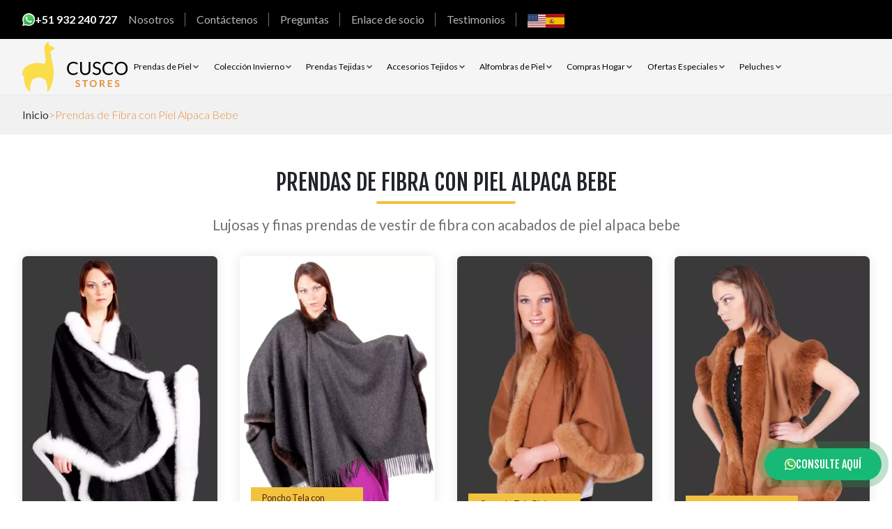

--- FILE ---
content_type: text/html; charset=UTF-8
request_url: https://es.cuscostores.com/prendas-acabados-piel-alpaca
body_size: 7493
content:
<!DOCTYPE html>
<html lang="es">
<head>
    <!-- Meta Tag -->
    <meta charset="utf-8">
    <meta http-equiv="X-UA-Compatible" content="IE=edge">
    <meta name="viewport" content="width=device-width, initial-scale=1">
    <meta name="p:domain_verify" content="ad1fe27e1e821e04dc4b8b9b60ee8a4e"/>
    <meta name="msvalidate.01" content="68AD10835367503001F1567D55CB6E6A" />
    <!-- SEO Tag  -->
    <title>Prendas Vestir Tela Acabos Piel - Lujosas Prendas Vestir Alpaca Bebe - Finas Prendas Exclusivas Alpaca</title>
    <meta name="description" content="Producimos Prendas Finas de Alpaca Bebe de tela con acabados de piel como: Capas, Abrigos, Chalecos, Ponchos, Chamarras, con acabados a mano." />
    <meta name="robots" content="index, follow" />
    <meta name="author" content="Danifson Ticuña Ayma">
    <meta name="theme-color" content="#000000" />
    <!-- Rel image -->
    <link rel="image_src" href="https://es.cuscostores.com/assets/images/index-cover.jpg">
    <meta name="image_src" content="https://es.cuscostores.com/assets/images/index-cover.jpg">
    <meta name="image_url" content="https://es.cuscostores.com/assets/images/index-cover.jpg">
    <!-- Favicon -->
    <link rel="icon" type="image/ico" href="https://es.cuscostores.com/assets/images/favicon.ico?v=0.13"/>
    <link rel="icon" type="image/ico" href="https://es.cuscostores.com/assets/images/favicon.ico?v=0.13"/>
    <link rel="shortcut icon" href="https://es.cuscostores.com/assets/images/favicon.ico?v=0.13"/>
    <!-- Schema.org -->
    <meta itemprop="name" content="Cusco Stores">
    <meta itemprop="description" perucontent="Producimos Prendas Finas de Alpaca Bebe de tela con acabados de piel como: Capas, Abrigos, Chalecos, Ponchos, Chamarras, con acabados a mano.">
    <meta itemprop="image" content="https://es.cuscostores.com/assets/images/index-cover.jpg">
    <!-- Open graph -->
    <meta property="og:site_name" content="Prendas Vestir Tela Acabos Piel - Lujosas Prendas Vestir Alpaca Bebe - Finas Prendas Exclusivas Alpaca" />
    <meta property="og:locale" content="es">
    <meta property="og:url" content="https://es.cuscostores.com/prendas-acabados-piel-alpaca" />
    <meta property="og:type" content="website" />
    <meta property="og:title" content="Prendas Vestir Tela Acabos Piel - Lujosas Prendas Vestir Alpaca Bebe - Finas Prendas Exclusivas Alpaca" />
    <meta property="og:image" content="https://es.cuscostores.com/assets/images/index-cover.jpg" />
    <meta property="og:description" content="Producimos Prendas Finas de Alpaca Bebe de tela con acabados de piel como: Capas, Abrigos, Chalecos, Ponchos, Chamarras, con acabados a mano." />
    <!-- Styles -->
    <link rel="stylesheet" type="text/css" href="https://es.cuscostores.com/assets/css/style.css?v=0.13">
    
    <!-- Global site tag (gtag.js) - Google Analytics -->
    <script async src="https://www.googletagmanager.com/gtag/js?id=UA-137022221-1"></script>
    <script>
        window.dataLayer = window.dataLayer || [];
        function gtag(){dataLayer.push(arguments);}
        gtag('js', new Date());
        gtag('config', 'UA-170164628-1');
    </script>
    <!-- Global site tag (gtag.js) - Google Analytics -->
</head>
<body>
<header class="bg-black">
    <div class="container">
        <div class="header-top">
            <div class="header-lef">
                <a href="https://api.whatsapp.com/send?phone=51932240727&text=Hola%20Cusco%20Stores,%20quisiera%20más%20información%20de%20su%20tienda."
                   class="whatsapp-header"
                   target="_blank" rel="nofollow">
                    <img src="https://es.cuscostores.com/assets/images/whatsapp-color.svg" alt="Contacto de Whatsapp" width="100" height="100"> +51 932 240 727                </a>
            </div>
            <div class="header-right">
                <ul class="header-links">
                    <li><a href="https://es.cuscostores.com/nosotros">Nosotros</a></li>
                    <li><a href="https://es.cuscostores.com/contactenos">Contáctenos</a></li>
                    <li><a href="https://es.cuscostores.com/preguntas-frecuentes">Preguntas</a></li>
                    <li><a href="https://es.cuscostores.com/enlace-socios">Enlace de socio</a></li>
                    <li><a href="https://es.cuscostores.com/testimonios">Testimonios</a></li>
                </ul>
                <ul class="header-languages">
                    <li>
                        <a href="https://www.cuscostores.com">
                            <img src="https://es.cuscostores.com/assets/images/flags/en.svg" alt="spanish" width="100" height="100">
                        </a>
                    </li>
                    <li>
                        <a href="https://es.cuscostores.com">
                            <img src="https://es.cuscostores.com/assets/images/flags/es.svg" alt="english" width="100" height="100">
                        </a>
                    </li>
                </ul>
            </div>
        </div>
    </div>
</header>
<nav class="bg-gray shadow nav-sticky">
    <div class="container content-nav">
        <div class="logo-menu">
            <a href="https://es.cuscostores.com/" class="logo-content">
                <img src="https://es.cuscostores.com/assets/images/logo-large.svg" alt="Logo Cusco Stores">
            </a>
        </div>

        <input type="checkbox" id="menu-toggle" class="menu-toggle">

        <div class="button-menu">
            <label for="menu-toggle" class="hamburger-icon">
                <span class="bar"></span>
                <span class="bar"></span>
                <span class="bar"></span>
            </label>
        </div>

        <div class="list-menu">
            <ul class="menu-options-content">
                                    <li class="menu-item">
                        <a href="javascript:void(0)" class="menu-link arrow-for-submenu">
                            <span>Prendas de Piel</span>
                            <svg class="arrow-icon" width="12" height="12" viewBox="0 0 12 12" fill="none">
                                <path d="M3 4.5L6 7.5L9 4.5" stroke="currentColor" stroke-width="1.5" stroke-linecap="round" stroke-linejoin="round"/>
                            </svg>
                        </a>
                        <div class="submenu">
                            <div class="submenu-content">
                                <ul class="submenu-list-content">
                                                                            <li class="submenu-item">
                                            <a href="https://es.cuscostores.com/abrigos-piel-alpaca" class="submenu-link">
                                                Abrigos de Piel Alpaca                                            </a>
                                        </li>
                                                                            <li class="submenu-item">
                                            <a href="https://es.cuscostores.com/chamarras-piel-alpaca" class="submenu-link">
                                                Chamarras Piel de Alpaca                                            </a>
                                        </li>
                                                                            <li class="submenu-item">
                                            <a href="https://es.cuscostores.com/chalecos-capas -piel-alpaca" class="submenu-link">
                                                Chalecos y Capas de Piel Alpaca                                            </a>
                                        </li>
                                                                            <li class="submenu-item">
                                            <a href="https://es.cuscostores.com/bufandas-estolas-piel-alpaca" class="submenu-link">
                                                Bufandas y Estolas Piel Alpaca                                            </a>
                                        </li>
                                                                            <li class="submenu-item">
                                            <a href="https://es.cuscostores.com/gorros-vinchas-piel-alpaca" class="submenu-link">
                                                Gorros y Vinchas Piel de Alpaca                                            </a>
                                        </li>
                                                                            <li class="submenu-item">
                                            <a href="https://es.cuscostores.com/pantuflas-botas-piel-alpaca" class="submenu-link">
                                                Pantuflas y Botas Piel de Alpaca                                            </a>
                                        </li>
                                                                            <li class="submenu-item">
                                            <a href="https://es.cuscostores.com/mitones-piel-alpaca" class="submenu-link">
                                                Mitones Piel de Alpaca                                            </a>
                                        </li>
                                                                            <li class="submenu-item">
                                            <a href="https://es.cuscostores.com/bolsos-carteras-piel-alpaca" class="submenu-link">
                                                Bolsos Piel Alpaca Bebe                                            </a>
                                        </li>
                                                                            <li class="submenu-item">
                                            <a href="https://es.cuscostores.com/accesorios-piel-alpaca-bebe" class="submenu-link">
                                                Accesorios Piel Alpaca Bebe                                            </a>
                                        </li>
                                                                    </ul>
                            </div>
                        </div>
                    </li>
                                    <li class="menu-item">
                        <a href="javascript:void(0)" class="menu-link arrow-for-submenu">
                            <span>Colección Invierno</span>
                            <svg class="arrow-icon" width="12" height="12" viewBox="0 0 12 12" fill="none">
                                <path d="M3 4.5L6 7.5L9 4.5" stroke="currentColor" stroke-width="1.5" stroke-linecap="round" stroke-linejoin="round"/>
                            </svg>
                        </a>
                        <div class="submenu">
                            <div class="submenu-content">
                                <ul class="submenu-list-content">
                                                                            <li class="submenu-item">
                                            <a href="https://es.cuscostores.com/prendas-acabados-piel-alpaca" class="submenu-link">
                                                Prendas Acabados Piel Alpaca                                            </a>
                                        </li>
                                                                            <li class="submenu-item">
                                            <a href="https://es.cuscostores.com/capas-ruanas-tela-alpaca" class="submenu-link">
                                                Capas Ruanas Tela Alpaca                                            </a>
                                        </li>
                                                                            <li class="submenu-item">
                                            <a href="https://es.cuscostores.com/mantas-viaje-alpaca-bebe" class="submenu-link">
                                                Mantas Viaje Alpaca Bebe                                            </a>
                                        </li>
                                                                    </ul>
                            </div>
                        </div>
                    </li>
                                    <li class="menu-item">
                        <a href="javascript:void(0)" class="menu-link arrow-for-submenu">
                            <span>Prendas Tejidas</span>
                            <svg class="arrow-icon" width="12" height="12" viewBox="0 0 12 12" fill="none">
                                <path d="M3 4.5L6 7.5L9 4.5" stroke="currentColor" stroke-width="1.5" stroke-linecap="round" stroke-linejoin="round"/>
                            </svg>
                        </a>
                        <div class="submenu">
                            <div class="submenu-content">
                                <ul class="submenu-list-content">
                                                                            <li class="submenu-item">
                                            <a href="https://es.cuscostores.com/chompas-alpaca-bebe" class="submenu-link">
                                                Chompas Alpaca Bebe                                            </a>
                                        </li>
                                                                            <li class="submenu-item">
                                            <a href="https://es.cuscostores.com/cardigans-vestidos-alpaca" class="submenu-link">
                                                Cardiganes y Vestidos de Alpaca                                            </a>
                                        </li>
                                                                            <li class="submenu-item">
                                            <a href="https://es.cuscostores.com/chamarras-casacas-alpaca" class="submenu-link">
                                                Chamarras y Casacas de Alpaca                                            </a>
                                        </li>
                                                                            <li class="submenu-item">
                                            <a href="https://es.cuscostores.com/ponchos-alpaca" class="submenu-link">
                                                Ponchos de Alpaca                                            </a>
                                        </li>
                                                                            <li class="submenu-item">
                                            <a href="https://es.cuscostores.com/ropa-vestido-ninos-alpaca" class="submenu-link">
                                                Ropa para Niños Alpaca Bebe                                            </a>
                                        </li>
                                                                    </ul>
                            </div>
                        </div>
                    </li>
                                    <li class="menu-item">
                        <a href="javascript:void(0)" class="menu-link arrow-for-submenu">
                            <span>Accesorios Tejidos</span>
                            <svg class="arrow-icon" width="12" height="12" viewBox="0 0 12 12" fill="none">
                                <path d="M3 4.5L6 7.5L9 4.5" stroke="currentColor" stroke-width="1.5" stroke-linecap="round" stroke-linejoin="round"/>
                            </svg>
                        </a>
                        <div class="submenu">
                            <div class="submenu-content">
                                <ul class="submenu-list-content">
                                                                            <li class="submenu-item">
                                            <a href="https://es.cuscostores.com/bufandas-chalinas-alpaca-bebe" class="submenu-link">
                                                Bufandas y Chalinas Alpaca Bebe                                            </a>
                                        </li>
                                                                            <li class="submenu-item">
                                            <a href="https://es.cuscostores.com/chales-estolas-alpaca" class="submenu-link">
                                                Chales y Estolas de Alpaca                                            </a>
                                        </li>
                                                                            <li class="submenu-item">
                                            <a href="https://es.cuscostores.com/chullos-gorras-vinchas-alpaca" class="submenu-link">
                                                Chullos y Vinchas de Alpaca                                            </a>
                                        </li>
                                                                            <li class="submenu-item">
                                            <a href="https://es.cuscostores.com/guantes-mitones-alpaca" class="submenu-link">
                                                Guantes y Mitones de Alpaca                                            </a>
                                        </li>
                                                                            <li class="submenu-item">
                                            <a href="https://es.cuscostores.com/calcetines-alpaca" class="submenu-link">
                                                Calcetines de Alpaca                                            </a>
                                        </li>
                                                                    </ul>
                            </div>
                        </div>
                    </li>
                                    <li class="menu-item">
                        <a href="javascript:void(0)" class="menu-link arrow-for-submenu">
                            <span>Alfombras de Piel</span>
                            <svg class="arrow-icon" width="12" height="12" viewBox="0 0 12 12" fill="none">
                                <path d="M3 4.5L6 7.5L9 4.5" stroke="currentColor" stroke-width="1.5" stroke-linecap="round" stroke-linejoin="round"/>
                            </svg>
                        </a>
                        <div class="submenu">
                            <div class="submenu-content">
                                <ul class="submenu-list-content">
                                                                            <li class="submenu-item">
                                            <a href="https://es.cuscostores.com/colchas-frazadas-piel-alpaca" class="submenu-link">
                                                Colchas de Piel de Alpaca                                            </a>
                                        </li>
                                                                            <li class="submenu-item">
                                            <a href="https://es.cuscostores.com/alfombras-tapetes-piel-alpaca" class="submenu-link">
                                                Alfombras de Piel Baby Alpaca                                            </a>
                                        </li>
                                                                            <li class="submenu-item">
                                            <a href="https://es.cuscostores.com/almohadas-cojines-piel-alpaca" class="submenu-link">
                                                Almohadas y Cojines de Piel                                            </a>
                                        </li>
                                                                            <li class="submenu-item">
                                            <a href="https://es.cuscostores.com/cueros-piel-lana-alpaca" class="submenu-link">
                                                Pieles y Lana de Alpaca                                            </a>
                                        </li>
                                                                    </ul>
                            </div>
                        </div>
                    </li>
                                    <li class="menu-item">
                        <a href="javascript:void(0)" class="menu-link arrow-for-submenu">
                            <span>Compras Hogar</span>
                            <svg class="arrow-icon" width="12" height="12" viewBox="0 0 12 12" fill="none">
                                <path d="M3 4.5L6 7.5L9 4.5" stroke="currentColor" stroke-width="1.5" stroke-linecap="round" stroke-linejoin="round"/>
                            </svg>
                        </a>
                        <div class="submenu">
                            <div class="submenu-content">
                                <ul class="submenu-list-content">
                                                                            <li class="submenu-item">
                                            <a href="https://es.cuscostores.com/telas-alpaca-bebe" class="submenu-link">
                                                Telas Baby Alpaca                                            </a>
                                        </li>
                                                                            <li class="submenu-item">
                                            <a href="https://es.cuscostores.com/frazadas-alpaca-bebe" class="submenu-link">
                                                Frazadas Baby Alpaca                                            </a>
                                        </li>
                                                                            <li class="submenu-item">
                                            <a href="https://es.cuscostores.com/hilos-alpaca-bebe" class="submenu-link">
                                                Hilos Baby Alpaca                                            </a>
                                        </li>
                                                                            <li class="submenu-item">
                                            <a href="https://es.cuscostores.com/bolsos-carteras-alpaca" class="submenu-link">
                                                Bolsos y Carteras de Alpaca                                            </a>
                                        </li>
                                                                    </ul>
                            </div>
                        </div>
                    </li>
                                    <li class="menu-item">
                        <a href="javascript:void(0)" class="menu-link arrow-for-submenu">
                            <span>Ofertas Especiales</span>
                            <svg class="arrow-icon" width="12" height="12" viewBox="0 0 12 12" fill="none">
                                <path d="M3 4.5L6 7.5L9 4.5" stroke="currentColor" stroke-width="1.5" stroke-linecap="round" stroke-linejoin="round"/>
                            </svg>
                        </a>
                        <div class="submenu">
                            <div class="submenu-content">
                                <ul class="submenu-list-content">
                                                                            <li class="submenu-item">
                                            <a href="https://es.cuscostores.com/productos-remate" class="submenu-link">
                                                Artesanía Peruana en Liquidación                                            </a>
                                        </li>
                                                                    </ul>
                            </div>
                        </div>
                    </li>
                                    <li class="menu-item">
                        <a href="javascript:void(0)" class="menu-link arrow-for-submenu">
                            <span>Peluches</span>
                            <svg class="arrow-icon" width="12" height="12" viewBox="0 0 12 12" fill="none">
                                <path d="M3 4.5L6 7.5L9 4.5" stroke="currentColor" stroke-width="1.5" stroke-linecap="round" stroke-linejoin="round"/>
                            </svg>
                        </a>
                        <div class="submenu">
                            <div class="submenu-content">
                                <ul class="submenu-list-content">
                                                                            <li class="submenu-item">
                                            <a href="https://es.cuscostores.com/ositos-piel-alpaca" class="submenu-link">
                                                Ositos de Alpaca                                            </a>
                                        </li>
                                                                            <li class="submenu-item">
                                            <a href="https://es.cuscostores.com/peluches-piel-alpaca" class="submenu-link">
                                                Peluches Piel de Alpaca                                            </a>
                                        </li>
                                                                            <li class="submenu-item">
                                            <a href="https://es.cuscostores.com/titeres-lana-para-dedos" class="submenu-link">
                                                Títeres de Lana                                            </a>
                                        </li>
                                                                    </ul>
                            </div>
                        </div>
                    </li>
                            </ul>
        </div>
    </div>
</nav>
<div class="bg-gray">
    <nav class="container py-3">
                    <ol class="breadcrumbs">
            <li>
            <a href="https://es.cuscostores.com/">Inicio</a>
        </li>
        <li>Prendas de Fibra con Piel Alpaca Bebe</li>
</ol>            </nav>
</div>
<main>
    <section class="section">
        <div class="container">
            <div class="header-section text-center">
                <h1 class="title-section underlined-title-center">Prendas de Fibra con Piel Alpaca Bebe</h1>
                <p class="description-section">Lujosas y finas prendas de vestir de fibra con acabados de piel alpaca bebe</p>
            </div>
            <div class="grid-4-col gap-2">
                                    <article class="card-product">
    <div class="header-card-product">
        <a href="https://es.cuscostores.com/prendas-acabados-piel-alpaca-d01" class="img-product">
            <img src="https://es.cuscostores.com/assets/images/products/sm/alpaca-with-fur-trim-clothing-01.webp"
                 alt="Capa Tela con Piel Alpaca Bebe d01" height="280" weigh="150">
        </a>
        <a class="title-float-content" href="https://es.cuscostores.com/prendas-acabados-piel-alpaca-d01">
            <h3 class="title">Capa Tela con Piel Alpaca Bebe</h3>
        </a>
    </div>
    <div class="body-product">
        <div class="price-left">
            <div class="retail-price">
                <div>Precio Unidad</div>
                <div class="price">US$ 429.99</div>
            </div>
            <div class="wholesale-price">
                <div><b>Precio Mayoreo</b>: US$ 319.99</div>
            </div>
        </div>
        <div class="calification-right">
            <img class="starts"
                 src="https://es.cuscostores.com/assets/images/stars.svg"
                 alt="5 / 5 quality" height="150" weigh="150">
            <a href="https://es.cuscostores.com/prendas-acabados-piel-alpaca-d01" class="arrow-btn">
                <img src="https://es.cuscostores.com/assets/images/arrow-r.svg"
                     alt="Capa Tela con Piel Alpaca Bebe" height="150" weigh="150">
            </a>
        </div>
    </div>
</article>                                    <article class="card-product">
    <div class="header-card-product">
        <a href="https://es.cuscostores.com/prendas-acabados-piel-alpaca-d02" class="img-product">
            <img src="https://es.cuscostores.com/assets/images/products/sm/alpaca-with-fur-trim-clothing-02.webp"
                 alt="Poncho Tela con Acabado Piel Alpaca d02" height="280" weigh="150">
        </a>
        <a class="title-float-content" href="https://es.cuscostores.com/prendas-acabados-piel-alpaca-d02">
            <h3 class="title">Poncho Tela con Acabado Piel Alpaca</h3>
        </a>
    </div>
    <div class="body-product">
        <div class="price-left">
            <div class="retail-price">
                <div>Precio Unidad</div>
                <div class="price">US$ 399.99</div>
            </div>
            <div class="wholesale-price">
                <div><b>Precio Mayoreo</b>: US$ 289.99</div>
            </div>
        </div>
        <div class="calification-right">
            <img class="starts"
                 src="https://es.cuscostores.com/assets/images/stars.svg"
                 alt="5 / 5 quality" height="150" weigh="150">
            <a href="https://es.cuscostores.com/prendas-acabados-piel-alpaca-d02" class="arrow-btn">
                <img src="https://es.cuscostores.com/assets/images/arrow-r.svg"
                     alt="Poncho Tela con Acabado Piel Alpaca" height="150" weigh="150">
            </a>
        </div>
    </div>
</article>                                    <article class="card-product">
    <div class="header-card-product">
        <a href="https://es.cuscostores.com/prendas-acabados-piel-alpaca-d03" class="img-product">
            <img src="https://es.cuscostores.com/assets/images/products/sm/alpaca-with-fur-trim-clothing-03.webp"
                 alt="Capa de Tela Piel Alpaca Bebe d03" height="280" weigh="150">
        </a>
        <a class="title-float-content" href="https://es.cuscostores.com/prendas-acabados-piel-alpaca-d03">
            <h3 class="title">Capa de Tela Piel Alpaca</h3>
        </a>
    </div>
    <div class="body-product">
        <div class="price-left">
            <div class="retail-price">
                <div>Precio Unidad</div>
                <div class="price">US$ 429.99</div>
            </div>
            <div class="wholesale-price">
                <div><b>Precio Mayoreo</b>: US$ 299.99</div>
            </div>
        </div>
        <div class="calification-right">
            <img class="starts"
                 src="https://es.cuscostores.com/assets/images/stars.svg"
                 alt="5 / 5 quality" height="150" weigh="150">
            <a href="https://es.cuscostores.com/prendas-acabados-piel-alpaca-d03" class="arrow-btn">
                <img src="https://es.cuscostores.com/assets/images/arrow-r.svg"
                     alt="Capa de Tela Piel Alpaca" height="150" weigh="150">
            </a>
        </div>
    </div>
</article>                                    <article class="card-product">
    <div class="header-card-product">
        <a href="https://es.cuscostores.com/prendas-acabados-piel-alpaca-d04" class="img-product">
            <img src="https://es.cuscostores.com/assets/images/products/sm/alpaca-with-fur-trim-clothing-04.webp"
                 alt="Chaleco Fibra acabado Piel Alpaca Bebe d04" height="280" weigh="150">
        </a>
        <a class="title-float-content" href="https://es.cuscostores.com/prendas-acabados-piel-alpaca-d04">
            <h3 class="title">Chaleco Fibra Piel Alpaca Bebe</h3>
        </a>
    </div>
    <div class="body-product">
        <div class="price-left">
            <div class="retail-price">
                <div>Precio Unidad</div>
                <div class="price">US$ 379.99</div>
            </div>
            <div class="wholesale-price">
                <div><b>Precio Mayoreo</b>: US$ 279.99</div>
            </div>
        </div>
        <div class="calification-right">
            <img class="starts"
                 src="https://es.cuscostores.com/assets/images/stars.svg"
                 alt="5 / 5 quality" height="150" weigh="150">
            <a href="https://es.cuscostores.com/prendas-acabados-piel-alpaca-d04" class="arrow-btn">
                <img src="https://es.cuscostores.com/assets/images/arrow-r.svg"
                     alt="Chaleco Fibra Piel Alpaca Bebe" height="150" weigh="150">
            </a>
        </div>
    </div>
</article>                                    <article class="card-product">
    <div class="header-card-product">
        <a href="https://es.cuscostores.com/prendas-acabados-piel-alpaca-d05" class="img-product">
            <img src="https://es.cuscostores.com/assets/images/products/sm/alpaca-with-fur-trim-clothing-05.webp"
                 alt="Abrigo con Acabado Piel Alpaca Bebe d05" height="280" weigh="150">
        </a>
        <a class="title-float-content" href="https://es.cuscostores.com/prendas-acabados-piel-alpaca-d05">
            <h3 class="title">Abrigo con Acabado Piel Alpaca Bebe</h3>
        </a>
    </div>
    <div class="body-product">
        <div class="price-left">
            <div class="retail-price">
                <div>Precio Unidad</div>
                <div class="price">US$ 929.99</div>
            </div>
            <div class="wholesale-price">
                <div><b>Precio Mayoreo</b>: US$ 829.99</div>
            </div>
        </div>
        <div class="calification-right">
            <img class="starts"
                 src="https://es.cuscostores.com/assets/images/stars.svg"
                 alt="5 / 5 quality" height="150" weigh="150">
            <a href="https://es.cuscostores.com/prendas-acabados-piel-alpaca-d05" class="arrow-btn">
                <img src="https://es.cuscostores.com/assets/images/arrow-r.svg"
                     alt="Abrigo con Acabado Piel Alpaca Bebe" height="150" weigh="150">
            </a>
        </div>
    </div>
</article>                                    <article class="card-product">
    <div class="header-card-product">
        <a href="https://es.cuscostores.com/prendas-acabados-piel-alpaca-d06" class="img-product">
            <img src="https://es.cuscostores.com/assets/images/products/sm/alpaca-with-fur-trim-clothing-06.webp"
                 alt="Capa con Acabado Piel Alpaca Bebe d06" height="280" weigh="150">
        </a>
        <a class="title-float-content" href="https://es.cuscostores.com/prendas-acabados-piel-alpaca-d06">
            <h3 class="title">Capa con Acabado Piel Alpaca Bebe</h3>
        </a>
    </div>
    <div class="body-product">
        <div class="price-left">
            <div class="retail-price">
                <div>Precio Unidad</div>
                <div class="price">US$ 399.99</div>
            </div>
            <div class="wholesale-price">
                <div><b>Precio Mayoreo</b>: US$ 299.99</div>
            </div>
        </div>
        <div class="calification-right">
            <img class="starts"
                 src="https://es.cuscostores.com/assets/images/stars.svg"
                 alt="5 / 5 quality" height="150" weigh="150">
            <a href="https://es.cuscostores.com/prendas-acabados-piel-alpaca-d06" class="arrow-btn">
                <img src="https://es.cuscostores.com/assets/images/arrow-r.svg"
                     alt="Capa con Acabado Piel Alpaca Bebe" height="150" weigh="150">
            </a>
        </div>
    </div>
</article>                                    <article class="card-product">
    <div class="header-card-product">
        <a href="https://es.cuscostores.com/prendas-acabados-piel-alpaca-d07" class="img-product">
            <img src="https://es.cuscostores.com/assets/images/products/sm/alpaca-with-fur-trim-clothing-07.webp"
                 alt="Capa de Tela Piel Alpaca Bebe d07" height="280" weigh="150">
        </a>
        <a class="title-float-content" href="https://es.cuscostores.com/prendas-acabados-piel-alpaca-d07">
            <h3 class="title">Capa de Tela Piel Alpaca Bebe</h3>
        </a>
    </div>
    <div class="body-product">
        <div class="price-left">
            <div class="retail-price">
                <div>Precio Unidad</div>
                <div class="price">US$ 399.99</div>
            </div>
            <div class="wholesale-price">
                <div><b>Precio Mayoreo</b>: US$ 299.99</div>
            </div>
        </div>
        <div class="calification-right">
            <img class="starts"
                 src="https://es.cuscostores.com/assets/images/stars.svg"
                 alt="5 / 5 quality" height="150" weigh="150">
            <a href="https://es.cuscostores.com/prendas-acabados-piel-alpaca-d07" class="arrow-btn">
                <img src="https://es.cuscostores.com/assets/images/arrow-r.svg"
                     alt="Capa de Tela Piel Alpaca Bebe" height="150" weigh="150">
            </a>
        </div>
    </div>
</article>                                    <article class="card-product">
    <div class="header-card-product">
        <a href="https://es.cuscostores.com/prendas-acabados-piel-alpaca-d08" class="img-product">
            <img src="https://es.cuscostores.com/assets/images/products/sm/alpaca-with-fur-trim-clothing-08.webp"
                 alt="Capa de Tela Reversible Piel Alpaca Bebe d08" height="280" weigh="150">
        </a>
        <a class="title-float-content" href="https://es.cuscostores.com/prendas-acabados-piel-alpaca-d08">
            <h3 class="title">Capa de Tela Reversible Piel Alpaca</h3>
        </a>
    </div>
    <div class="body-product">
        <div class="price-left">
            <div class="retail-price">
                <div>Precio Unidad</div>
                <div class="price">US$ 449.99</div>
            </div>
            <div class="wholesale-price">
                <div><b>Precio Mayoreo</b>: US$ 329.99</div>
            </div>
        </div>
        <div class="calification-right">
            <img class="starts"
                 src="https://es.cuscostores.com/assets/images/stars.svg"
                 alt="5 / 5 quality" height="150" weigh="150">
            <a href="https://es.cuscostores.com/prendas-acabados-piel-alpaca-d08" class="arrow-btn">
                <img src="https://es.cuscostores.com/assets/images/arrow-r.svg"
                     alt="Capa de Tela Reversible Piel Alpaca" height="150" weigh="150">
            </a>
        </div>
    </div>
</article>                                    <article class="card-product">
    <div class="header-card-product">
        <a href="https://es.cuscostores.com/prendas-acabados-piel-alpaca-d09" class="img-product">
            <img src="https://es.cuscostores.com/assets/images/products/sm/alpaca-with-fur-trim-clothing-10.webp"
                 alt="Abrigo de Tela Piel Alpaca Bebe d09" height="280" weigh="150">
        </a>
        <a class="title-float-content" href="https://es.cuscostores.com/prendas-acabados-piel-alpaca-d09">
            <h3 class="title">Abrigo de Tela Piel Alpaca</h3>
        </a>
    </div>
    <div class="body-product">
        <div class="price-left">
            <div class="retail-price">
                <div>Precio Unidad</div>
                <div class="price">US$ 929.99</div>
            </div>
            <div class="wholesale-price">
                <div><b>Precio Mayoreo</b>: US$ 749.99</div>
            </div>
        </div>
        <div class="calification-right">
            <img class="starts"
                 src="https://es.cuscostores.com/assets/images/stars.svg"
                 alt="5 / 5 quality" height="150" weigh="150">
            <a href="https://es.cuscostores.com/prendas-acabados-piel-alpaca-d09" class="arrow-btn">
                <img src="https://es.cuscostores.com/assets/images/arrow-r.svg"
                     alt="Abrigo de Tela Piel Alpaca" height="150" weigh="150">
            </a>
        </div>
    </div>
</article>                                    <article class="card-product">
    <div class="header-card-product">
        <a href="https://es.cuscostores.com/prendas-acabados-piel-alpaca-d10" class="img-product">
            <img src="https://es.cuscostores.com/assets/images/products/sm/alpaca-with-fur-trim-clothing-09.webp"
                 alt="Capa de Tela Piel Alpaca Bebe d10" height="280" weigh="150">
        </a>
        <a class="title-float-content" href="https://es.cuscostores.com/prendas-acabados-piel-alpaca-d10">
            <h3 class="title">Capa de Tela Piel Alpaca</h3>
        </a>
    </div>
    <div class="body-product">
        <div class="price-left">
            <div class="retail-price">
                <div>Precio Unidad</div>
                <div class="price">US$ 399.99</div>
            </div>
            <div class="wholesale-price">
                <div><b>Precio Mayoreo</b>: US$ 299.99</div>
            </div>
        </div>
        <div class="calification-right">
            <img class="starts"
                 src="https://es.cuscostores.com/assets/images/stars.svg"
                 alt="5 / 5 quality" height="150" weigh="150">
            <a href="https://es.cuscostores.com/prendas-acabados-piel-alpaca-d10" class="arrow-btn">
                <img src="https://es.cuscostores.com/assets/images/arrow-r.svg"
                     alt="Capa de Tela Piel Alpaca" height="150" weigh="150">
            </a>
        </div>
    </div>
</article>                                    <article class="card-product">
    <div class="header-card-product">
        <a href="https://es.cuscostores.com/prendas-acabados-piel-alpaca-d11" class="img-product">
            <img src="https://es.cuscostores.com/assets/images/products/sm/alpaca-with-fur-trim-clothing-12.webp"
                 alt="Abrigo Tela con Piel Alpaca d11" height="280" weigh="150">
        </a>
        <a class="title-float-content" href="https://es.cuscostores.com/prendas-acabados-piel-alpaca-d11">
            <h3 class="title">Abrigo Tela con Piel Alpaca</h3>
        </a>
    </div>
    <div class="body-product">
        <div class="price-left">
            <div class="retail-price">
                <div>Precio Unidad</div>
                <div class="price">US$ 849.99</div>
            </div>
            <div class="wholesale-price">
                <div><b>Precio Mayoreo</b>: US$ 679.99</div>
            </div>
        </div>
        <div class="calification-right">
            <img class="starts"
                 src="https://es.cuscostores.com/assets/images/stars.svg"
                 alt="5 / 5 quality" height="150" weigh="150">
            <a href="https://es.cuscostores.com/prendas-acabados-piel-alpaca-d11" class="arrow-btn">
                <img src="https://es.cuscostores.com/assets/images/arrow-r.svg"
                     alt="Abrigo Tela con Piel Alpaca" height="150" weigh="150">
            </a>
        </div>
    </div>
</article>                                    <article class="card-product">
    <div class="header-card-product">
        <a href="https://es.cuscostores.com/prendas-acabados-piel-alpaca-d12" class="img-product">
            <img src="https://es.cuscostores.com/assets/images/products/sm/alpaca-with-fur-trim-clothing-14.webp"
                 alt="Abrigo Fibra con Piel Alpaca d12" height="280" weigh="150">
        </a>
        <a class="title-float-content" href="https://es.cuscostores.com/prendas-acabados-piel-alpaca-d12">
            <h3 class="title">Abrigo Fibra con Piel Alpaca</h3>
        </a>
    </div>
    <div class="body-product">
        <div class="price-left">
            <div class="retail-price">
                <div>Precio Unidad</div>
                <div class="price">US$ 849.99</div>
            </div>
            <div class="wholesale-price">
                <div><b>Precio Mayoreo</b>: US$ 679.99</div>
            </div>
        </div>
        <div class="calification-right">
            <img class="starts"
                 src="https://es.cuscostores.com/assets/images/stars.svg"
                 alt="5 / 5 quality" height="150" weigh="150">
            <a href="https://es.cuscostores.com/prendas-acabados-piel-alpaca-d12" class="arrow-btn">
                <img src="https://es.cuscostores.com/assets/images/arrow-r.svg"
                     alt="Abrigo Fibra con Piel Alpaca" height="150" weigh="150">
            </a>
        </div>
    </div>
</article>                                    <article class="card-product">
    <div class="header-card-product">
        <a href="https://es.cuscostores.com/prendas-acabados-piel-alpaca-d13" class="img-product">
            <img src="https://es.cuscostores.com/assets/images/products/sm/alpaca-with-fur-trim-clothing-15.webp"
                 alt="Poncho de Tela Piel Alpaca Bebe d13" height="280" weigh="150">
        </a>
        <a class="title-float-content" href="https://es.cuscostores.com/prendas-acabados-piel-alpaca-d13">
            <h3 class="title">Poncho de Tela Piel Alpaca Bebe</h3>
        </a>
    </div>
    <div class="body-product">
        <div class="price-left">
            <div class="retail-price">
                <div>Precio Unidad</div>
                <div class="price">US$ 749.99</div>
            </div>
            <div class="wholesale-price">
                <div><b>Precio Mayoreo</b>: US$ 599.99</div>
            </div>
        </div>
        <div class="calification-right">
            <img class="starts"
                 src="https://es.cuscostores.com/assets/images/stars.svg"
                 alt="5 / 5 quality" height="150" weigh="150">
            <a href="https://es.cuscostores.com/prendas-acabados-piel-alpaca-d13" class="arrow-btn">
                <img src="https://es.cuscostores.com/assets/images/arrow-r.svg"
                     alt="Poncho de Tela Piel Alpaca Bebe" height="150" weigh="150">
            </a>
        </div>
    </div>
</article>                            </div>
        </div>
    </section>
</main>

<div class="logo-footer">
    <img src="https://es.cuscostores.com/assets/images/logo-extra-large-fws.svg" alt="Cusco Stores Free Worldwide Shipping" width="100" height="100">
</div>
<div class="footer-top"></div>
<footer>
    <div class="container content-footer">
        <div class="columns-footer">
            <div class="item-column">
                <div class="title-footer">Contáctenos</div>
                <ul class="list-footer">
                    <li>
                        <a href="https://api.whatsapp.com/send?phone=51932240727&text=Hola%20Cusco%20Stores,%20quisiera%20más%20información%20de%20su%20tienda."
                           class="whatsapp-header" target="_blank" rel="nofollow">
                            +51 932 240 727                        </a>
                    </li>
                    <li>
                        <a href="https://api.whatsapp.com/send?phone=51951146747&text=Hola%20Cusco%20Stores,%20quisiera%20más%20información%20de%20su%20tienda."
                           class="whatsapp-header" target="_blank" rel="nofollow">
                            +51 951 146 747                        </a>
                    </li>
                    <li>
                        <a href="https://api.whatsapp.com/send?phone=51951146747&text=Hola%20Cusco%20Stores,%20quisiera%20más%20información%20de%20su%20tienda."
                           class="whatsapp-header" target="_blank" rel="nofollow">
                            +51 951 146 747                        </a>
                    </li>
                    <li>info@cuscostores.com</li>
                    <li>cuscotrade@yahoo.com</li>
                </ul>
                <img src="https://es.cuscostores.com/assets/images/secure-payment.svg" class="secure-payment" alt="Pago seguro" width="100" height="100">
            </div>
            <div class="item-column">
                <div class="title-footer">Direcciones</div>
                <ul class="list-footer">
                    <li>Av. Nro. 10 H4, Urb. Larapa, San Jeronimo</li>
                    <li>Exhibition and Commercial Office Cusco Peru P. O. Box 808</li>
                </ul>
            </div>
            <div class="item-column">
                <div class="title-footer">Cusco Stores SRL</div>
                <p class="description-footer">CuscoStores.com © All rights reserved. Please read our terms of use. No part of this website may be reproduced, republished, copied, transmitted, or distributed in any form without www.cuscostores.com expressed written consent.</p>
            </div>
        </div>
        <div class="footer-links">
            <ul>
                <li><a href="https://es.cuscostores.com/nosotros">Nosotros</a></li>
                <li><a href="https://es.cuscostores.com/contactenos">Contáctenos</a></li>
                <li><a href="https://es.cuscostores.com/preguntas-frecuentes">Preguntas</a></li>
                <li><a href="https://es.cuscostores.com/enlace-socios">Enlace de socio</a></li>
                <li><a href="https://es.cuscostores.com/testimonios">Testimonios</a></li>
            </ul>
        </div>
        <div class="socials-footer">
            <div class="logo-fws">
                <img src="https://es.cuscostores.com/assets/images/free-worldwide-shipping.svg" alt="Free Worldwide Shipping" width="100" height="100">
            </div>
            <div class="logo-socials">
                <a href="javascript:void(0)"
                   target="_blank" rel="nofollow">
                    <img src="https://es.cuscostores.com/assets/images/instagram.svg" alt="instagram" width="100" height="100">
                </a>
                <a href="javascript:void(0)"
                   target="_blank" rel="nofollow">
                    <img src="https://es.cuscostores.com/assets/images/tiktok.svg" alt="tiktok" width="100" height="100">
                </a>
                <a href="javascript:void(0)"
                   target="_blank" rel="nofollow">
                    <img src="https://es.cuscostores.com/assets/images/facebook.svg" alt="facebook" width="100" height="100">
                </a>
                <a href="javascript:void(0)"
                   target="_blank" rel="nofollow">
                    <img src="https://es.cuscostores.com/assets/images/x.svg" alt="x" width="100" height="100">
                </a>
                <a href="javascript:void(0)"
                   target="_blank" rel="nofollow">
                    <img src="https://es.cuscostores.com/assets/images/google.svg" alt="google" width="100" height="100">
                </a>
            </div>
        </div>
    </div>
    <div class="bg-black">
        <div class="container content-copy">
            Copyright &copy; 2026 All Rights reserved, by <b>Cusco Stores System Department</b>
        </div>
    </div>
</footer>
<span class="btn content-chat-ws" id="whatsappButton">
    <i class="la la-whatsapp" id="whatsappIcon"></i> Consulte aquí
</span>

<div id="whatsappWindow" class="whatsapp-window" style="display: none;">
    <div class="whatsapp-header bg-whatsapp text-white p-3 d-flex justify-content-between align-items-start">
        <div class="data-header-content d-flex align-items-center">
            <div class="img-whatsapp-profile">
                <img src="https://es.cuscostores.com/assets/images/profile.png" alt="profile" loading="lazy">
            </div>
            <div class="whatsapp-data-profile">
                <div class="whatsapp-names text-uppercase">Cusco Stores SRL</div>
                <div class="whatsapp-in-line">
                    <i class="circle mr-1"></i>
                    <span class="mb-0">En linea</span>
                </div>
            </div>
        </div>
        <div class="close-whatsapp-windows" id="closeWhatsappWindows">
            <i class="la la-close"></i>
        </div>
    </div>
    <div class="whatsapp-body p-3">
        <!-- Efecto "escribiendo..." que aparece primero -->
        <div id="typingIndicator" class="typing-indicator mb-3">
            <div class="message-bubble bg-light p-2 rounded">
                <div class="typing-dots">
                    <span></span>
                    <span></span>
                    <span></span>
                </div>
                <small class="text-muted">writing...</small>
            </div>
        </div>
        <!-- Mensaje recibido (oculto inicialmente) -->
        <div id="receivedMessage" class="message received mb-3" style="display: none;">
            <div class="message-bubble bg-light p-3 rounded">
                <p class="mb-0">Hola, cómo puedo ayudarte hoy?</p>
                <small class="text-muted d-block text-right mt-1" id="messageTime"></small>
            </div>
        </div>
        <textarea id="whatsappMessage" class="form-control mb-2" rows="5" data-original-message="Hola Cusco Stores, quisiera más información de su tienda.">Hola Cusco Stores, quisiera más información de su tienda.</textarea>
        <small class="text-muted d-block mb-2">Puedes editar este mensaje.</small>
        <!-- Campo oculto antibot -->
        <input type="hidden" id="humanInteractionTime" value="0">
        <!-- Botón de enviar con protección antibot -->
        <button class="btn btn-whatsapp-chat-button text-white py-3 d-flex justify-content-center align-items-center" id="sendWhatsApp" disabled>
            Send Message <i class="la la-paper-plane ms-2"></i>
        </button>
        <!-- Mensaje de verificación antibot -->
        <div id="botVerification" class="text-center mt-2 bot-verification" style="display: none;">
            <small>Por favor, interactua con el chat para enviar mensaje</small>
        </div>
    </div>
</div>

<script type="text/javascript">
    document.addEventListener('DOMContentLoaded', function() {
        // Elementos del DOM
        const otherButtons = document.querySelectorAll('.whatsapp-trigger');

        // Referencias a elementos
        const elements = {
            button: document.getElementById('whatsappButton'),
            window: document.getElementById('whatsappWindow'),
            closeBtn: document.getElementById('closeWhatsappWindows'),
            sendBtn: document.getElementById('sendWhatsApp'),
            messageInput: document.getElementById('whatsappMessage'),
            typingIndicator: document.getElementById('typingIndicator'),
            receivedMessage: document.getElementById('receivedMessage'),
            messageTime: document.getElementById('messageTime'),
            botVerification: document.getElementById('botVerification'),
            humanInteractionTime: document.getElementById('humanInteractionTime')
        };

        // Variables de estado
        let isChatOpen = false;
        let isHumanVerified = false;
        let interactionStartTime = 0;
        let typingTimeout = null;

        // Función para abrir el chat
        window.openWhatsappChat = function() {
            if (!isChatOpen) {
                isChatOpen = true;
                elements.window.style.display = 'block';
                elements.button.innerHTML = '<i class="la la-close"></i>';
                elements.button.classList.add('bg-danger', 'px-3');

                // Iniciar temporizador de interacción humana
                interactionStartTime = Date.now();
                elements.humanInteractionTime.value = interactionStartTime;

                // Mostrar efecto "escribiendo..."
                elements.typingIndicator.style.display = 'block';
                elements.receivedMessage.style.display = 'none';

                // Después de 1-2 segundos, mostrar el mensaje recibido
                const typingDuration = 1000 + Math.random() * 1000;

                typingTimeout = setTimeout(() => {
                    elements.typingIndicator.style.display = 'none';
                    elements.receivedMessage.style.display = 'block';
                    updateMessageTime();

                    // Enfocar el campo de texto
                    focusMessageInput();

                    // Habilitar verificación humana después de interacción
                    setupHumanVerification();
                }, typingDuration);
            }
        };

        // Función para cerrar el chat
        function closeWindow() {
            isChatOpen = false;
            elements.window.style.display = 'none';
            elements.button.innerHTML = '<i class="la la-whatsapp"></i> Chat Now';
            elements.button.classList.remove('bg-danger', 'px-3');

            // Limpiar timeout si existe
            if (typingTimeout) {
                clearTimeout(typingTimeout);
            }
        }

        // Función para formatear la hora actual
        function formatCurrentTime() {
            const now = new Date();
            return now.toLocaleTimeString([], { hour: '2-digit', minute: '2-digit' });
        }

        // Actualizar la hora del mensaje
        function updateMessageTime() {
            if (elements.messageTime) {
                elements.messageTime.textContent = formatCurrentTime();
            }
        }

        // Enfocar el campo de mensaje
        function focusMessageInput() {
            elements.messageInput.focus();
            const len = elements.messageInput.value.length;
            elements.messageInput.setSelectionRange(len, len);
        }

        // Configurar verificación humana
        function setupHumanVerification() {
            // Mostrar mensaje de verificación si no hay interacción después de 3 segundos
            setTimeout(() => {
                if (!isHumanVerified) {
                    elements.botVerification.style.display = 'block';
                    elements.sendBtn.disabled = true;
                }
            }, 3000);

            // Escuchar interacciones del usuario
            elements.messageInput.addEventListener('input', handleHumanInteraction);
            elements.window.addEventListener('mousemove', handleHumanInteraction);
            elements.window.addEventListener('click', handleHumanInteraction);
            elements.window.addEventListener('keydown', handleHumanInteraction);
        }

        // Manejar interacción humana
        function handleHumanInteraction() {
            if (!isHumanVerified) {
                // Verificar si ha habido suficiente interacción (al menos 2 segundos desde la apertura)
                const interactionDuration = (Date.now() - interactionStartTime) / 1000;

                if (interactionDuration >= 2) {
                    isHumanVerified = true;
                    elements.botVerification.style.display = 'none';
                    elements.sendBtn.disabled = false;

                    // Remover listeners para optimizar
                    elements.messageInput.removeEventListener('input', handleHumanInteraction);
                    elements.window.removeEventListener('mousemove', handleHumanInteraction);
                    elements.window.removeEventListener('click', handleHumanInteraction);
                    elements.window.removeEventListener('keydown', handleHumanInteraction);
                }
            }
        }

        // Validar y enviar mensaje
        function sendMessage() {
            // Validación antibot adicional
            if (!isHumanVerified) {
                alert('Por favor interactúe con el chat antes de enviar un mensaje.');
                return;
            }

            const message = elements.messageInput.value.trim();
            const originalMessage = elements.messageInput.dataset.originalMessage || '';

            // Validación de mensaje (debe ser diferente al original o tener al menos 10 caracteres)
            if (!message || (message === originalMessage && message.length < 10)) {
                alert('Personalice su mensaje antes de enviarlo.');
                elements.messageInput.focus();
                return;
            }

            // Validación de número de teléfono
            const phone = '51932240727'.replace(/\D+/g, '');
            if (!phone || phone.length < 10) {
                alert('Lo sentimos, no podemos procesar su solicitud en este momento. Vuelva a intentarlo más tarde.');
                return;
            }

            // Efecto visual al enviar
            elements.sendBtn.innerHTML = '<i class="la la-spinner spin me-2"></i> Sending...';
            elements.sendBtn.disabled = true;

            // Codificar mensaje
            const encodedMessage = encodeURIComponent(message);
            const whatsappUrl = `https://api.whatsapp.com/send?phone=${phone}&text=${encodedMessage}`;

            // Retraso aleatorio antes de abrir WhatsApp (para parecer más natural)
            const delay = Math.random() * 500 + 300;

            setTimeout(() => {
                // Intentar abrir WhatsApp
                const newWindow = window.open(whatsappUrl, '_blank');

                // Verificar si el popup fue bloqueado
                if (!newWindow || newWindow.closed || typeof newWindow.closed === 'undefined') {
                    // Fallback: redirigir en la misma pestaña si el popup fue bloqueado
                    window.location.href = whatsappUrl;
                }

                closeWindow();

                // Restaurar botón después de 1 segundo
                setTimeout(() => {
                    elements.sendBtn.innerHTML = 'Send Message <i class="la la-paper-plane ms-2"></i>';
                    elements.sendBtn.disabled = false;
                }, 1000);
            }, delay);
        }

        // Event Listeners
        elements.button.addEventListener('click', function() {
            if (isChatOpen) {
                closeWindow();
            } else {
                openWhatsappChat();
            }
        });

        elements.closeBtn.addEventListener('click', closeWindow);
        elements.sendBtn.addEventListener('click', sendMessage);

        // Cerrar al hacer clic fuera
        document.addEventListener('click', function(event) {
            if (isChatOpen &&
                !elements.window.contains(event.target) &&
                event.target !== elements.button &&
                !elements.button.contains(event.target)) {
                closeWindow();
            }
        });

        // Cerrar con tecla Escape
        document.addEventListener('keydown', function(event) {
            if (event.key === 'Escape' && isChatOpen) {
                closeWindow();
            }
        });

        // Actualizar hora periódicamente
        setInterval(updateMessageTime, 60000);

        // Manejador de eventos delegado para botones secundarios
        document.addEventListener('click', function(event) {
            if (event.target.closest('.whatsapp-trigger')) {
                event.preventDefault();
                openWhatsappChat();
            }
        });

        // Validar mensaje al presionar Enter (pero no Shift+Enter)
        elements.messageInput.addEventListener('keydown', function(event) {
            if (event.key === 'Enter' && !event.shiftKey) {
                event.preventDefault();
                if (isHumanVerified) {
                    sendMessage();
                }
            }
        });
    });
</script><button id="scrollToTop" class="scroll-top-btn">
    <span class="scroll-top-arrow"></span>
</button><script src="https://es.cuscostores.com/assets/js/bootstrap.min.js?v=0.13"></script>
<script type="text/javascript" src="https://es.cuscostores.com/assets/js/main.js"></script>
</body>
</html>

--- FILE ---
content_type: text/css
request_url: https://es.cuscostores.com/assets/css/style.css?v=0.13
body_size: 22660
content:
/*!
 * Bootstrap v5.3.8 (https://getbootstrap.com/)
 * Compress by  Danifson
 * Copyright 2011-2025 The Bootstrap Authors
 * Licensed under MIT (https://github.com/twbs/bootstrap/blob/main/LICENSE)
 */@import"https://fonts.googleapis.com/css2?family=Fjalla+One&family=Lato:wght@100;200;300;400;500;600;700;800;900&display=swap";.container,.container-fluid,.container-xxl,.container-xl,.container-lg,.container-md,.container-sm{--bs-gutter-x: 1.5rem;--bs-gutter-y: 0;width:100%;padding-right:calc(var(--bs-gutter-x)*.5);padding-left:calc(var(--bs-gutter-x)*.5);margin-right:auto;margin-left:auto}@media(min-width: 576px){.container-sm,.container{max-width:540px}}@media(min-width: 768px){.container-md,.container-sm,.container{max-width:720px}}@media(min-width: 992px){.container-lg,.container-md,.container-sm,.container{max-width:960px}}@media(min-width: 1200px){.container-xl,.container-lg,.container-md,.container-sm,.container{max-width:1140px}}@media(min-width: 1400px){.container-xxl,.container-xl,.container-lg,.container-md,.container-sm,.container{max-width:1320px}}:root{--bs-breakpoint-xs: 0;--bs-breakpoint-sm: 576px;--bs-breakpoint-md: 768px;--bs-breakpoint-lg: 992px;--bs-breakpoint-xl: 1200px;--bs-breakpoint-xxl: 1400px}.row{--bs-gutter-x: 1.5rem;--bs-gutter-y: 0;display:flex;flex-wrap:wrap;margin-top:calc(-1*var(--bs-gutter-y));margin-right:calc(-0.5*var(--bs-gutter-x));margin-left:calc(-0.5*var(--bs-gutter-x))}.row>*{box-sizing:border-box;flex-shrink:0;width:100%;max-width:100%;padding-right:calc(var(--bs-gutter-x)*.5);padding-left:calc(var(--bs-gutter-x)*.5);margin-top:var(--bs-gutter-y)}.col{flex:1 0 0}.row-cols-auto>*{flex:0 0 auto;width:auto}.row-cols-1>*{flex:0 0 auto;width:100%}.row-cols-2>*{flex:0 0 auto;width:50%}.row-cols-3>*{flex:0 0 auto;width:33.33333333%}.row-cols-4>*{flex:0 0 auto;width:25%}.row-cols-5>*{flex:0 0 auto;width:20%}.row-cols-6>*{flex:0 0 auto;width:16.66666667%}.col-auto{flex:0 0 auto;width:auto}.col-1{flex:0 0 auto;width:8.33333333%}.col-2{flex:0 0 auto;width:16.66666667%}.col-3{flex:0 0 auto;width:25%}.col-4{flex:0 0 auto;width:33.33333333%}.col-5{flex:0 0 auto;width:41.66666667%}.col-6{flex:0 0 auto;width:50%}.col-7{flex:0 0 auto;width:58.33333333%}.col-8{flex:0 0 auto;width:66.66666667%}.col-9{flex:0 0 auto;width:75%}.col-10{flex:0 0 auto;width:83.33333333%}.col-11{flex:0 0 auto;width:91.66666667%}.col-12{flex:0 0 auto;width:100%}.offset-1{margin-left:8.33333333%}.offset-2{margin-left:16.66666667%}.offset-3{margin-left:25%}.offset-4{margin-left:33.33333333%}.offset-5{margin-left:41.66666667%}.offset-6{margin-left:50%}.offset-7{margin-left:58.33333333%}.offset-8{margin-left:66.66666667%}.offset-9{margin-left:75%}.offset-10{margin-left:83.33333333%}.offset-11{margin-left:91.66666667%}.g-0,.gx-0{--bs-gutter-x: 0}.g-0,.gy-0{--bs-gutter-y: 0}.g-1,.gx-1{--bs-gutter-x: 0.25rem}.g-1,.gy-1{--bs-gutter-y: 0.25rem}.g-2,.gx-2{--bs-gutter-x: 0.5rem}.g-2,.gy-2{--bs-gutter-y: 0.5rem}.g-3,.gx-3{--bs-gutter-x: 1rem}.g-3,.gy-3{--bs-gutter-y: 1rem}.g-4,.gx-4{--bs-gutter-x: 1.5rem}.g-4,.gy-4{--bs-gutter-y: 1.5rem}.g-5,.gx-5{--bs-gutter-x: 3rem}.g-5,.gy-5{--bs-gutter-y: 3rem}@media(min-width: 576px){.col-sm{flex:1 0 0}.row-cols-sm-auto>*{flex:0 0 auto;width:auto}.row-cols-sm-1>*{flex:0 0 auto;width:100%}.row-cols-sm-2>*{flex:0 0 auto;width:50%}.row-cols-sm-3>*{flex:0 0 auto;width:33.33333333%}.row-cols-sm-4>*{flex:0 0 auto;width:25%}.row-cols-sm-5>*{flex:0 0 auto;width:20%}.row-cols-sm-6>*{flex:0 0 auto;width:16.66666667%}.col-sm-auto{flex:0 0 auto;width:auto}.col-sm-1{flex:0 0 auto;width:8.33333333%}.col-sm-2{flex:0 0 auto;width:16.66666667%}.col-sm-3{flex:0 0 auto;width:25%}.col-sm-4{flex:0 0 auto;width:33.33333333%}.col-sm-5{flex:0 0 auto;width:41.66666667%}.col-sm-6{flex:0 0 auto;width:50%}.col-sm-7{flex:0 0 auto;width:58.33333333%}.col-sm-8{flex:0 0 auto;width:66.66666667%}.col-sm-9{flex:0 0 auto;width:75%}.col-sm-10{flex:0 0 auto;width:83.33333333%}.col-sm-11{flex:0 0 auto;width:91.66666667%}.col-sm-12{flex:0 0 auto;width:100%}.offset-sm-0{margin-left:0}.offset-sm-1{margin-left:8.33333333%}.offset-sm-2{margin-left:16.66666667%}.offset-sm-3{margin-left:25%}.offset-sm-4{margin-left:33.33333333%}.offset-sm-5{margin-left:41.66666667%}.offset-sm-6{margin-left:50%}.offset-sm-7{margin-left:58.33333333%}.offset-sm-8{margin-left:66.66666667%}.offset-sm-9{margin-left:75%}.offset-sm-10{margin-left:83.33333333%}.offset-sm-11{margin-left:91.66666667%}.g-sm-0,.gx-sm-0{--bs-gutter-x: 0}.g-sm-0,.gy-sm-0{--bs-gutter-y: 0}.g-sm-1,.gx-sm-1{--bs-gutter-x: 0.25rem}.g-sm-1,.gy-sm-1{--bs-gutter-y: 0.25rem}.g-sm-2,.gx-sm-2{--bs-gutter-x: 0.5rem}.g-sm-2,.gy-sm-2{--bs-gutter-y: 0.5rem}.g-sm-3,.gx-sm-3{--bs-gutter-x: 1rem}.g-sm-3,.gy-sm-3{--bs-gutter-y: 1rem}.g-sm-4,.gx-sm-4{--bs-gutter-x: 1.5rem}.g-sm-4,.gy-sm-4{--bs-gutter-y: 1.5rem}.g-sm-5,.gx-sm-5{--bs-gutter-x: 3rem}.g-sm-5,.gy-sm-5{--bs-gutter-y: 3rem}}@media(min-width: 768px){.col-md{flex:1 0 0}.row-cols-md-auto>*{flex:0 0 auto;width:auto}.row-cols-md-1>*{flex:0 0 auto;width:100%}.row-cols-md-2>*{flex:0 0 auto;width:50%}.row-cols-md-3>*{flex:0 0 auto;width:33.33333333%}.row-cols-md-4>*{flex:0 0 auto;width:25%}.row-cols-md-5>*{flex:0 0 auto;width:20%}.row-cols-md-6>*{flex:0 0 auto;width:16.66666667%}.col-md-auto{flex:0 0 auto;width:auto}.col-md-1{flex:0 0 auto;width:8.33333333%}.col-md-2{flex:0 0 auto;width:16.66666667%}.col-md-3{flex:0 0 auto;width:25%}.col-md-4{flex:0 0 auto;width:33.33333333%}.col-md-5{flex:0 0 auto;width:41.66666667%}.col-md-6{flex:0 0 auto;width:50%}.col-md-7{flex:0 0 auto;width:58.33333333%}.col-md-8{flex:0 0 auto;width:66.66666667%}.col-md-9{flex:0 0 auto;width:75%}.col-md-10{flex:0 0 auto;width:83.33333333%}.col-md-11{flex:0 0 auto;width:91.66666667%}.col-md-12{flex:0 0 auto;width:100%}.offset-md-0{margin-left:0}.offset-md-1{margin-left:8.33333333%}.offset-md-2{margin-left:16.66666667%}.offset-md-3{margin-left:25%}.offset-md-4{margin-left:33.33333333%}.offset-md-5{margin-left:41.66666667%}.offset-md-6{margin-left:50%}.offset-md-7{margin-left:58.33333333%}.offset-md-8{margin-left:66.66666667%}.offset-md-9{margin-left:75%}.offset-md-10{margin-left:83.33333333%}.offset-md-11{margin-left:91.66666667%}.g-md-0,.gx-md-0{--bs-gutter-x: 0}.g-md-0,.gy-md-0{--bs-gutter-y: 0}.g-md-1,.gx-md-1{--bs-gutter-x: 0.25rem}.g-md-1,.gy-md-1{--bs-gutter-y: 0.25rem}.g-md-2,.gx-md-2{--bs-gutter-x: 0.5rem}.g-md-2,.gy-md-2{--bs-gutter-y: 0.5rem}.g-md-3,.gx-md-3{--bs-gutter-x: 1rem}.g-md-3,.gy-md-3{--bs-gutter-y: 1rem}.g-md-4,.gx-md-4{--bs-gutter-x: 1.5rem}.g-md-4,.gy-md-4{--bs-gutter-y: 1.5rem}.g-md-5,.gx-md-5{--bs-gutter-x: 3rem}.g-md-5,.gy-md-5{--bs-gutter-y: 3rem}}@media(min-width: 992px){.col-lg{flex:1 0 0}.row-cols-lg-auto>*{flex:0 0 auto;width:auto}.row-cols-lg-1>*{flex:0 0 auto;width:100%}.row-cols-lg-2>*{flex:0 0 auto;width:50%}.row-cols-lg-3>*{flex:0 0 auto;width:33.33333333%}.row-cols-lg-4>*{flex:0 0 auto;width:25%}.row-cols-lg-5>*{flex:0 0 auto;width:20%}.row-cols-lg-6>*{flex:0 0 auto;width:16.66666667%}.col-lg-auto{flex:0 0 auto;width:auto}.col-lg-1{flex:0 0 auto;width:8.33333333%}.col-lg-2{flex:0 0 auto;width:16.66666667%}.col-lg-3{flex:0 0 auto;width:25%}.col-lg-4{flex:0 0 auto;width:33.33333333%}.col-lg-5{flex:0 0 auto;width:41.66666667%}.col-lg-6{flex:0 0 auto;width:50%}.col-lg-7{flex:0 0 auto;width:58.33333333%}.col-lg-8{flex:0 0 auto;width:66.66666667%}.col-lg-9{flex:0 0 auto;width:75%}.col-lg-10{flex:0 0 auto;width:83.33333333%}.col-lg-11{flex:0 0 auto;width:91.66666667%}.col-lg-12{flex:0 0 auto;width:100%}.offset-lg-0{margin-left:0}.offset-lg-1{margin-left:8.33333333%}.offset-lg-2{margin-left:16.66666667%}.offset-lg-3{margin-left:25%}.offset-lg-4{margin-left:33.33333333%}.offset-lg-5{margin-left:41.66666667%}.offset-lg-6{margin-left:50%}.offset-lg-7{margin-left:58.33333333%}.offset-lg-8{margin-left:66.66666667%}.offset-lg-9{margin-left:75%}.offset-lg-10{margin-left:83.33333333%}.offset-lg-11{margin-left:91.66666667%}.g-lg-0,.gx-lg-0{--bs-gutter-x: 0}.g-lg-0,.gy-lg-0{--bs-gutter-y: 0}.g-lg-1,.gx-lg-1{--bs-gutter-x: 0.25rem}.g-lg-1,.gy-lg-1{--bs-gutter-y: 0.25rem}.g-lg-2,.gx-lg-2{--bs-gutter-x: 0.5rem}.g-lg-2,.gy-lg-2{--bs-gutter-y: 0.5rem}.g-lg-3,.gx-lg-3{--bs-gutter-x: 1rem}.g-lg-3,.gy-lg-3{--bs-gutter-y: 1rem}.g-lg-4,.gx-lg-4{--bs-gutter-x: 1.5rem}.g-lg-4,.gy-lg-4{--bs-gutter-y: 1.5rem}.g-lg-5,.gx-lg-5{--bs-gutter-x: 3rem}.g-lg-5,.gy-lg-5{--bs-gutter-y: 3rem}}@media(min-width: 1200px){.col-xl{flex:1 0 0}.row-cols-xl-auto>*{flex:0 0 auto;width:auto}.row-cols-xl-1>*{flex:0 0 auto;width:100%}.row-cols-xl-2>*{flex:0 0 auto;width:50%}.row-cols-xl-3>*{flex:0 0 auto;width:33.33333333%}.row-cols-xl-4>*{flex:0 0 auto;width:25%}.row-cols-xl-5>*{flex:0 0 auto;width:20%}.row-cols-xl-6>*{flex:0 0 auto;width:16.66666667%}.col-xl-auto{flex:0 0 auto;width:auto}.col-xl-1{flex:0 0 auto;width:8.33333333%}.col-xl-2{flex:0 0 auto;width:16.66666667%}.col-xl-3{flex:0 0 auto;width:25%}.col-xl-4{flex:0 0 auto;width:33.33333333%}.col-xl-5{flex:0 0 auto;width:41.66666667%}.col-xl-6{flex:0 0 auto;width:50%}.col-xl-7{flex:0 0 auto;width:58.33333333%}.col-xl-8{flex:0 0 auto;width:66.66666667%}.col-xl-9{flex:0 0 auto;width:75%}.col-xl-10{flex:0 0 auto;width:83.33333333%}.col-xl-11{flex:0 0 auto;width:91.66666667%}.col-xl-12{flex:0 0 auto;width:100%}.offset-xl-0{margin-left:0}.offset-xl-1{margin-left:8.33333333%}.offset-xl-2{margin-left:16.66666667%}.offset-xl-3{margin-left:25%}.offset-xl-4{margin-left:33.33333333%}.offset-xl-5{margin-left:41.66666667%}.offset-xl-6{margin-left:50%}.offset-xl-7{margin-left:58.33333333%}.offset-xl-8{margin-left:66.66666667%}.offset-xl-9{margin-left:75%}.offset-xl-10{margin-left:83.33333333%}.offset-xl-11{margin-left:91.66666667%}.g-xl-0,.gx-xl-0{--bs-gutter-x: 0}.g-xl-0,.gy-xl-0{--bs-gutter-y: 0}.g-xl-1,.gx-xl-1{--bs-gutter-x: 0.25rem}.g-xl-1,.gy-xl-1{--bs-gutter-y: 0.25rem}.g-xl-2,.gx-xl-2{--bs-gutter-x: 0.5rem}.g-xl-2,.gy-xl-2{--bs-gutter-y: 0.5rem}.g-xl-3,.gx-xl-3{--bs-gutter-x: 1rem}.g-xl-3,.gy-xl-3{--bs-gutter-y: 1rem}.g-xl-4,.gx-xl-4{--bs-gutter-x: 1.5rem}.g-xl-4,.gy-xl-4{--bs-gutter-y: 1.5rem}.g-xl-5,.gx-xl-5{--bs-gutter-x: 3rem}.g-xl-5,.gy-xl-5{--bs-gutter-y: 3rem}}@media(min-width: 1400px){.col-xxl{flex:1 0 0}.row-cols-xxl-auto>*{flex:0 0 auto;width:auto}.row-cols-xxl-1>*{flex:0 0 auto;width:100%}.row-cols-xxl-2>*{flex:0 0 auto;width:50%}.row-cols-xxl-3>*{flex:0 0 auto;width:33.33333333%}.row-cols-xxl-4>*{flex:0 0 auto;width:25%}.row-cols-xxl-5>*{flex:0 0 auto;width:20%}.row-cols-xxl-6>*{flex:0 0 auto;width:16.66666667%}.col-xxl-auto{flex:0 0 auto;width:auto}.col-xxl-1{flex:0 0 auto;width:8.33333333%}.col-xxl-2{flex:0 0 auto;width:16.66666667%}.col-xxl-3{flex:0 0 auto;width:25%}.col-xxl-4{flex:0 0 auto;width:33.33333333%}.col-xxl-5{flex:0 0 auto;width:41.66666667%}.col-xxl-6{flex:0 0 auto;width:50%}.col-xxl-7{flex:0 0 auto;width:58.33333333%}.col-xxl-8{flex:0 0 auto;width:66.66666667%}.col-xxl-9{flex:0 0 auto;width:75%}.col-xxl-10{flex:0 0 auto;width:83.33333333%}.col-xxl-11{flex:0 0 auto;width:91.66666667%}.col-xxl-12{flex:0 0 auto;width:100%}.offset-xxl-0{margin-left:0}.offset-xxl-1{margin-left:8.33333333%}.offset-xxl-2{margin-left:16.66666667%}.offset-xxl-3{margin-left:25%}.offset-xxl-4{margin-left:33.33333333%}.offset-xxl-5{margin-left:41.66666667%}.offset-xxl-6{margin-left:50%}.offset-xxl-7{margin-left:58.33333333%}.offset-xxl-8{margin-left:66.66666667%}.offset-xxl-9{margin-left:75%}.offset-xxl-10{margin-left:83.33333333%}.offset-xxl-11{margin-left:91.66666667%}.g-xxl-0,.gx-xxl-0{--bs-gutter-x: 0}.g-xxl-0,.gy-xxl-0{--bs-gutter-y: 0}.g-xxl-1,.gx-xxl-1{--bs-gutter-x: 0.25rem}.g-xxl-1,.gy-xxl-1{--bs-gutter-y: 0.25rem}.g-xxl-2,.gx-xxl-2{--bs-gutter-x: 0.5rem}.g-xxl-2,.gy-xxl-2{--bs-gutter-y: 0.5rem}.g-xxl-3,.gx-xxl-3{--bs-gutter-x: 1rem}.g-xxl-3,.gy-xxl-3{--bs-gutter-y: 1rem}.g-xxl-4,.gx-xxl-4{--bs-gutter-x: 1.5rem}.g-xxl-4,.gy-xxl-4{--bs-gutter-y: 1.5rem}.g-xxl-5,.gx-xxl-5{--bs-gutter-x: 3rem}.g-xxl-5,.gy-xxl-5{--bs-gutter-y: 3rem}}:root,[data-bs-theme=light]{--bs-blue: #0d6efd;--bs-indigo: #6610f2;--bs-purple: #6f42c1;--bs-pink: #d63384;--bs-red: #dc3545;--bs-orange: #fd7e14;--bs-yellow: #ffc107;--bs-green: #198754;--bs-teal: #20c997;--bs-cyan: #0dcaf0;--bs-black: #000;--bs-white: #fff;--bs-gray: #6c757d;--bs-gray-dark: #343a40;--bs-gray-100: #f8f9fa;--bs-gray-200: #e9ecef;--bs-gray-300: #dee2e6;--bs-gray-400: #ced4da;--bs-gray-500: #adb5bd;--bs-gray-600: #6c757d;--bs-gray-700: #495057;--bs-gray-800: #343a40;--bs-gray-900: #212529;--bs-primary: #0d6efd;--bs-secondary: #6c757d;--bs-success: #198754;--bs-info: #0dcaf0;--bs-warning: #ffc107;--bs-danger: #dc3545;--bs-light: #f8f9fa;--bs-dark: #212529;--bs-primary-rgb: 13, 110, 253;--bs-secondary-rgb: 108, 117, 125;--bs-success-rgb: 25, 135, 84;--bs-info-rgb: 13, 202, 240;--bs-warning-rgb: 255, 193, 7;--bs-danger-rgb: 220, 53, 69;--bs-light-rgb: 248, 249, 250;--bs-dark-rgb: 33, 37, 41;--bs-primary-text-emphasis: #052c65;--bs-secondary-text-emphasis: #2b2f32;--bs-success-text-emphasis: #0a3622;--bs-info-text-emphasis: #055160;--bs-warning-text-emphasis: #664d03;--bs-danger-text-emphasis: #58151c;--bs-light-text-emphasis: #495057;--bs-dark-text-emphasis: #495057;--bs-primary-bg-subtle: #cfe2ff;--bs-secondary-bg-subtle: #e2e3e5;--bs-success-bg-subtle: #d1e7dd;--bs-info-bg-subtle: #cff4fc;--bs-warning-bg-subtle: #fff3cd;--bs-danger-bg-subtle: #f8d7da;--bs-light-bg-subtle: #fcfcfd;--bs-dark-bg-subtle: #ced4da;--bs-primary-border-subtle: #9ec5fe;--bs-secondary-border-subtle: #c4c8cb;--bs-success-border-subtle: #a3cfbb;--bs-info-border-subtle: #9eeaf9;--bs-warning-border-subtle: #ffe69c;--bs-danger-border-subtle: #f1aeb5;--bs-light-border-subtle: #e9ecef;--bs-dark-border-subtle: #adb5bd;--bs-white-rgb: 255, 255, 255;--bs-black-rgb: 0, 0, 0;--bs-font-sans-serif: system-ui, -apple-system, "Segoe UI", Roboto, "Helvetica Neue", "Noto Sans", "Liberation Sans", Arial, sans-serif, "Apple Color Emoji", "Segoe UI Emoji", "Segoe UI Symbol", "Noto Color Emoji";--bs-font-monospace: SFMono-Regular, Menlo, Monaco, Consolas, "Liberation Mono", "Courier New", monospace;--bs-gradient: linear-gradient(180deg, rgba(255, 255, 255, 0.15), rgba(255, 255, 255, 0));--bs-body-font-family: var(--bs-font-sans-serif);--bs-body-font-size:1rem;--bs-body-font-weight: 400;--bs-body-line-height: 1.5;--bs-body-color: #212529;--bs-body-color-rgb: 33, 37, 41;--bs-body-bg: #fff;--bs-body-bg-rgb: 255, 255, 255;--bs-emphasis-color: #000;--bs-emphasis-color-rgb: 0, 0, 0;--bs-secondary-color: rgba(33, 37, 41, 0.75);--bs-secondary-color-rgb: 33, 37, 41;--bs-secondary-bg: #e9ecef;--bs-secondary-bg-rgb: 233, 236, 239;--bs-tertiary-color: rgba(33, 37, 41, 0.5);--bs-tertiary-color-rgb: 33, 37, 41;--bs-tertiary-bg: #f8f9fa;--bs-tertiary-bg-rgb: 248, 249, 250;--bs-heading-color: inherit;--bs-link-color: #0d6efd;--bs-link-color-rgb: 13, 110, 253;--bs-link-decoration: underline;--bs-link-hover-color: #0a58ca;--bs-link-hover-color-rgb: 10, 88, 202;--bs-code-color: #d63384;--bs-highlight-color: #212529;--bs-highlight-bg: #fff3cd;--bs-border-width: 1px;--bs-border-style: solid;--bs-border-color: #dee2e6;--bs-border-color-translucent: rgba(0, 0, 0, 0.175);--bs-border-radius: 0.375rem;--bs-border-radius-sm: 0.25rem;--bs-border-radius-lg: 0.5rem;--bs-border-radius-xl: 1rem;--bs-border-radius-xxl: 2rem;--bs-border-radius-2xl: var(--bs-border-radius-xxl);--bs-border-radius-pill: 50rem;--bs-box-shadow: 0 0.5rem 1rem rgba(0, 0, 0, 0.15);--bs-box-shadow-sm: 0 0.125rem 0.25rem rgba(0, 0, 0, 0.075);--bs-box-shadow-lg: 0 1rem 3rem rgba(0, 0, 0, 0.175);--bs-box-shadow-inset: inset 0 1px 2px rgba(0, 0, 0, 0.075);--bs-focus-ring-width: 0.25rem;--bs-focus-ring-opacity: 0.25;--bs-focus-ring-color: rgba(13, 110, 253, 0.25);--bs-form-valid-color: #198754;--bs-form-valid-border-color: #198754;--bs-form-invalid-color: #dc3545;--bs-form-invalid-border-color: #dc3545}[data-bs-theme=dark]{color-scheme:dark;--bs-body-color: #dee2e6;--bs-body-color-rgb: 222, 226, 230;--bs-body-bg: #212529;--bs-body-bg-rgb: 33, 37, 41;--bs-emphasis-color: #fff;--bs-emphasis-color-rgb: 255, 255, 255;--bs-secondary-color: rgba(222, 226, 230, 0.75);--bs-secondary-color-rgb: 222, 226, 230;--bs-secondary-bg: #343a40;--bs-secondary-bg-rgb: 52, 58, 64;--bs-tertiary-color: rgba(222, 226, 230, 0.5);--bs-tertiary-color-rgb: 222, 226, 230;--bs-tertiary-bg: #2b3035;--bs-tertiary-bg-rgb: 43, 48, 53;--bs-primary-text-emphasis: #6ea8fe;--bs-secondary-text-emphasis: #a7acb1;--bs-success-text-emphasis: #75b798;--bs-info-text-emphasis: #6edff6;--bs-warning-text-emphasis: #ffda6a;--bs-danger-text-emphasis: #ea868f;--bs-light-text-emphasis: #f8f9fa;--bs-dark-text-emphasis: #dee2e6;--bs-primary-bg-subtle: #031633;--bs-secondary-bg-subtle: #161719;--bs-success-bg-subtle: #051b11;--bs-info-bg-subtle: #032830;--bs-warning-bg-subtle: #332701;--bs-danger-bg-subtle: #2c0b0e;--bs-light-bg-subtle: #343a40;--bs-dark-bg-subtle: #1a1d20;--bs-primary-border-subtle: #084298;--bs-secondary-border-subtle: #41464b;--bs-success-border-subtle: #0f5132;--bs-info-border-subtle: #087990;--bs-warning-border-subtle: #997404;--bs-danger-border-subtle: #842029;--bs-light-border-subtle: #495057;--bs-dark-border-subtle: #343a40;--bs-heading-color: inherit;--bs-link-color: #6ea8fe;--bs-link-hover-color: #8bb9fe;--bs-link-color-rgb: 110, 168, 254;--bs-link-hover-color-rgb: 139, 185, 254;--bs-code-color: #e685b5;--bs-highlight-color: #dee2e6;--bs-highlight-bg: #664d03;--bs-border-color: #495057;--bs-border-color-translucent: rgba(255, 255, 255, 0.15);--bs-form-valid-color: #75b798;--bs-form-valid-border-color: #75b798;--bs-form-invalid-color: #ea868f;--bs-form-invalid-border-color: #ea868f}*,*::before,*::after{box-sizing:border-box}@media(prefers-reduced-motion: no-preference){:root{scroll-behavior:smooth}}body{margin:0;font-family:var(--bs-body-font-family);font-size:var(--bs-body-font-size);font-weight:var(--bs-body-font-weight);line-height:var(--bs-body-line-height);color:var(--bs-body-color);text-align:var(--bs-body-text-align);background-color:var(--bs-body-bg);-webkit-text-size-adjust:100%;-webkit-tap-highlight-color:rgba(0,0,0,0)}hr{margin:1rem 0;color:inherit;border:0;border-top:var(--bs-border-width) solid;opacity:.25}h6,h5,h4,h3,h2,h1{margin-top:0;margin-bottom:.5rem;font-weight:500;line-height:1.2;color:var(--bs-heading-color)}h1{font-size:calc(1.375rem + 1.5vw)}@media(min-width: 1200px){h1{font-size:2.5rem}}h2{font-size:calc(1.325rem + 0.9vw)}@media(min-width: 1200px){h2{font-size:2rem}}h3{font-size:calc(1.3rem + 0.6vw)}@media(min-width: 1200px){h3{font-size:1.75rem}}h4{font-size:calc(1.275rem + 0.3vw)}@media(min-width: 1200px){h4{font-size:1.5rem}}h5{font-size:1.25rem}h6{font-size:1rem}p{margin-top:0;margin-bottom:1rem}abbr[title]{text-decoration:underline dotted;cursor:help;text-decoration-skip-ink:none}address{margin-bottom:1rem;font-style:normal;line-height:inherit}ol,ul{padding-left:2rem}ol,ul,dl{margin-top:0;margin-bottom:1rem}ol ol,ul ul,ol ul,ul ol{margin-bottom:0}dt{font-weight:700}dd{margin-bottom:.5rem;margin-left:0}blockquote{margin:0 0 1rem}b,strong{font-weight:bolder}small{font-size:0.875em}mark{padding:.1875em;color:var(--bs-highlight-color);background-color:var(--bs-highlight-bg)}sub,sup{position:relative;font-size:0.75em;line-height:0;vertical-align:baseline}sub{bottom:-0.25em}sup{top:-0.5em}a{color:rgba(var(--bs-link-color-rgb), var(--bs-link-opacity, 1));text-decoration:underline}a:hover{--bs-link-color-rgb: var(--bs-link-hover-color-rgb)}a:not([href]):not([class]),a:not([href]):not([class]):hover{color:inherit;text-decoration:none}pre,code,kbd,samp{font-family:var(--bs-font-monospace);font-size:1em}pre{display:block;margin-top:0;margin-bottom:1rem;overflow:auto;font-size:0.875em}pre code{font-size:inherit;color:inherit;word-break:normal}code{font-size:0.875em;color:var(--bs-code-color);word-wrap:break-word}a>code{color:inherit}kbd{padding:.1875rem .375rem;font-size:0.875em;color:var(--bs-body-bg);background-color:var(--bs-body-color);border-radius:.25rem}kbd kbd{padding:0;font-size:1em}figure{margin:0 0 1rem}img,svg{vertical-align:middle}table{caption-side:bottom;border-collapse:collapse}caption{padding-top:.5rem;padding-bottom:.5rem;color:var(--bs-secondary-color);text-align:left}th{text-align:inherit;text-align:-webkit-match-parent}thead,tbody,tfoot,tr,td,th{border-color:inherit;border-style:solid;border-width:0}label{display:inline-block}button{border-radius:0}button:focus:not(:focus-visible){outline:0}input,button,select,optgroup,textarea{margin:0;font-family:inherit;font-size:inherit;line-height:inherit}button,select{text-transform:none}[role=button]{cursor:pointer}select{word-wrap:normal}select:disabled{opacity:1}[list]:not([type=date]):not([type=datetime-local]):not([type=month]):not([type=week]):not([type=time])::-webkit-calendar-picker-indicator{display:none !important}button,[type=button],[type=reset],[type=submit]{-webkit-appearance:button}button:not(:disabled),[type=button]:not(:disabled),[type=reset]:not(:disabled),[type=submit]:not(:disabled){cursor:pointer}::-moz-focus-inner{padding:0;border-style:none}textarea{resize:vertical}fieldset{min-width:0;padding:0;margin:0;border:0}legend{float:left;width:100%;padding:0;margin-bottom:.5rem;line-height:inherit;font-size:calc(1.275rem + 0.3vw)}@media(min-width: 1200px){legend{font-size:1.5rem}}legend+*{clear:left}::-webkit-datetime-edit-fields-wrapper,::-webkit-datetime-edit-text,::-webkit-datetime-edit-minute,::-webkit-datetime-edit-hour-field,::-webkit-datetime-edit-day-field,::-webkit-datetime-edit-month-field,::-webkit-datetime-edit-year-field{padding:0}::-webkit-inner-spin-button{height:auto}[type=search]{-webkit-appearance:textfield;outline-offset:-2px}[type=search]::-webkit-search-cancel-button{cursor:pointer;filter:grayscale(1)}::-webkit-search-decoration{-webkit-appearance:none}::-webkit-color-swatch-wrapper{padding:0}::file-selector-button{font:inherit;-webkit-appearance:button}output{display:inline-block}iframe{border:0}summary{display:list-item;cursor:pointer}progress{vertical-align:baseline}[hidden]{display:none !important}.form-label{margin-bottom:.5rem}.col-form-label{padding-top:calc(0.375rem + var(--bs-border-width));padding-bottom:calc(0.375rem + var(--bs-border-width));margin-bottom:0;font-size:inherit;line-height:1.5}.col-form-label-lg{padding-top:calc(0.5rem + var(--bs-border-width));padding-bottom:calc(0.5rem + var(--bs-border-width));font-size:1.25rem}.col-form-label-sm{padding-top:calc(0.25rem + var(--bs-border-width));padding-bottom:calc(0.25rem + var(--bs-border-width));font-size:0.875rem}.form-text{margin-top:.25rem;font-size:0.875em;color:var(--bs-secondary-color)}.form-control{display:block;width:100%;padding:.375rem .75rem;font-size:1rem;font-weight:400;line-height:1.5;color:var(--bs-body-color);appearance:none;background-color:var(--bs-body-bg);background-clip:padding-box;border:var(--bs-border-width) solid var(--bs-border-color);border-radius:var(--bs-border-radius);transition:border-color .15s ease-in-out,box-shadow .15s ease-in-out}@media(prefers-reduced-motion: reduce){.form-control{transition:none}}.form-control[type=file]{overflow:hidden}.form-control[type=file]:not(:disabled):not([readonly]){cursor:pointer}.form-control:focus{color:var(--bs-body-color);background-color:var(--bs-body-bg);border-color:#86b7fe;outline:0;box-shadow:0 0 0 .25rem rgba(13,110,253,.25)}.form-control::-webkit-date-and-time-value{min-width:85px;height:1.5em;margin:0}.form-control::-webkit-datetime-edit{display:block;padding:0}.form-control::placeholder{color:var(--bs-secondary-color);opacity:1}.form-control:disabled{background-color:var(--bs-secondary-bg);opacity:1}.form-control::file-selector-button{padding:.375rem .75rem;margin:-0.375rem -0.75rem;margin-inline-end:.75rem;color:var(--bs-body-color);background-color:var(--bs-tertiary-bg);pointer-events:none;border-color:inherit;border-style:solid;border-width:0;border-inline-end-width:var(--bs-border-width);border-radius:0;transition:color .15s ease-in-out,background-color .15s ease-in-out,border-color .15s ease-in-out,box-shadow .15s ease-in-out}@media(prefers-reduced-motion: reduce){.form-control::file-selector-button{transition:none}}.form-control:hover:not(:disabled):not([readonly])::file-selector-button{background-color:var(--bs-secondary-bg)}.form-control-plaintext{display:block;width:100%;padding:.375rem 0;margin-bottom:0;line-height:1.5;color:var(--bs-body-color);background-color:rgba(0,0,0,0);border:solid rgba(0,0,0,0);border-width:var(--bs-border-width) 0}.form-control-plaintext:focus{outline:0}.form-control-plaintext.form-control-sm,.form-control-plaintext.form-control-lg{padding-right:0;padding-left:0}.form-control-sm{min-height:calc(1.5em + 0.5rem + calc(var(--bs-border-width) * 2));padding:.25rem .5rem;font-size:0.875rem;border-radius:var(--bs-border-radius-sm)}.form-control-sm::file-selector-button{padding:.25rem .5rem;margin:-0.25rem -0.5rem;margin-inline-end:.5rem}.form-control-lg{min-height:calc(1.5em + 1rem + calc(var(--bs-border-width) * 2));padding:.5rem 1rem;font-size:1.25rem;border-radius:var(--bs-border-radius-lg)}.form-control-lg::file-selector-button{padding:.5rem 1rem;margin:-0.5rem -1rem;margin-inline-end:1rem}textarea.form-control{min-height:calc(1.5em + 0.75rem + calc(var(--bs-border-width) * 2))}textarea.form-control-sm{min-height:calc(1.5em + 0.5rem + calc(var(--bs-border-width) * 2))}textarea.form-control-lg{min-height:calc(1.5em + 1rem + calc(var(--bs-border-width) * 2))}.form-control-color{width:3rem;height:calc(1.5em + 0.75rem + calc(var(--bs-border-width) * 2));padding:.375rem}.form-control-color:not(:disabled):not([readonly]){cursor:pointer}.form-control-color::-moz-color-swatch{border:0 !important;border-radius:var(--bs-border-radius)}.form-control-color::-webkit-color-swatch{border:0 !important;border-radius:var(--bs-border-radius)}.form-control-color.form-control-sm{height:calc(1.5em + 0.5rem + calc(var(--bs-border-width) * 2))}.form-control-color.form-control-lg{height:calc(1.5em + 1rem + calc(var(--bs-border-width) * 2))}.form-select{--bs-form-select-bg-img: url("data:image/svg+xml,%3csvg xmlns='http://www.w3.org/2000/svg' viewBox='0 0 16 16'%3e%3cpath fill='none' stroke='%23343a40' stroke-linecap='round' stroke-linejoin='round' stroke-width='2' d='m2 5 6 6 6-6'/%3e%3c/svg%3e");display:block;width:100%;padding:.375rem 2.25rem .375rem .75rem;font-size:1rem;font-weight:400;line-height:1.5;color:var(--bs-body-color);appearance:none;background-color:var(--bs-body-bg);background-image:var(--bs-form-select-bg-img),var(--bs-form-select-bg-icon, none);background-repeat:no-repeat;background-position:right .75rem center;background-size:16px 12px;border:var(--bs-border-width) solid var(--bs-border-color);border-radius:var(--bs-border-radius);transition:border-color .15s ease-in-out,box-shadow .15s ease-in-out}@media(prefers-reduced-motion: reduce){.form-select{transition:none}}.form-select:focus{border-color:#86b7fe;outline:0;box-shadow:0 0 0 .25rem rgba(13,110,253,.25)}.form-select[multiple],.form-select[size]:not([size="1"]){padding-right:.75rem;background-image:none}.form-select:disabled{background-color:var(--bs-secondary-bg)}.form-select:-moz-focusring{color:rgba(0,0,0,0);text-shadow:0 0 0 var(--bs-body-color)}.form-select-sm{padding-top:.25rem;padding-bottom:.25rem;padding-left:.5rem;font-size:0.875rem;border-radius:var(--bs-border-radius-sm)}.form-select-lg{padding-top:.5rem;padding-bottom:.5rem;padding-left:1rem;font-size:1.25rem;border-radius:var(--bs-border-radius-lg)}[data-bs-theme=dark] .form-select{--bs-form-select-bg-img: url("data:image/svg+xml,%3csvg xmlns='http://www.w3.org/2000/svg' viewBox='0 0 16 16'%3e%3cpath fill='none' stroke='%23dee2e6' stroke-linecap='round' stroke-linejoin='round' stroke-width='2' d='m2 5 6 6 6-6'/%3e%3c/svg%3e")}.form-check{display:block;min-height:1.5rem;padding-left:1.5em;margin-bottom:.125rem}.form-check .form-check-input{float:left;margin-left:-1.5em}.form-check-reverse{padding-right:1.5em;padding-left:0;text-align:right}.form-check-reverse .form-check-input{float:right;margin-right:-1.5em;margin-left:0}.form-check-input{--bs-form-check-bg: var(--bs-body-bg);flex-shrink:0;width:1em;height:1em;margin-top:.25em;vertical-align:top;appearance:none;background-color:var(--bs-form-check-bg);background-image:var(--bs-form-check-bg-image);background-repeat:no-repeat;background-position:center;background-size:contain;border:var(--bs-border-width) solid var(--bs-border-color);print-color-adjust:exact}.form-check-input[type=checkbox]{border-radius:.25em}.form-check-input[type=radio]{border-radius:50%}.form-check-input:active{filter:brightness(90%)}.form-check-input:focus{border-color:#86b7fe;outline:0;box-shadow:0 0 0 .25rem rgba(13,110,253,.25)}.form-check-input:checked{background-color:#0d6efd;border-color:#0d6efd}.form-check-input:checked[type=checkbox]{--bs-form-check-bg-image: url("data:image/svg+xml,%3csvg xmlns='http://www.w3.org/2000/svg' viewBox='0 0 20 20'%3e%3cpath fill='none' stroke='%23fff' stroke-linecap='round' stroke-linejoin='round' stroke-width='3' d='m6 10 3 3 6-6'/%3e%3c/svg%3e")}.form-check-input:checked[type=radio]{--bs-form-check-bg-image: url("data:image/svg+xml,%3csvg xmlns='http://www.w3.org/2000/svg' viewBox='-4 -4 8 8'%3e%3ccircle r='2' fill='%23fff'/%3e%3c/svg%3e")}.form-check-input[type=checkbox]:indeterminate{background-color:#0d6efd;border-color:#0d6efd;--bs-form-check-bg-image: url("data:image/svg+xml,%3csvg xmlns='http://www.w3.org/2000/svg' viewBox='0 0 20 20'%3e%3cpath fill='none' stroke='%23fff' stroke-linecap='round' stroke-linejoin='round' stroke-width='3' d='M6 10h8'/%3e%3c/svg%3e")}.form-check-input:disabled{pointer-events:none;filter:none;opacity:.5}.form-check-input[disabled]~.form-check-label,.form-check-input:disabled~.form-check-label{cursor:default;opacity:.5}.form-switch{padding-left:2.5em}.form-switch .form-check-input{--bs-form-switch-bg: url("data:image/svg+xml,%3csvg xmlns='http://www.w3.org/2000/svg' viewBox='-4 -4 8 8'%3e%3ccircle r='3' fill='rgba%280, 0, 0, 0.25%29'/%3e%3c/svg%3e");width:2em;margin-left:-2.5em;background-image:var(--bs-form-switch-bg);background-position:left center;border-radius:2em;transition:background-position .15s ease-in-out}@media(prefers-reduced-motion: reduce){.form-switch .form-check-input{transition:none}}.form-switch .form-check-input:focus{--bs-form-switch-bg: url("data:image/svg+xml,%3csvg xmlns='http://www.w3.org/2000/svg' viewBox='-4 -4 8 8'%3e%3ccircle r='3' fill='%2386b7fe'/%3e%3c/svg%3e")}.form-switch .form-check-input:checked{background-position:right center;--bs-form-switch-bg: url("data:image/svg+xml,%3csvg xmlns='http://www.w3.org/2000/svg' viewBox='-4 -4 8 8'%3e%3ccircle r='3' fill='%23fff'/%3e%3c/svg%3e")}.form-switch.form-check-reverse{padding-right:2.5em;padding-left:0}.form-switch.form-check-reverse .form-check-input{margin-right:-2.5em;margin-left:0}.form-check-inline{display:inline-block;margin-right:1rem}.btn-check{position:absolute;clip:rect(0, 0, 0, 0);pointer-events:none}.btn-check[disabled]+.btn,.btn-check:disabled+.btn{pointer-events:none;filter:none;opacity:.65}[data-bs-theme=dark] .form-switch .form-check-input:not(:checked):not(:focus){--bs-form-switch-bg: url("data:image/svg+xml,%3csvg xmlns='http://www.w3.org/2000/svg' viewBox='-4 -4 8 8'%3e%3ccircle r='3' fill='rgba%28255, 255, 255, 0.25%29'/%3e%3c/svg%3e")}.form-range{width:100%;height:1.5rem;padding:0;appearance:none;background-color:rgba(0,0,0,0)}.form-range:focus{outline:0}.form-range:focus::-webkit-slider-thumb{box-shadow:0 0 0 1px #fff,0 0 0 .25rem rgba(13,110,253,.25)}.form-range:focus::-moz-range-thumb{box-shadow:0 0 0 1px #fff,0 0 0 .25rem rgba(13,110,253,.25)}.form-range::-moz-focus-outer{border:0}.form-range::-webkit-slider-thumb{width:1rem;height:1rem;margin-top:-0.25rem;appearance:none;background-color:#0d6efd;border:0;border-radius:1rem;transition:background-color .15s ease-in-out,border-color .15s ease-in-out,box-shadow .15s ease-in-out}@media(prefers-reduced-motion: reduce){.form-range::-webkit-slider-thumb{transition:none}}.form-range::-webkit-slider-thumb:active{background-color:#b6d4fe}.form-range::-webkit-slider-runnable-track{width:100%;height:.5rem;color:rgba(0,0,0,0);cursor:pointer;background-color:var(--bs-secondary-bg);border-color:rgba(0,0,0,0);border-radius:1rem}.form-range::-moz-range-thumb{width:1rem;height:1rem;appearance:none;background-color:#0d6efd;border:0;border-radius:1rem;transition:background-color .15s ease-in-out,border-color .15s ease-in-out,box-shadow .15s ease-in-out}@media(prefers-reduced-motion: reduce){.form-range::-moz-range-thumb{transition:none}}.form-range::-moz-range-thumb:active{background-color:#b6d4fe}.form-range::-moz-range-track{width:100%;height:.5rem;color:rgba(0,0,0,0);cursor:pointer;background-color:var(--bs-secondary-bg);border-color:rgba(0,0,0,0);border-radius:1rem}.form-range:disabled{pointer-events:none}.form-range:disabled::-webkit-slider-thumb{background-color:var(--bs-secondary-color)}.form-range:disabled::-moz-range-thumb{background-color:var(--bs-secondary-color)}.form-floating{position:relative}.form-floating>.form-control,.form-floating>.form-control-plaintext,.form-floating>.form-select{height:calc(3.5rem + calc(var(--bs-border-width) * 2));min-height:calc(3.5rem + calc(var(--bs-border-width) * 2));line-height:1.25}.form-floating>label{position:absolute;top:0;left:0;z-index:2;max-width:100%;height:100%;padding:1rem .75rem;overflow:hidden;color:rgba(var(--bs-body-color-rgb), 0.65);text-align:start;text-overflow:ellipsis;white-space:nowrap;pointer-events:none;border:var(--bs-border-width) solid rgba(0,0,0,0);transform-origin:0 0;transition:opacity .1s ease-in-out,transform .1s ease-in-out}@media(prefers-reduced-motion: reduce){.form-floating>label{transition:none}}.form-floating>.form-control,.form-floating>.form-control-plaintext{padding:1rem .75rem}.form-floating>.form-control::placeholder,.form-floating>.form-control-plaintext::placeholder{color:rgba(0,0,0,0)}.form-floating>.form-control:focus,.form-floating>.form-control:not(:placeholder-shown),.form-floating>.form-control-plaintext:focus,.form-floating>.form-control-plaintext:not(:placeholder-shown){padding-top:1.625rem;padding-bottom:.625rem}.form-floating>.form-control:-webkit-autofill,.form-floating>.form-control-plaintext:-webkit-autofill{padding-top:1.625rem;padding-bottom:.625rem}.form-floating>.form-select{padding-top:1.625rem;padding-bottom:.625rem;padding-left:.75rem}.form-floating>.form-control:focus~label,.form-floating>.form-control:not(:placeholder-shown)~label,.form-floating>.form-control-plaintext~label,.form-floating>.form-select~label{transform:scale(0.85) translateY(-0.5rem) translateX(0.15rem)}.form-floating>.form-control:-webkit-autofill~label{transform:scale(0.85) translateY(-0.5rem) translateX(0.15rem)}.form-floating>textarea:focus~label::after,.form-floating>textarea:not(:placeholder-shown)~label::after{position:absolute;inset:1rem .375rem;z-index:-1;height:1.5em;content:"";background-color:var(--bs-body-bg);border-radius:var(--bs-border-radius)}.form-floating>textarea:disabled~label::after{background-color:var(--bs-secondary-bg)}.form-floating>.form-control-plaintext~label{border-width:var(--bs-border-width) 0}.form-floating>:disabled~label,.form-floating>.form-control:disabled~label{color:#6c757d}.input-group{position:relative;display:flex;flex-wrap:wrap;align-items:stretch;width:100%}.input-group>.form-control,.input-group>.form-select,.input-group>.form-floating{position:relative;flex:1 1 auto;width:1%;min-width:0}.input-group>.form-control:focus,.input-group>.form-select:focus,.input-group>.form-floating:focus-within{z-index:5}.input-group .btn{position:relative;z-index:2}.input-group .btn:focus{z-index:5}.input-group-text{display:flex;align-items:center;padding:.375rem .75rem;font-size:1rem;font-weight:400;line-height:1.5;color:var(--bs-body-color);text-align:center;white-space:nowrap;background-color:var(--bs-tertiary-bg);border:var(--bs-border-width) solid var(--bs-border-color);border-radius:var(--bs-border-radius)}.input-group-lg>.form-control,.input-group-lg>.form-select,.input-group-lg>.input-group-text,.input-group-lg>.btn{padding:.5rem 1rem;font-size:1.25rem;border-radius:var(--bs-border-radius-lg)}.input-group-sm>.form-control,.input-group-sm>.form-select,.input-group-sm>.input-group-text,.input-group-sm>.btn{padding:.25rem .5rem;font-size:0.875rem;border-radius:var(--bs-border-radius-sm)}.input-group-lg>.form-select,.input-group-sm>.form-select{padding-right:3rem}.input-group:not(.has-validation)>:not(:last-child):not(.dropdown-toggle):not(.dropdown-menu):not(.form-floating),.input-group:not(.has-validation)>.dropdown-toggle:nth-last-child(n+3),.input-group:not(.has-validation)>.form-floating:not(:last-child)>.form-control,.input-group:not(.has-validation)>.form-floating:not(:last-child)>.form-select{border-top-right-radius:0;border-bottom-right-radius:0}.input-group.has-validation>:nth-last-child(n+3):not(.dropdown-toggle):not(.dropdown-menu):not(.form-floating),.input-group.has-validation>.dropdown-toggle:nth-last-child(n+4),.input-group.has-validation>.form-floating:nth-last-child(n+3)>.form-control,.input-group.has-validation>.form-floating:nth-last-child(n+3)>.form-select{border-top-right-radius:0;border-bottom-right-radius:0}.input-group>:not(:first-child):not(.dropdown-menu):not(.valid-tooltip):not(.valid-feedback):not(.invalid-tooltip):not(.invalid-feedback){margin-left:calc(-1 * var(--bs-border-width));border-top-left-radius:0;border-bottom-left-radius:0}.input-group>.form-floating:not(:first-child)>.form-control,.input-group>.form-floating:not(:first-child)>.form-select{border-top-left-radius:0;border-bottom-left-radius:0}.valid-feedback{display:none;width:100%;margin-top:.25rem;font-size:0.875em;color:var(--bs-form-valid-color)}.valid-tooltip{position:absolute;top:100%;z-index:5;display:none;max-width:100%;padding:.25rem .5rem;margin-top:.1rem;font-size:0.875rem;color:#fff;background-color:var(--bs-success);border-radius:var(--bs-border-radius)}.was-validated :valid~.valid-feedback,.was-validated :valid~.valid-tooltip,.is-valid~.valid-feedback,.is-valid~.valid-tooltip{display:block}.was-validated .form-control:valid,.form-control.is-valid{border-color:var(--bs-form-valid-border-color);padding-right:calc(1.5em + 0.75rem);background-image:url("data:image/svg+xml,%3csvg xmlns='http://www.w3.org/2000/svg' viewBox='0 0 8 8'%3e%3cpath fill='%23198754' d='M2.3 6.73.6 4.53c-.4-1.04.46-1.4 1.1-.8l1.1 1.4 3.4-3.8c.6-.63 1.6-.27 1.2.7l-4 4.6c-.43.5-.8.4-1.1.1'/%3e%3c/svg%3e");background-repeat:no-repeat;background-position:right calc(0.375em + 0.1875rem) center;background-size:calc(0.75em + 0.375rem) calc(0.75em + 0.375rem)}.was-validated .form-control:valid:focus,.form-control.is-valid:focus{border-color:var(--bs-form-valid-border-color);box-shadow:0 0 0 .25rem rgba(var(--bs-success-rgb), 0.25)}.was-validated textarea.form-control:valid,textarea.form-control.is-valid{padding-right:calc(1.5em + 0.75rem);background-position:top calc(0.375em + 0.1875rem) right calc(0.375em + 0.1875rem)}.was-validated .form-select:valid,.form-select.is-valid{border-color:var(--bs-form-valid-border-color)}.was-validated .form-select:valid:not([multiple]):not([size]),.was-validated .form-select:valid:not([multiple])[size="1"],.form-select.is-valid:not([multiple]):not([size]),.form-select.is-valid:not([multiple])[size="1"]{--bs-form-select-bg-icon: url("data:image/svg+xml,%3csvg xmlns='http://www.w3.org/2000/svg' viewBox='0 0 8 8'%3e%3cpath fill='%23198754' d='M2.3 6.73.6 4.53c-.4-1.04.46-1.4 1.1-.8l1.1 1.4 3.4-3.8c.6-.63 1.6-.27 1.2.7l-4 4.6c-.43.5-.8.4-1.1.1'/%3e%3c/svg%3e");padding-right:4.125rem;background-position:right .75rem center,center right 2.25rem;background-size:16px 12px,calc(0.75em + 0.375rem) calc(0.75em + 0.375rem)}.was-validated .form-select:valid:focus,.form-select.is-valid:focus{border-color:var(--bs-form-valid-border-color);box-shadow:0 0 0 .25rem rgba(var(--bs-success-rgb), 0.25)}.was-validated .form-control-color:valid,.form-control-color.is-valid{width:calc(3rem + calc(1.5em + 0.75rem))}.was-validated .form-check-input:valid,.form-check-input.is-valid{border-color:var(--bs-form-valid-border-color)}.was-validated .form-check-input:valid:checked,.form-check-input.is-valid:checked{background-color:var(--bs-form-valid-color)}.was-validated .form-check-input:valid:focus,.form-check-input.is-valid:focus{box-shadow:0 0 0 .25rem rgba(var(--bs-success-rgb), 0.25)}.was-validated .form-check-input:valid~.form-check-label,.form-check-input.is-valid~.form-check-label{color:var(--bs-form-valid-color)}.form-check-inline .form-check-input~.valid-feedback{margin-left:.5em}.was-validated .input-group>.form-control:not(:focus):valid,.input-group>.form-control:not(:focus).is-valid,.was-validated .input-group>.form-select:not(:focus):valid,.input-group>.form-select:not(:focus).is-valid,.was-validated .input-group>.form-floating:not(:focus-within):valid,.input-group>.form-floating:not(:focus-within).is-valid{z-index:3}.invalid-feedback{display:none;width:100%;margin-top:.25rem;font-size:0.875em;color:var(--bs-form-invalid-color)}.invalid-tooltip{position:absolute;top:100%;z-index:5;display:none;max-width:100%;padding:.25rem .5rem;margin-top:.1rem;font-size:0.875rem;color:#fff;background-color:var(--bs-danger);border-radius:var(--bs-border-radius)}.was-validated :invalid~.invalid-feedback,.was-validated :invalid~.invalid-tooltip,.is-invalid~.invalid-feedback,.is-invalid~.invalid-tooltip{display:block}.was-validated .form-control:invalid,.form-control.is-invalid{border-color:var(--bs-form-invalid-border-color);padding-right:calc(1.5em + 0.75rem);background-image:url("data:image/svg+xml,%3csvg xmlns='http://www.w3.org/2000/svg' viewBox='0 0 12 12' width='12' height='12' fill='none' stroke='%23dc3545'%3e%3ccircle cx='6' cy='6' r='4.5'/%3e%3cpath stroke-linejoin='round' d='M5.8 3.6h.4L6 6.5z'/%3e%3ccircle cx='6' cy='8.2' r='.6' fill='%23dc3545' stroke='none'/%3e%3c/svg%3e");background-repeat:no-repeat;background-position:right calc(0.375em + 0.1875rem) center;background-size:calc(0.75em + 0.375rem) calc(0.75em + 0.375rem)}.was-validated .form-control:invalid:focus,.form-control.is-invalid:focus{border-color:var(--bs-form-invalid-border-color);box-shadow:0 0 0 .25rem rgba(var(--bs-danger-rgb), 0.25)}.was-validated textarea.form-control:invalid,textarea.form-control.is-invalid{padding-right:calc(1.5em + 0.75rem);background-position:top calc(0.375em + 0.1875rem) right calc(0.375em + 0.1875rem)}.was-validated .form-select:invalid,.form-select.is-invalid{border-color:var(--bs-form-invalid-border-color)}.was-validated .form-select:invalid:not([multiple]):not([size]),.was-validated .form-select:invalid:not([multiple])[size="1"],.form-select.is-invalid:not([multiple]):not([size]),.form-select.is-invalid:not([multiple])[size="1"]{--bs-form-select-bg-icon: url("data:image/svg+xml,%3csvg xmlns='http://www.w3.org/2000/svg' viewBox='0 0 12 12' width='12' height='12' fill='none' stroke='%23dc3545'%3e%3ccircle cx='6' cy='6' r='4.5'/%3e%3cpath stroke-linejoin='round' d='M5.8 3.6h.4L6 6.5z'/%3e%3ccircle cx='6' cy='8.2' r='.6' fill='%23dc3545' stroke='none'/%3e%3c/svg%3e");padding-right:4.125rem;background-position:right .75rem center,center right 2.25rem;background-size:16px 12px,calc(0.75em + 0.375rem) calc(0.75em + 0.375rem)}.was-validated .form-select:invalid:focus,.form-select.is-invalid:focus{border-color:var(--bs-form-invalid-border-color);box-shadow:0 0 0 .25rem rgba(var(--bs-danger-rgb), 0.25)}.was-validated .form-control-color:invalid,.form-control-color.is-invalid{width:calc(3rem + calc(1.5em + 0.75rem))}.was-validated .form-check-input:invalid,.form-check-input.is-invalid{border-color:var(--bs-form-invalid-border-color)}.was-validated .form-check-input:invalid:checked,.form-check-input.is-invalid:checked{background-color:var(--bs-form-invalid-color)}.was-validated .form-check-input:invalid:focus,.form-check-input.is-invalid:focus{box-shadow:0 0 0 .25rem rgba(var(--bs-danger-rgb), 0.25)}.was-validated .form-check-input:invalid~.form-check-label,.form-check-input.is-invalid~.form-check-label{color:var(--bs-form-invalid-color)}.form-check-inline .form-check-input~.invalid-feedback{margin-left:.5em}.was-validated .input-group>.form-control:not(:focus):invalid,.input-group>.form-control:not(:focus).is-invalid,.was-validated .input-group>.form-select:not(:focus):invalid,.input-group>.form-select:not(:focus).is-invalid,.was-validated .input-group>.form-floating:not(:focus-within):invalid,.input-group>.form-floating:not(:focus-within).is-invalid{z-index:4}.btn{--bs-btn-padding-x: 0.75rem;--bs-btn-padding-y: 0.375rem;--bs-btn-font-family: ;--bs-btn-font-size:1rem;--bs-btn-font-weight: 400;--bs-btn-line-height: 1.5;--bs-btn-color: var(--bs-body-color);--bs-btn-bg: transparent;--bs-btn-border-width: var(--bs-border-width);--bs-btn-border-color: transparent;--bs-btn-border-radius: var(--bs-border-radius);--bs-btn-hover-border-color: transparent;--bs-btn-box-shadow: inset 0 1px 0 rgba(255, 255, 255, 0.15), 0 1px 1px rgba(0, 0, 0, 0.075);--bs-btn-disabled-opacity: 0.65;--bs-btn-focus-box-shadow: 0 0 0 0.25rem rgba(var(--bs-btn-focus-shadow-rgb), .5);display:inline-block;padding:var(--bs-btn-padding-y) var(--bs-btn-padding-x);font-family:var(--bs-btn-font-family);font-size:var(--bs-btn-font-size);font-weight:var(--bs-btn-font-weight);line-height:var(--bs-btn-line-height);color:var(--bs-btn-color);text-align:center;text-decoration:none;vertical-align:middle;cursor:pointer;user-select:none;border:var(--bs-btn-border-width) solid var(--bs-btn-border-color);border-radius:var(--bs-btn-border-radius);background-color:var(--bs-btn-bg);transition:color .15s ease-in-out,background-color .15s ease-in-out,border-color .15s ease-in-out,box-shadow .15s ease-in-out}@media(prefers-reduced-motion: reduce){.btn{transition:none}}.btn:hover{color:var(--bs-btn-hover-color);background-color:var(--bs-btn-hover-bg);border-color:var(--bs-btn-hover-border-color)}.btn-check+.btn:hover{color:var(--bs-btn-color);background-color:var(--bs-btn-bg);border-color:var(--bs-btn-border-color)}.btn:focus-visible{color:var(--bs-btn-hover-color);background-color:var(--bs-btn-hover-bg);border-color:var(--bs-btn-hover-border-color);outline:0;box-shadow:var(--bs-btn-focus-box-shadow)}.btn-check:focus-visible+.btn{border-color:var(--bs-btn-hover-border-color);outline:0;box-shadow:var(--bs-btn-focus-box-shadow)}.btn-check:checked+.btn,:not(.btn-check)+.btn:active,.btn:first-child:active,.btn.active,.btn.show{color:var(--bs-btn-active-color);background-color:var(--bs-btn-active-bg);border-color:var(--bs-btn-active-border-color)}.btn-check:checked+.btn:focus-visible,:not(.btn-check)+.btn:active:focus-visible,.btn:first-child:active:focus-visible,.btn.active:focus-visible,.btn.show:focus-visible{box-shadow:var(--bs-btn-focus-box-shadow)}.btn-check:checked:focus-visible+.btn{box-shadow:var(--bs-btn-focus-box-shadow)}.btn:disabled,.btn.disabled,fieldset:disabled .btn{color:var(--bs-btn-disabled-color);pointer-events:none;background-color:var(--bs-btn-disabled-bg);border-color:var(--bs-btn-disabled-border-color);opacity:var(--bs-btn-disabled-opacity)}.btn-primary{--bs-btn-color: #fff;--bs-btn-bg: #0d6efd;--bs-btn-border-color: #0d6efd;--bs-btn-hover-color: #fff;--bs-btn-hover-bg: #0b5ed7;--bs-btn-hover-border-color: #0a58ca;--bs-btn-focus-shadow-rgb: 49, 132, 253;--bs-btn-active-color: #fff;--bs-btn-active-bg: #0a58ca;--bs-btn-active-border-color: #0a53be;--bs-btn-active-shadow: inset 0 3px 5px rgba(0, 0, 0, 0.125);--bs-btn-disabled-color: #fff;--bs-btn-disabled-bg: #0d6efd;--bs-btn-disabled-border-color: #0d6efd}.btn-secondary{--bs-btn-color: #fff;--bs-btn-bg: #6c757d;--bs-btn-border-color: #6c757d;--bs-btn-hover-color: #fff;--bs-btn-hover-bg: #5c636a;--bs-btn-hover-border-color: #565e64;--bs-btn-focus-shadow-rgb: 130, 138, 145;--bs-btn-active-color: #fff;--bs-btn-active-bg: #565e64;--bs-btn-active-border-color: #51585e;--bs-btn-active-shadow: inset 0 3px 5px rgba(0, 0, 0, 0.125);--bs-btn-disabled-color: #fff;--bs-btn-disabled-bg: #6c757d;--bs-btn-disabled-border-color: #6c757d}.btn-success{--bs-btn-color: #fff;--bs-btn-bg: #198754;--bs-btn-border-color: #198754;--bs-btn-hover-color: #fff;--bs-btn-hover-bg: #157347;--bs-btn-hover-border-color: #146c43;--bs-btn-focus-shadow-rgb: 60, 153, 110;--bs-btn-active-color: #fff;--bs-btn-active-bg: #146c43;--bs-btn-active-border-color: #13653f;--bs-btn-active-shadow: inset 0 3px 5px rgba(0, 0, 0, 0.125);--bs-btn-disabled-color: #fff;--bs-btn-disabled-bg: #198754;--bs-btn-disabled-border-color: #198754}.btn-info{--bs-btn-color: #000;--bs-btn-bg: #0dcaf0;--bs-btn-border-color: #0dcaf0;--bs-btn-hover-color: #000;--bs-btn-hover-bg: #31d2f2;--bs-btn-hover-border-color: #25cff2;--bs-btn-focus-shadow-rgb: 11, 172, 204;--bs-btn-active-color: #000;--bs-btn-active-bg: #3dd5f3;--bs-btn-active-border-color: #25cff2;--bs-btn-active-shadow: inset 0 3px 5px rgba(0, 0, 0, 0.125);--bs-btn-disabled-color: #000;--bs-btn-disabled-bg: #0dcaf0;--bs-btn-disabled-border-color: #0dcaf0}.btn-warning{--bs-btn-color: #000;--bs-btn-bg: #ffc107;--bs-btn-border-color: #ffc107;--bs-btn-hover-color: #000;--bs-btn-hover-bg: #ffca2c;--bs-btn-hover-border-color: #ffc720;--bs-btn-focus-shadow-rgb: 217, 164, 6;--bs-btn-active-color: #000;--bs-btn-active-bg: #ffcd39;--bs-btn-active-border-color: #ffc720;--bs-btn-active-shadow: inset 0 3px 5px rgba(0, 0, 0, 0.125);--bs-btn-disabled-color: #000;--bs-btn-disabled-bg: #ffc107;--bs-btn-disabled-border-color: #ffc107}.btn-danger{--bs-btn-color: #fff;--bs-btn-bg: #dc3545;--bs-btn-border-color: #dc3545;--bs-btn-hover-color: #fff;--bs-btn-hover-bg: #bb2d3b;--bs-btn-hover-border-color: #b02a37;--bs-btn-focus-shadow-rgb: 225, 83, 97;--bs-btn-active-color: #fff;--bs-btn-active-bg: #b02a37;--bs-btn-active-border-color: #a52834;--bs-btn-active-shadow: inset 0 3px 5px rgba(0, 0, 0, 0.125);--bs-btn-disabled-color: #fff;--bs-btn-disabled-bg: #dc3545;--bs-btn-disabled-border-color: #dc3545}.btn-light{--bs-btn-color: #000;--bs-btn-bg: #f8f9fa;--bs-btn-border-color: #f8f9fa;--bs-btn-hover-color: #000;--bs-btn-hover-bg: #d3d4d5;--bs-btn-hover-border-color: #c6c7c8;--bs-btn-focus-shadow-rgb: 211, 212, 213;--bs-btn-active-color: #000;--bs-btn-active-bg: #c6c7c8;--bs-btn-active-border-color: #babbbc;--bs-btn-active-shadow: inset 0 3px 5px rgba(0, 0, 0, 0.125);--bs-btn-disabled-color: #000;--bs-btn-disabled-bg: #f8f9fa;--bs-btn-disabled-border-color: #f8f9fa}.btn-dark{--bs-btn-color: #fff;--bs-btn-bg: #212529;--bs-btn-border-color: #212529;--bs-btn-hover-color: #fff;--bs-btn-hover-bg: #424649;--bs-btn-hover-border-color: #373b3e;--bs-btn-focus-shadow-rgb: 66, 70, 73;--bs-btn-active-color: #fff;--bs-btn-active-bg: #4d5154;--bs-btn-active-border-color: #373b3e;--bs-btn-active-shadow: inset 0 3px 5px rgba(0, 0, 0, 0.125);--bs-btn-disabled-color: #fff;--bs-btn-disabled-bg: #212529;--bs-btn-disabled-border-color: #212529}.btn-outline-primary{--bs-btn-color: #0d6efd;--bs-btn-border-color: #0d6efd;--bs-btn-hover-color: #fff;--bs-btn-hover-bg: #0d6efd;--bs-btn-hover-border-color: #0d6efd;--bs-btn-focus-shadow-rgb: 13, 110, 253;--bs-btn-active-color: #fff;--bs-btn-active-bg: #0d6efd;--bs-btn-active-border-color: #0d6efd;--bs-btn-active-shadow: inset 0 3px 5px rgba(0, 0, 0, 0.125);--bs-btn-disabled-color: #0d6efd;--bs-btn-disabled-bg: transparent;--bs-btn-disabled-border-color: #0d6efd;--bs-gradient: none}.btn-outline-secondary{--bs-btn-color: #6c757d;--bs-btn-border-color: #6c757d;--bs-btn-hover-color: #fff;--bs-btn-hover-bg: #6c757d;--bs-btn-hover-border-color: #6c757d;--bs-btn-focus-shadow-rgb: 108, 117, 125;--bs-btn-active-color: #fff;--bs-btn-active-bg: #6c757d;--bs-btn-active-border-color: #6c757d;--bs-btn-active-shadow: inset 0 3px 5px rgba(0, 0, 0, 0.125);--bs-btn-disabled-color: #6c757d;--bs-btn-disabled-bg: transparent;--bs-btn-disabled-border-color: #6c757d;--bs-gradient: none}.btn-outline-success{--bs-btn-color: #198754;--bs-btn-border-color: #198754;--bs-btn-hover-color: #fff;--bs-btn-hover-bg: #198754;--bs-btn-hover-border-color: #198754;--bs-btn-focus-shadow-rgb: 25, 135, 84;--bs-btn-active-color: #fff;--bs-btn-active-bg: #198754;--bs-btn-active-border-color: #198754;--bs-btn-active-shadow: inset 0 3px 5px rgba(0, 0, 0, 0.125);--bs-btn-disabled-color: #198754;--bs-btn-disabled-bg: transparent;--bs-btn-disabled-border-color: #198754;--bs-gradient: none}.btn-outline-info{--bs-btn-color: #0dcaf0;--bs-btn-border-color: #0dcaf0;--bs-btn-hover-color: #000;--bs-btn-hover-bg: #0dcaf0;--bs-btn-hover-border-color: #0dcaf0;--bs-btn-focus-shadow-rgb: 13, 202, 240;--bs-btn-active-color: #000;--bs-btn-active-bg: #0dcaf0;--bs-btn-active-border-color: #0dcaf0;--bs-btn-active-shadow: inset 0 3px 5px rgba(0, 0, 0, 0.125);--bs-btn-disabled-color: #0dcaf0;--bs-btn-disabled-bg: transparent;--bs-btn-disabled-border-color: #0dcaf0;--bs-gradient: none}.btn-outline-warning{--bs-btn-color: #ffc107;--bs-btn-border-color: #ffc107;--bs-btn-hover-color: #000;--bs-btn-hover-bg: #ffc107;--bs-btn-hover-border-color: #ffc107;--bs-btn-focus-shadow-rgb: 255, 193, 7;--bs-btn-active-color: #000;--bs-btn-active-bg: #ffc107;--bs-btn-active-border-color: #ffc107;--bs-btn-active-shadow: inset 0 3px 5px rgba(0, 0, 0, 0.125);--bs-btn-disabled-color: #ffc107;--bs-btn-disabled-bg: transparent;--bs-btn-disabled-border-color: #ffc107;--bs-gradient: none}.btn-outline-danger{--bs-btn-color: #dc3545;--bs-btn-border-color: #dc3545;--bs-btn-hover-color: #fff;--bs-btn-hover-bg: #dc3545;--bs-btn-hover-border-color: #dc3545;--bs-btn-focus-shadow-rgb: 220, 53, 69;--bs-btn-active-color: #fff;--bs-btn-active-bg: #dc3545;--bs-btn-active-border-color: #dc3545;--bs-btn-active-shadow: inset 0 3px 5px rgba(0, 0, 0, 0.125);--bs-btn-disabled-color: #dc3545;--bs-btn-disabled-bg: transparent;--bs-btn-disabled-border-color: #dc3545;--bs-gradient: none}.btn-outline-light{--bs-btn-color: #f8f9fa;--bs-btn-border-color: #f8f9fa;--bs-btn-hover-color: #000;--bs-btn-hover-bg: #f8f9fa;--bs-btn-hover-border-color: #f8f9fa;--bs-btn-focus-shadow-rgb: 248, 249, 250;--bs-btn-active-color: #000;--bs-btn-active-bg: #f8f9fa;--bs-btn-active-border-color: #f8f9fa;--bs-btn-active-shadow: inset 0 3px 5px rgba(0, 0, 0, 0.125);--bs-btn-disabled-color: #f8f9fa;--bs-btn-disabled-bg: transparent;--bs-btn-disabled-border-color: #f8f9fa;--bs-gradient: none}.btn-outline-dark{--bs-btn-color: #212529;--bs-btn-border-color: #212529;--bs-btn-hover-color: #fff;--bs-btn-hover-bg: #212529;--bs-btn-hover-border-color: #212529;--bs-btn-focus-shadow-rgb: 33, 37, 41;--bs-btn-active-color: #fff;--bs-btn-active-bg: #212529;--bs-btn-active-border-color: #212529;--bs-btn-active-shadow: inset 0 3px 5px rgba(0, 0, 0, 0.125);--bs-btn-disabled-color: #212529;--bs-btn-disabled-bg: transparent;--bs-btn-disabled-border-color: #212529;--bs-gradient: none}.btn-link{--bs-btn-font-weight: 400;--bs-btn-color: var(--bs-link-color);--bs-btn-bg: transparent;--bs-btn-border-color: transparent;--bs-btn-hover-color: var(--bs-link-hover-color);--bs-btn-hover-border-color: transparent;--bs-btn-active-color: var(--bs-link-hover-color);--bs-btn-active-border-color: transparent;--bs-btn-disabled-color: #6c757d;--bs-btn-disabled-border-color: transparent;--bs-btn-box-shadow: 0 0 0 #000;--bs-btn-focus-shadow-rgb: 49, 132, 253;text-decoration:underline}.btn-link:focus-visible{color:var(--bs-btn-color)}.btn-link:hover{color:var(--bs-btn-hover-color)}.btn-lg{--bs-btn-padding-y: 0.5rem;--bs-btn-padding-x: 1rem;--bs-btn-font-size:1.25rem;--bs-btn-border-radius: var(--bs-border-radius-lg)}.btn-sm{--bs-btn-padding-y: 0.25rem;--bs-btn-padding-x: 0.5rem;--bs-btn-font-size:0.875rem;--bs-btn-border-radius: var(--bs-border-radius-sm)}.btn-close{--bs-btn-close-color: #000;--bs-btn-close-bg: url("data:image/svg+xml,%3csvg xmlns='http://www.w3.org/2000/svg' viewBox='0 0 16 16' fill='%23000'%3e%3cpath d='M.293.293a1 1 0 0 1 1.414 0L8 6.586 14.293.293a1 1 0 1 1 1.414 1.414L9.414 8l6.293 6.293a1 1 0 0 1-1.414 1.414L8 9.414l-6.293 6.293a1 1 0 0 1-1.414-1.414L6.586 8 .293 1.707a1 1 0 0 1 0-1.414'/%3e%3c/svg%3e");--bs-btn-close-opacity: 0.5;--bs-btn-close-hover-opacity: 0.75;--bs-btn-close-focus-shadow: 0 0 0 0.25rem rgba(13, 110, 253, 0.25);--bs-btn-close-focus-opacity: 1;--bs-btn-close-disabled-opacity: 0.25;box-sizing:content-box;width:1em;height:1em;padding:.25em .25em;color:var(--bs-btn-close-color);background:rgba(0,0,0,0) var(--bs-btn-close-bg) center/1em auto no-repeat;filter:var(--bs-btn-close-filter);border:0;border-radius:.375rem;opacity:var(--bs-btn-close-opacity)}.btn-close:hover{color:var(--bs-btn-close-color);text-decoration:none;opacity:var(--bs-btn-close-hover-opacity)}.btn-close:focus{outline:0;box-shadow:var(--bs-btn-close-focus-shadow);opacity:var(--bs-btn-close-focus-opacity)}.btn-close:disabled,.btn-close.disabled{pointer-events:none;user-select:none;opacity:var(--bs-btn-close-disabled-opacity)}.btn-close-white{--bs-btn-close-filter: invert(1) grayscale(100%) brightness(200%)}:root,[data-bs-theme=light]{--bs-btn-close-filter: }[data-bs-theme=dark]{--bs-btn-close-filter: invert(1) grayscale(100%) brightness(200%)}.d-inline{display:inline !important}.d-inline-block{display:inline-block !important}.d-block{display:block !important}.d-grid{display:grid !important}.d-inline-grid{display:inline-grid !important}.d-table{display:table !important}.d-table-row{display:table-row !important}.d-table-cell{display:table-cell !important}.d-flex{display:flex !important}.d-inline-flex{display:inline-flex !important}.d-none{display:none !important}.justify-content-start{justify-content:flex-start !important}.justify-content-end{justify-content:flex-end !important}.justify-content-center{justify-content:center !important}.justify-content-between{justify-content:space-between !important}.justify-content-around{justify-content:space-around !important}.justify-content-evenly{justify-content:space-evenly !important}.align-items-start{align-items:flex-start !important}.align-items-end{align-items:flex-end !important}.align-items-center{align-items:center !important}.align-items-baseline{align-items:baseline !important}.align-items-stretch{align-items:stretch !important}.align-content-start{align-content:flex-start !important}.align-content-end{align-content:flex-end !important}.align-content-center{align-content:center !important}.align-content-between{align-content:space-between !important}.align-content-around{align-content:space-around !important}.align-content-stretch{align-content:stretch !important}.align-self-auto{align-self:auto !important}.align-self-start{align-self:flex-start !important}.align-self-end{align-self:flex-end !important}.align-self-center{align-self:center !important}.align-self-baseline{align-self:baseline !important}.align-self-stretch{align-self:stretch !important}.order-first{order:-1 !important}.order-0{order:0 !important}.order-1{order:1 !important}.order-2{order:2 !important}.order-3{order:3 !important}.order-4{order:4 !important}.order-5{order:5 !important}.order-last{order:6 !important}.m-0{margin:0 !important}.m-1{margin:.25rem !important}.m-2{margin:.5rem !important}.m-3{margin:1rem !important}.m-4{margin:1.5rem !important}.m-5{margin:3rem !important}.m-auto{margin:auto !important}.mx-0{margin-right:0 !important;margin-left:0 !important}.mx-1{margin-right:.25rem !important;margin-left:.25rem !important}.mx-2{margin-right:.5rem !important;margin-left:.5rem !important}.mx-3{margin-right:1rem !important;margin-left:1rem !important}.mx-4{margin-right:1.5rem !important;margin-left:1.5rem !important}.mx-5{margin-right:3rem !important;margin-left:3rem !important}.mx-auto{margin-right:auto !important;margin-left:auto !important}.my-0{margin-top:0 !important;margin-bottom:0 !important}.my-1{margin-top:.25rem !important;margin-bottom:.25rem !important}.my-2{margin-top:.5rem !important;margin-bottom:.5rem !important}.my-3{margin-top:1rem !important;margin-bottom:1rem !important}.my-4{margin-top:1.5rem !important;margin-bottom:1.5rem !important}.my-5{margin-top:3rem !important;margin-bottom:3rem !important}.my-auto{margin-top:auto !important;margin-bottom:auto !important}.mt-0{margin-top:0 !important}.mt-1{margin-top:.25rem !important}.mt-2{margin-top:.5rem !important}.mt-3{margin-top:1rem !important}.mt-4{margin-top:1.5rem !important}.mt-5{margin-top:3rem !important}.mt-auto{margin-top:auto !important}.me-0{margin-right:0 !important}.me-1{margin-right:.25rem !important}.me-2{margin-right:.5rem !important}.me-3{margin-right:1rem !important}.me-4{margin-right:1.5rem !important}.me-5{margin-right:3rem !important}.me-auto{margin-right:auto !important}.mb-0{margin-bottom:0 !important}.mb-1{margin-bottom:.25rem !important}.mb-2{margin-bottom:.5rem !important}.mb-3{margin-bottom:1rem !important}.mb-4{margin-bottom:1.5rem !important}.mb-5{margin-bottom:3rem !important}.mb-auto{margin-bottom:auto !important}.ms-0{margin-left:0 !important}.ms-1{margin-left:.25rem !important}.ms-2{margin-left:.5rem !important}.ms-3{margin-left:1rem !important}.ms-4{margin-left:1.5rem !important}.ms-5{margin-left:3rem !important}.ms-auto{margin-left:auto !important}.p-0{padding:0 !important}.p-1{padding:.25rem !important}.p-2{padding:.5rem !important}.p-3{padding:1rem !important}.p-4{padding:1.5rem !important}.p-5{padding:3rem !important}.px-0{padding-right:0 !important;padding-left:0 !important}.px-1{padding-right:.25rem !important;padding-left:.25rem !important}.px-2{padding-right:.5rem !important;padding-left:.5rem !important}.px-3{padding-right:1rem !important;padding-left:1rem !important}.px-4{padding-right:1.5rem !important;padding-left:1.5rem !important}.px-5{padding-right:3rem !important;padding-left:3rem !important}.py-0{padding-top:0 !important;padding-bottom:0 !important}.py-1{padding-top:.25rem !important;padding-bottom:.25rem !important}.py-2{padding-top:.5rem !important;padding-bottom:.5rem !important}.py-3{padding-top:1rem !important;padding-bottom:1rem !important}.py-4{padding-top:1.5rem !important;padding-bottom:1.5rem !important}.py-5{padding-top:3rem !important;padding-bottom:3rem !important}.pt-0{padding-top:0 !important}.pt-1{padding-top:.25rem !important}.pt-2{padding-top:.5rem !important}.pt-3{padding-top:1rem !important}.pt-4{padding-top:1.5rem !important}.pt-5{padding-top:3rem !important}.pe-0{padding-right:0 !important}.pe-1{padding-right:.25rem !important}.pe-2{padding-right:.5rem !important}.pe-3{padding-right:1rem !important}.pe-4{padding-right:1.5rem !important}.pe-5{padding-right:3rem !important}.pb-0{padding-bottom:0 !important}.pb-1{padding-bottom:.25rem !important}.pb-2{padding-bottom:.5rem !important}.pb-3{padding-bottom:1rem !important}.pb-4{padding-bottom:1.5rem !important}.pb-5{padding-bottom:3rem !important}.ps-0{padding-left:0 !important}.ps-1{padding-left:.25rem !important}.ps-2{padding-left:.5rem !important}.ps-3{padding-left:1rem !important}.ps-4{padding-left:1.5rem !important}.ps-5{padding-left:3rem !important}.text-start{text-align:left !important}.text-end{text-align:right !important}.text-center{text-align:center !important}.bg-primary{--bs-bg-opacity: 1;background-color:rgba(var(--bs-primary-rgb), var(--bs-bg-opacity)) !important}.bg-secondary{--bs-bg-opacity: 1;background-color:rgba(var(--bs-secondary-rgb), var(--bs-bg-opacity)) !important}.bg-success{--bs-bg-opacity: 1;background-color:rgba(var(--bs-success-rgb), var(--bs-bg-opacity)) !important}.bg-info{--bs-bg-opacity: 1;background-color:rgba(var(--bs-info-rgb), var(--bs-bg-opacity)) !important}.bg-warning{--bs-bg-opacity: 1;background-color:rgba(var(--bs-warning-rgb), var(--bs-bg-opacity)) !important}.bg-danger{--bs-bg-opacity: 1;background-color:rgba(var(--bs-danger-rgb), var(--bs-bg-opacity)) !important}.bg-light{--bs-bg-opacity: 1;background-color:rgba(var(--bs-light-rgb), var(--bs-bg-opacity)) !important}.bg-dark{--bs-bg-opacity: 1;background-color:rgba(var(--bs-dark-rgb), var(--bs-bg-opacity)) !important}.bg-black{--bs-bg-opacity: 1;background-color:rgba(var(--bs-black-rgb), var(--bs-bg-opacity)) !important}.bg-white{--bs-bg-opacity: 1;background-color:rgba(var(--bs-white-rgb), var(--bs-bg-opacity)) !important}.bg-body{--bs-bg-opacity: 1;background-color:rgba(var(--bs-body-bg-rgb), var(--bs-bg-opacity)) !important}.bg-transparent{--bs-bg-opacity: 1;background-color:rgba(0,0,0,0) !important}.bg-body-secondary{--bs-bg-opacity: 1;background-color:rgba(var(--bs-secondary-bg-rgb), var(--bs-bg-opacity)) !important}.bg-body-tertiary{--bs-bg-opacity: 1;background-color:rgba(var(--bs-tertiary-bg-rgb), var(--bs-bg-opacity)) !important}@media(min-width: 576px){.d-sm-inline{display:inline !important}.d-sm-inline-block{display:inline-block !important}.d-sm-block{display:block !important}.d-sm-grid{display:grid !important}.d-sm-inline-grid{display:inline-grid !important}.d-sm-table{display:table !important}.d-sm-table-row{display:table-row !important}.d-sm-table-cell{display:table-cell !important}.d-sm-flex{display:flex !important}.d-sm-inline-flex{display:inline-flex !important}.d-sm-none{display:none !important}.justify-content-sm-start{justify-content:flex-start !important}.justify-content-sm-end{justify-content:flex-end !important}.justify-content-sm-center{justify-content:center !important}.justify-content-sm-between{justify-content:space-between !important}.justify-content-sm-around{justify-content:space-around !important}.justify-content-sm-evenly{justify-content:space-evenly !important}.align-items-sm-start{align-items:flex-start !important}.align-items-sm-end{align-items:flex-end !important}.align-items-sm-center{align-items:center !important}.align-items-sm-baseline{align-items:baseline !important}.align-items-sm-stretch{align-items:stretch !important}.align-content-sm-start{align-content:flex-start !important}.align-content-sm-end{align-content:flex-end !important}.align-content-sm-center{align-content:center !important}.align-content-sm-between{align-content:space-between !important}.align-content-sm-around{align-content:space-around !important}.align-content-sm-stretch{align-content:stretch !important}.align-self-sm-auto{align-self:auto !important}.align-self-sm-start{align-self:flex-start !important}.align-self-sm-end{align-self:flex-end !important}.align-self-sm-center{align-self:center !important}.align-self-sm-baseline{align-self:baseline !important}.align-self-sm-stretch{align-self:stretch !important}.order-sm-first{order:-1 !important}.order-sm-0{order:0 !important}.order-sm-1{order:1 !important}.order-sm-2{order:2 !important}.order-sm-3{order:3 !important}.order-sm-4{order:4 !important}.order-sm-5{order:5 !important}.order-sm-last{order:6 !important}.m-sm-0{margin:0 !important}.m-sm-1{margin:.25rem !important}.m-sm-2{margin:.5rem !important}.m-sm-3{margin:1rem !important}.m-sm-4{margin:1.5rem !important}.m-sm-5{margin:3rem !important}.m-sm-auto{margin:auto !important}.mx-sm-0{margin-right:0 !important;margin-left:0 !important}.mx-sm-1{margin-right:.25rem !important;margin-left:.25rem !important}.mx-sm-2{margin-right:.5rem !important;margin-left:.5rem !important}.mx-sm-3{margin-right:1rem !important;margin-left:1rem !important}.mx-sm-4{margin-right:1.5rem !important;margin-left:1.5rem !important}.mx-sm-5{margin-right:3rem !important;margin-left:3rem !important}.mx-sm-auto{margin-right:auto !important;margin-left:auto !important}.my-sm-0{margin-top:0 !important;margin-bottom:0 !important}.my-sm-1{margin-top:.25rem !important;margin-bottom:.25rem !important}.my-sm-2{margin-top:.5rem !important;margin-bottom:.5rem !important}.my-sm-3{margin-top:1rem !important;margin-bottom:1rem !important}.my-sm-4{margin-top:1.5rem !important;margin-bottom:1.5rem !important}.my-sm-5{margin-top:3rem !important;margin-bottom:3rem !important}.my-sm-auto{margin-top:auto !important;margin-bottom:auto !important}.mt-sm-0{margin-top:0 !important}.mt-sm-1{margin-top:.25rem !important}.mt-sm-2{margin-top:.5rem !important}.mt-sm-3{margin-top:1rem !important}.mt-sm-4{margin-top:1.5rem !important}.mt-sm-5{margin-top:3rem !important}.mt-sm-auto{margin-top:auto !important}.me-sm-0{margin-right:0 !important}.me-sm-1{margin-right:.25rem !important}.me-sm-2{margin-right:.5rem !important}.me-sm-3{margin-right:1rem !important}.me-sm-4{margin-right:1.5rem !important}.me-sm-5{margin-right:3rem !important}.me-sm-auto{margin-right:auto !important}.mb-sm-0{margin-bottom:0 !important}.mb-sm-1{margin-bottom:.25rem !important}.mb-sm-2{margin-bottom:.5rem !important}.mb-sm-3{margin-bottom:1rem !important}.mb-sm-4{margin-bottom:1.5rem !important}.mb-sm-5{margin-bottom:3rem !important}.mb-sm-auto{margin-bottom:auto !important}.ms-sm-0{margin-left:0 !important}.ms-sm-1{margin-left:.25rem !important}.ms-sm-2{margin-left:.5rem !important}.ms-sm-3{margin-left:1rem !important}.ms-sm-4{margin-left:1.5rem !important}.ms-sm-5{margin-left:3rem !important}.ms-sm-auto{margin-left:auto !important}.p-sm-0{padding:0 !important}.p-sm-1{padding:.25rem !important}.p-sm-2{padding:.5rem !important}.p-sm-3{padding:1rem !important}.p-sm-4{padding:1.5rem !important}.p-sm-5{padding:3rem !important}.px-sm-0{padding-right:0 !important;padding-left:0 !important}.px-sm-1{padding-right:.25rem !important;padding-left:.25rem !important}.px-sm-2{padding-right:.5rem !important;padding-left:.5rem !important}.px-sm-3{padding-right:1rem !important;padding-left:1rem !important}.px-sm-4{padding-right:1.5rem !important;padding-left:1.5rem !important}.px-sm-5{padding-right:3rem !important;padding-left:3rem !important}.py-sm-0{padding-top:0 !important;padding-bottom:0 !important}.py-sm-1{padding-top:.25rem !important;padding-bottom:.25rem !important}.py-sm-2{padding-top:.5rem !important;padding-bottom:.5rem !important}.py-sm-3{padding-top:1rem !important;padding-bottom:1rem !important}.py-sm-4{padding-top:1.5rem !important;padding-bottom:1.5rem !important}.py-sm-5{padding-top:3rem !important;padding-bottom:3rem !important}.pt-sm-0{padding-top:0 !important}.pt-sm-1{padding-top:.25rem !important}.pt-sm-2{padding-top:.5rem !important}.pt-sm-3{padding-top:1rem !important}.pt-sm-4{padding-top:1.5rem !important}.pt-sm-5{padding-top:3rem !important}.pe-sm-0{padding-right:0 !important}.pe-sm-1{padding-right:.25rem !important}.pe-sm-2{padding-right:.5rem !important}.pe-sm-3{padding-right:1rem !important}.pe-sm-4{padding-right:1.5rem !important}.pe-sm-5{padding-right:3rem !important}.pb-sm-0{padding-bottom:0 !important}.pb-sm-1{padding-bottom:.25rem !important}.pb-sm-2{padding-bottom:.5rem !important}.pb-sm-3{padding-bottom:1rem !important}.pb-sm-4{padding-bottom:1.5rem !important}.pb-sm-5{padding-bottom:3rem !important}.ps-sm-0{padding-left:0 !important}.ps-sm-1{padding-left:.25rem !important}.ps-sm-2{padding-left:.5rem !important}.ps-sm-3{padding-left:1rem !important}.ps-sm-4{padding-left:1.5rem !important}.ps-sm-5{padding-left:3rem !important}.text-sm-start{text-align:left !important}.text-sm-end{text-align:right !important}.text-sm-center{text-align:center !important}}@media(min-width: 768px){.d-md-inline{display:inline !important}.d-md-inline-block{display:inline-block !important}.d-md-block{display:block !important}.d-md-grid{display:grid !important}.d-md-inline-grid{display:inline-grid !important}.d-md-table{display:table !important}.d-md-table-row{display:table-row !important}.d-md-table-cell{display:table-cell !important}.d-md-flex{display:flex !important}.d-md-inline-flex{display:inline-flex !important}.d-md-none{display:none !important}.justify-content-md-start{justify-content:flex-start !important}.justify-content-md-end{justify-content:flex-end !important}.justify-content-md-center{justify-content:center !important}.justify-content-md-between{justify-content:space-between !important}.justify-content-md-around{justify-content:space-around !important}.justify-content-md-evenly{justify-content:space-evenly !important}.align-items-md-start{align-items:flex-start !important}.align-items-md-end{align-items:flex-end !important}.align-items-md-center{align-items:center !important}.align-items-md-baseline{align-items:baseline !important}.align-items-md-stretch{align-items:stretch !important}.align-content-md-start{align-content:flex-start !important}.align-content-md-end{align-content:flex-end !important}.align-content-md-center{align-content:center !important}.align-content-md-between{align-content:space-between !important}.align-content-md-around{align-content:space-around !important}.align-content-md-stretch{align-content:stretch !important}.align-self-md-auto{align-self:auto !important}.align-self-md-start{align-self:flex-start !important}.align-self-md-end{align-self:flex-end !important}.align-self-md-center{align-self:center !important}.align-self-md-baseline{align-self:baseline !important}.align-self-md-stretch{align-self:stretch !important}.order-md-first{order:-1 !important}.order-md-0{order:0 !important}.order-md-1{order:1 !important}.order-md-2{order:2 !important}.order-md-3{order:3 !important}.order-md-4{order:4 !important}.order-md-5{order:5 !important}.order-md-last{order:6 !important}.m-md-0{margin:0 !important}.m-md-1{margin:.25rem !important}.m-md-2{margin:.5rem !important}.m-md-3{margin:1rem !important}.m-md-4{margin:1.5rem !important}.m-md-5{margin:3rem !important}.m-md-auto{margin:auto !important}.mx-md-0{margin-right:0 !important;margin-left:0 !important}.mx-md-1{margin-right:.25rem !important;margin-left:.25rem !important}.mx-md-2{margin-right:.5rem !important;margin-left:.5rem !important}.mx-md-3{margin-right:1rem !important;margin-left:1rem !important}.mx-md-4{margin-right:1.5rem !important;margin-left:1.5rem !important}.mx-md-5{margin-right:3rem !important;margin-left:3rem !important}.mx-md-auto{margin-right:auto !important;margin-left:auto !important}.my-md-0{margin-top:0 !important;margin-bottom:0 !important}.my-md-1{margin-top:.25rem !important;margin-bottom:.25rem !important}.my-md-2{margin-top:.5rem !important;margin-bottom:.5rem !important}.my-md-3{margin-top:1rem !important;margin-bottom:1rem !important}.my-md-4{margin-top:1.5rem !important;margin-bottom:1.5rem !important}.my-md-5{margin-top:3rem !important;margin-bottom:3rem !important}.my-md-auto{margin-top:auto !important;margin-bottom:auto !important}.mt-md-0{margin-top:0 !important}.mt-md-1{margin-top:.25rem !important}.mt-md-2{margin-top:.5rem !important}.mt-md-3{margin-top:1rem !important}.mt-md-4{margin-top:1.5rem !important}.mt-md-5{margin-top:3rem !important}.mt-md-auto{margin-top:auto !important}.me-md-0{margin-right:0 !important}.me-md-1{margin-right:.25rem !important}.me-md-2{margin-right:.5rem !important}.me-md-3{margin-right:1rem !important}.me-md-4{margin-right:1.5rem !important}.me-md-5{margin-right:3rem !important}.me-md-auto{margin-right:auto !important}.mb-md-0{margin-bottom:0 !important}.mb-md-1{margin-bottom:.25rem !important}.mb-md-2{margin-bottom:.5rem !important}.mb-md-3{margin-bottom:1rem !important}.mb-md-4{margin-bottom:1.5rem !important}.mb-md-5{margin-bottom:3rem !important}.mb-md-auto{margin-bottom:auto !important}.ms-md-0{margin-left:0 !important}.ms-md-1{margin-left:.25rem !important}.ms-md-2{margin-left:.5rem !important}.ms-md-3{margin-left:1rem !important}.ms-md-4{margin-left:1.5rem !important}.ms-md-5{margin-left:3rem !important}.ms-md-auto{margin-left:auto !important}.p-md-0{padding:0 !important}.p-md-1{padding:.25rem !important}.p-md-2{padding:.5rem !important}.p-md-3{padding:1rem !important}.p-md-4{padding:1.5rem !important}.p-md-5{padding:3rem !important}.px-md-0{padding-right:0 !important;padding-left:0 !important}.px-md-1{padding-right:.25rem !important;padding-left:.25rem !important}.px-md-2{padding-right:.5rem !important;padding-left:.5rem !important}.px-md-3{padding-right:1rem !important;padding-left:1rem !important}.px-md-4{padding-right:1.5rem !important;padding-left:1.5rem !important}.px-md-5{padding-right:3rem !important;padding-left:3rem !important}.py-md-0{padding-top:0 !important;padding-bottom:0 !important}.py-md-1{padding-top:.25rem !important;padding-bottom:.25rem !important}.py-md-2{padding-top:.5rem !important;padding-bottom:.5rem !important}.py-md-3{padding-top:1rem !important;padding-bottom:1rem !important}.py-md-4{padding-top:1.5rem !important;padding-bottom:1.5rem !important}.py-md-5{padding-top:3rem !important;padding-bottom:3rem !important}.pt-md-0{padding-top:0 !important}.pt-md-1{padding-top:.25rem !important}.pt-md-2{padding-top:.5rem !important}.pt-md-3{padding-top:1rem !important}.pt-md-4{padding-top:1.5rem !important}.pt-md-5{padding-top:3rem !important}.pe-md-0{padding-right:0 !important}.pe-md-1{padding-right:.25rem !important}.pe-md-2{padding-right:.5rem !important}.pe-md-3{padding-right:1rem !important}.pe-md-4{padding-right:1.5rem !important}.pe-md-5{padding-right:3rem !important}.pb-md-0{padding-bottom:0 !important}.pb-md-1{padding-bottom:.25rem !important}.pb-md-2{padding-bottom:.5rem !important}.pb-md-3{padding-bottom:1rem !important}.pb-md-4{padding-bottom:1.5rem !important}.pb-md-5{padding-bottom:3rem !important}.ps-md-0{padding-left:0 !important}.ps-md-1{padding-left:.25rem !important}.ps-md-2{padding-left:.5rem !important}.ps-md-3{padding-left:1rem !important}.ps-md-4{padding-left:1.5rem !important}.ps-md-5{padding-left:3rem !important}.text-md-start{text-align:left !important}.text-md-end{text-align:right !important}.text-md-center{text-align:center !important}}@media(min-width: 992px){.d-lg-inline{display:inline !important}.d-lg-inline-block{display:inline-block !important}.d-lg-block{display:block !important}.d-lg-grid{display:grid !important}.d-lg-inline-grid{display:inline-grid !important}.d-lg-table{display:table !important}.d-lg-table-row{display:table-row !important}.d-lg-table-cell{display:table-cell !important}.d-lg-flex{display:flex !important}.d-lg-inline-flex{display:inline-flex !important}.d-lg-none{display:none !important}.justify-content-lg-start{justify-content:flex-start !important}.justify-content-lg-end{justify-content:flex-end !important}.justify-content-lg-center{justify-content:center !important}.justify-content-lg-between{justify-content:space-between !important}.justify-content-lg-around{justify-content:space-around !important}.justify-content-lg-evenly{justify-content:space-evenly !important}.align-items-lg-start{align-items:flex-start !important}.align-items-lg-end{align-items:flex-end !important}.align-items-lg-center{align-items:center !important}.align-items-lg-baseline{align-items:baseline !important}.align-items-lg-stretch{align-items:stretch !important}.align-content-lg-start{align-content:flex-start !important}.align-content-lg-end{align-content:flex-end !important}.align-content-lg-center{align-content:center !important}.align-content-lg-between{align-content:space-between !important}.align-content-lg-around{align-content:space-around !important}.align-content-lg-stretch{align-content:stretch !important}.align-self-lg-auto{align-self:auto !important}.align-self-lg-start{align-self:flex-start !important}.align-self-lg-end{align-self:flex-end !important}.align-self-lg-center{align-self:center !important}.align-self-lg-baseline{align-self:baseline !important}.align-self-lg-stretch{align-self:stretch !important}.order-lg-first{order:-1 !important}.order-lg-0{order:0 !important}.order-lg-1{order:1 !important}.order-lg-2{order:2 !important}.order-lg-3{order:3 !important}.order-lg-4{order:4 !important}.order-lg-5{order:5 !important}.order-lg-last{order:6 !important}.m-lg-0{margin:0 !important}.m-lg-1{margin:.25rem !important}.m-lg-2{margin:.5rem !important}.m-lg-3{margin:1rem !important}.m-lg-4{margin:1.5rem !important}.m-lg-5{margin:3rem !important}.m-lg-auto{margin:auto !important}.mx-lg-0{margin-right:0 !important;margin-left:0 !important}.mx-lg-1{margin-right:.25rem !important;margin-left:.25rem !important}.mx-lg-2{margin-right:.5rem !important;margin-left:.5rem !important}.mx-lg-3{margin-right:1rem !important;margin-left:1rem !important}.mx-lg-4{margin-right:1.5rem !important;margin-left:1.5rem !important}.mx-lg-5{margin-right:3rem !important;margin-left:3rem !important}.mx-lg-auto{margin-right:auto !important;margin-left:auto !important}.my-lg-0{margin-top:0 !important;margin-bottom:0 !important}.my-lg-1{margin-top:.25rem !important;margin-bottom:.25rem !important}.my-lg-2{margin-top:.5rem !important;margin-bottom:.5rem !important}.my-lg-3{margin-top:1rem !important;margin-bottom:1rem !important}.my-lg-4{margin-top:1.5rem !important;margin-bottom:1.5rem !important}.my-lg-5{margin-top:3rem !important;margin-bottom:3rem !important}.my-lg-auto{margin-top:auto !important;margin-bottom:auto !important}.mt-lg-0{margin-top:0 !important}.mt-lg-1{margin-top:.25rem !important}.mt-lg-2{margin-top:.5rem !important}.mt-lg-3{margin-top:1rem !important}.mt-lg-4{margin-top:1.5rem !important}.mt-lg-5{margin-top:3rem !important}.mt-lg-auto{margin-top:auto !important}.me-lg-0{margin-right:0 !important}.me-lg-1{margin-right:.25rem !important}.me-lg-2{margin-right:.5rem !important}.me-lg-3{margin-right:1rem !important}.me-lg-4{margin-right:1.5rem !important}.me-lg-5{margin-right:3rem !important}.me-lg-auto{margin-right:auto !important}.mb-lg-0{margin-bottom:0 !important}.mb-lg-1{margin-bottom:.25rem !important}.mb-lg-2{margin-bottom:.5rem !important}.mb-lg-3{margin-bottom:1rem !important}.mb-lg-4{margin-bottom:1.5rem !important}.mb-lg-5{margin-bottom:3rem !important}.mb-lg-auto{margin-bottom:auto !important}.ms-lg-0{margin-left:0 !important}.ms-lg-1{margin-left:.25rem !important}.ms-lg-2{margin-left:.5rem !important}.ms-lg-3{margin-left:1rem !important}.ms-lg-4{margin-left:1.5rem !important}.ms-lg-5{margin-left:3rem !important}.ms-lg-auto{margin-left:auto !important}.p-lg-0{padding:0 !important}.p-lg-1{padding:.25rem !important}.p-lg-2{padding:.5rem !important}.p-lg-3{padding:1rem !important}.p-lg-4{padding:1.5rem !important}.p-lg-5{padding:3rem !important}.px-lg-0{padding-right:0 !important;padding-left:0 !important}.px-lg-1{padding-right:.25rem !important;padding-left:.25rem !important}.px-lg-2{padding-right:.5rem !important;padding-left:.5rem !important}.px-lg-3{padding-right:1rem !important;padding-left:1rem !important}.px-lg-4{padding-right:1.5rem !important;padding-left:1.5rem !important}.px-lg-5{padding-right:3rem !important;padding-left:3rem !important}.py-lg-0{padding-top:0 !important;padding-bottom:0 !important}.py-lg-1{padding-top:.25rem !important;padding-bottom:.25rem !important}.py-lg-2{padding-top:.5rem !important;padding-bottom:.5rem !important}.py-lg-3{padding-top:1rem !important;padding-bottom:1rem !important}.py-lg-4{padding-top:1.5rem !important;padding-bottom:1.5rem !important}.py-lg-5{padding-top:3rem !important;padding-bottom:3rem !important}.pt-lg-0{padding-top:0 !important}.pt-lg-1{padding-top:.25rem !important}.pt-lg-2{padding-top:.5rem !important}.pt-lg-3{padding-top:1rem !important}.pt-lg-4{padding-top:1.5rem !important}.pt-lg-5{padding-top:3rem !important}.pe-lg-0{padding-right:0 !important}.pe-lg-1{padding-right:.25rem !important}.pe-lg-2{padding-right:.5rem !important}.pe-lg-3{padding-right:1rem !important}.pe-lg-4{padding-right:1.5rem !important}.pe-lg-5{padding-right:3rem !important}.pb-lg-0{padding-bottom:0 !important}.pb-lg-1{padding-bottom:.25rem !important}.pb-lg-2{padding-bottom:.5rem !important}.pb-lg-3{padding-bottom:1rem !important}.pb-lg-4{padding-bottom:1.5rem !important}.pb-lg-5{padding-bottom:3rem !important}.ps-lg-0{padding-left:0 !important}.ps-lg-1{padding-left:.25rem !important}.ps-lg-2{padding-left:.5rem !important}.ps-lg-3{padding-left:1rem !important}.ps-lg-4{padding-left:1.5rem !important}.ps-lg-5{padding-left:3rem !important}.text-lg-start{text-align:left !important}.text-lg-end{text-align:right !important}.text-lg-center{text-align:center !important}}@media(min-width: 1200px){.d-xl-inline{display:inline !important}.d-xl-inline-block{display:inline-block !important}.d-xl-block{display:block !important}.d-xl-grid{display:grid !important}.d-xl-inline-grid{display:inline-grid !important}.d-xl-table{display:table !important}.d-xl-table-row{display:table-row !important}.d-xl-table-cell{display:table-cell !important}.d-xl-flex{display:flex !important}.d-xl-inline-flex{display:inline-flex !important}.d-xl-none{display:none !important}.justify-content-xl-start{justify-content:flex-start !important}.justify-content-xl-end{justify-content:flex-end !important}.justify-content-xl-center{justify-content:center !important}.justify-content-xl-between{justify-content:space-between !important}.justify-content-xl-around{justify-content:space-around !important}.justify-content-xl-evenly{justify-content:space-evenly !important}.align-items-xl-start{align-items:flex-start !important}.align-items-xl-end{align-items:flex-end !important}.align-items-xl-center{align-items:center !important}.align-items-xl-baseline{align-items:baseline !important}.align-items-xl-stretch{align-items:stretch !important}.align-content-xl-start{align-content:flex-start !important}.align-content-xl-end{align-content:flex-end !important}.align-content-xl-center{align-content:center !important}.align-content-xl-between{align-content:space-between !important}.align-content-xl-around{align-content:space-around !important}.align-content-xl-stretch{align-content:stretch !important}.align-self-xl-auto{align-self:auto !important}.align-self-xl-start{align-self:flex-start !important}.align-self-xl-end{align-self:flex-end !important}.align-self-xl-center{align-self:center !important}.align-self-xl-baseline{align-self:baseline !important}.align-self-xl-stretch{align-self:stretch !important}.order-xl-first{order:-1 !important}.order-xl-0{order:0 !important}.order-xl-1{order:1 !important}.order-xl-2{order:2 !important}.order-xl-3{order:3 !important}.order-xl-4{order:4 !important}.order-xl-5{order:5 !important}.order-xl-last{order:6 !important}.m-xl-0{margin:0 !important}.m-xl-1{margin:.25rem !important}.m-xl-2{margin:.5rem !important}.m-xl-3{margin:1rem !important}.m-xl-4{margin:1.5rem !important}.m-xl-5{margin:3rem !important}.m-xl-auto{margin:auto !important}.mx-xl-0{margin-right:0 !important;margin-left:0 !important}.mx-xl-1{margin-right:.25rem !important;margin-left:.25rem !important}.mx-xl-2{margin-right:.5rem !important;margin-left:.5rem !important}.mx-xl-3{margin-right:1rem !important;margin-left:1rem !important}.mx-xl-4{margin-right:1.5rem !important;margin-left:1.5rem !important}.mx-xl-5{margin-right:3rem !important;margin-left:3rem !important}.mx-xl-auto{margin-right:auto !important;margin-left:auto !important}.my-xl-0{margin-top:0 !important;margin-bottom:0 !important}.my-xl-1{margin-top:.25rem !important;margin-bottom:.25rem !important}.my-xl-2{margin-top:.5rem !important;margin-bottom:.5rem !important}.my-xl-3{margin-top:1rem !important;margin-bottom:1rem !important}.my-xl-4{margin-top:1.5rem !important;margin-bottom:1.5rem !important}.my-xl-5{margin-top:3rem !important;margin-bottom:3rem !important}.my-xl-auto{margin-top:auto !important;margin-bottom:auto !important}.mt-xl-0{margin-top:0 !important}.mt-xl-1{margin-top:.25rem !important}.mt-xl-2{margin-top:.5rem !important}.mt-xl-3{margin-top:1rem !important}.mt-xl-4{margin-top:1.5rem !important}.mt-xl-5{margin-top:3rem !important}.mt-xl-auto{margin-top:auto !important}.me-xl-0{margin-right:0 !important}.me-xl-1{margin-right:.25rem !important}.me-xl-2{margin-right:.5rem !important}.me-xl-3{margin-right:1rem !important}.me-xl-4{margin-right:1.5rem !important}.me-xl-5{margin-right:3rem !important}.me-xl-auto{margin-right:auto !important}.mb-xl-0{margin-bottom:0 !important}.mb-xl-1{margin-bottom:.25rem !important}.mb-xl-2{margin-bottom:.5rem !important}.mb-xl-3{margin-bottom:1rem !important}.mb-xl-4{margin-bottom:1.5rem !important}.mb-xl-5{margin-bottom:3rem !important}.mb-xl-auto{margin-bottom:auto !important}.ms-xl-0{margin-left:0 !important}.ms-xl-1{margin-left:.25rem !important}.ms-xl-2{margin-left:.5rem !important}.ms-xl-3{margin-left:1rem !important}.ms-xl-4{margin-left:1.5rem !important}.ms-xl-5{margin-left:3rem !important}.ms-xl-auto{margin-left:auto !important}.p-xl-0{padding:0 !important}.p-xl-1{padding:.25rem !important}.p-xl-2{padding:.5rem !important}.p-xl-3{padding:1rem !important}.p-xl-4{padding:1.5rem !important}.p-xl-5{padding:3rem !important}.px-xl-0{padding-right:0 !important;padding-left:0 !important}.px-xl-1{padding-right:.25rem !important;padding-left:.25rem !important}.px-xl-2{padding-right:.5rem !important;padding-left:.5rem !important}.px-xl-3{padding-right:1rem !important;padding-left:1rem !important}.px-xl-4{padding-right:1.5rem !important;padding-left:1.5rem !important}.px-xl-5{padding-right:3rem !important;padding-left:3rem !important}.py-xl-0{padding-top:0 !important;padding-bottom:0 !important}.py-xl-1{padding-top:.25rem !important;padding-bottom:.25rem !important}.py-xl-2{padding-top:.5rem !important;padding-bottom:.5rem !important}.py-xl-3{padding-top:1rem !important;padding-bottom:1rem !important}.py-xl-4{padding-top:1.5rem !important;padding-bottom:1.5rem !important}.py-xl-5{padding-top:3rem !important;padding-bottom:3rem !important}.pt-xl-0{padding-top:0 !important}.pt-xl-1{padding-top:.25rem !important}.pt-xl-2{padding-top:.5rem !important}.pt-xl-3{padding-top:1rem !important}.pt-xl-4{padding-top:1.5rem !important}.pt-xl-5{padding-top:3rem !important}.pe-xl-0{padding-right:0 !important}.pe-xl-1{padding-right:.25rem !important}.pe-xl-2{padding-right:.5rem !important}.pe-xl-3{padding-right:1rem !important}.pe-xl-4{padding-right:1.5rem !important}.pe-xl-5{padding-right:3rem !important}.pb-xl-0{padding-bottom:0 !important}.pb-xl-1{padding-bottom:.25rem !important}.pb-xl-2{padding-bottom:.5rem !important}.pb-xl-3{padding-bottom:1rem !important}.pb-xl-4{padding-bottom:1.5rem !important}.pb-xl-5{padding-bottom:3rem !important}.ps-xl-0{padding-left:0 !important}.ps-xl-1{padding-left:.25rem !important}.ps-xl-2{padding-left:.5rem !important}.ps-xl-3{padding-left:1rem !important}.ps-xl-4{padding-left:1.5rem !important}.ps-xl-5{padding-left:3rem !important}.text-xl-start{text-align:left !important}.text-xl-end{text-align:right !important}.text-xl-center{text-align:center !important}}@media(min-width: 1400px){.d-xxl-inline{display:inline !important}.d-xxl-inline-block{display:inline-block !important}.d-xxl-block{display:block !important}.d-xxl-grid{display:grid !important}.d-xxl-inline-grid{display:inline-grid !important}.d-xxl-table{display:table !important}.d-xxl-table-row{display:table-row !important}.d-xxl-table-cell{display:table-cell !important}.d-xxl-flex{display:flex !important}.d-xxl-inline-flex{display:inline-flex !important}.d-xxl-none{display:none !important}.justify-content-xxl-start{justify-content:flex-start !important}.justify-content-xxl-end{justify-content:flex-end !important}.justify-content-xxl-center{justify-content:center !important}.justify-content-xxl-between{justify-content:space-between !important}.justify-content-xxl-around{justify-content:space-around !important}.justify-content-xxl-evenly{justify-content:space-evenly !important}.align-items-xxl-start{align-items:flex-start !important}.align-items-xxl-end{align-items:flex-end !important}.align-items-xxl-center{align-items:center !important}.align-items-xxl-baseline{align-items:baseline !important}.align-items-xxl-stretch{align-items:stretch !important}.align-content-xxl-start{align-content:flex-start !important}.align-content-xxl-end{align-content:flex-end !important}.align-content-xxl-center{align-content:center !important}.align-content-xxl-between{align-content:space-between !important}.align-content-xxl-around{align-content:space-around !important}.align-content-xxl-stretch{align-content:stretch !important}.align-self-xxl-auto{align-self:auto !important}.align-self-xxl-start{align-self:flex-start !important}.align-self-xxl-end{align-self:flex-end !important}.align-self-xxl-center{align-self:center !important}.align-self-xxl-baseline{align-self:baseline !important}.align-self-xxl-stretch{align-self:stretch !important}.order-xxl-first{order:-1 !important}.order-xxl-0{order:0 !important}.order-xxl-1{order:1 !important}.order-xxl-2{order:2 !important}.order-xxl-3{order:3 !important}.order-xxl-4{order:4 !important}.order-xxl-5{order:5 !important}.order-xxl-last{order:6 !important}.m-xxl-0{margin:0 !important}.m-xxl-1{margin:.25rem !important}.m-xxl-2{margin:.5rem !important}.m-xxl-3{margin:1rem !important}.m-xxl-4{margin:1.5rem !important}.m-xxl-5{margin:3rem !important}.m-xxl-auto{margin:auto !important}.mx-xxl-0{margin-right:0 !important;margin-left:0 !important}.mx-xxl-1{margin-right:.25rem !important;margin-left:.25rem !important}.mx-xxl-2{margin-right:.5rem !important;margin-left:.5rem !important}.mx-xxl-3{margin-right:1rem !important;margin-left:1rem !important}.mx-xxl-4{margin-right:1.5rem !important;margin-left:1.5rem !important}.mx-xxl-5{margin-right:3rem !important;margin-left:3rem !important}.mx-xxl-auto{margin-right:auto !important;margin-left:auto !important}.my-xxl-0{margin-top:0 !important;margin-bottom:0 !important}.my-xxl-1{margin-top:.25rem !important;margin-bottom:.25rem !important}.my-xxl-2{margin-top:.5rem !important;margin-bottom:.5rem !important}.my-xxl-3{margin-top:1rem !important;margin-bottom:1rem !important}.my-xxl-4{margin-top:1.5rem !important;margin-bottom:1.5rem !important}.my-xxl-5{margin-top:3rem !important;margin-bottom:3rem !important}.my-xxl-auto{margin-top:auto !important;margin-bottom:auto !important}.mt-xxl-0{margin-top:0 !important}.mt-xxl-1{margin-top:.25rem !important}.mt-xxl-2{margin-top:.5rem !important}.mt-xxl-3{margin-top:1rem !important}.mt-xxl-4{margin-top:1.5rem !important}.mt-xxl-5{margin-top:3rem !important}.mt-xxl-auto{margin-top:auto !important}.me-xxl-0{margin-right:0 !important}.me-xxl-1{margin-right:.25rem !important}.me-xxl-2{margin-right:.5rem !important}.me-xxl-3{margin-right:1rem !important}.me-xxl-4{margin-right:1.5rem !important}.me-xxl-5{margin-right:3rem !important}.me-xxl-auto{margin-right:auto !important}.mb-xxl-0{margin-bottom:0 !important}.mb-xxl-1{margin-bottom:.25rem !important}.mb-xxl-2{margin-bottom:.5rem !important}.mb-xxl-3{margin-bottom:1rem !important}.mb-xxl-4{margin-bottom:1.5rem !important}.mb-xxl-5{margin-bottom:3rem !important}.mb-xxl-auto{margin-bottom:auto !important}.ms-xxl-0{margin-left:0 !important}.ms-xxl-1{margin-left:.25rem !important}.ms-xxl-2{margin-left:.5rem !important}.ms-xxl-3{margin-left:1rem !important}.ms-xxl-4{margin-left:1.5rem !important}.ms-xxl-5{margin-left:3rem !important}.ms-xxl-auto{margin-left:auto !important}.p-xxl-0{padding:0 !important}.p-xxl-1{padding:.25rem !important}.p-xxl-2{padding:.5rem !important}.p-xxl-3{padding:1rem !important}.p-xxl-4{padding:1.5rem !important}.p-xxl-5{padding:3rem !important}.px-xxl-0{padding-right:0 !important;padding-left:0 !important}.px-xxl-1{padding-right:.25rem !important;padding-left:.25rem !important}.px-xxl-2{padding-right:.5rem !important;padding-left:.5rem !important}.px-xxl-3{padding-right:1rem !important;padding-left:1rem !important}.px-xxl-4{padding-right:1.5rem !important;padding-left:1.5rem !important}.px-xxl-5{padding-right:3rem !important;padding-left:3rem !important}.py-xxl-0{padding-top:0 !important;padding-bottom:0 !important}.py-xxl-1{padding-top:.25rem !important;padding-bottom:.25rem !important}.py-xxl-2{padding-top:.5rem !important;padding-bottom:.5rem !important}.py-xxl-3{padding-top:1rem !important;padding-bottom:1rem !important}.py-xxl-4{padding-top:1.5rem !important;padding-bottom:1.5rem !important}.py-xxl-5{padding-top:3rem !important;padding-bottom:3rem !important}.pt-xxl-0{padding-top:0 !important}.pt-xxl-1{padding-top:.25rem !important}.pt-xxl-2{padding-top:.5rem !important}.pt-xxl-3{padding-top:1rem !important}.pt-xxl-4{padding-top:1.5rem !important}.pt-xxl-5{padding-top:3rem !important}.pe-xxl-0{padding-right:0 !important}.pe-xxl-1{padding-right:.25rem !important}.pe-xxl-2{padding-right:.5rem !important}.pe-xxl-3{padding-right:1rem !important}.pe-xxl-4{padding-right:1.5rem !important}.pe-xxl-5{padding-right:3rem !important}.pb-xxl-0{padding-bottom:0 !important}.pb-xxl-1{padding-bottom:.25rem !important}.pb-xxl-2{padding-bottom:.5rem !important}.pb-xxl-3{padding-bottom:1rem !important}.pb-xxl-4{padding-bottom:1.5rem !important}.pb-xxl-5{padding-bottom:3rem !important}.ps-xxl-0{padding-left:0 !important}.ps-xxl-1{padding-left:.25rem !important}.ps-xxl-2{padding-left:.5rem !important}.ps-xxl-3{padding-left:1rem !important}.ps-xxl-4{padding-left:1.5rem !important}.ps-xxl-5{padding-left:3rem !important}.text-xxl-start{text-align:left !important}.text-xxl-end{text-align:right !important}.text-xxl-center{text-align:center !important}}@media print{.d-print-inline{display:inline !important}.d-print-inline-block{display:inline-block !important}.d-print-block{display:block !important}.d-print-grid{display:grid !important}.d-print-inline-grid{display:inline-grid !important}.d-print-table{display:table !important}.d-print-table-row{display:table-row !important}.d-print-table-cell{display:table-cell !important}.d-print-flex{display:flex !important}.d-print-inline-flex{display:inline-flex !important}.d-print-none{display:none !important}}.container{max-width:1366px}@media(max-width: 1440px){.container{padding-left:2rem;padding-right:2rem}}body{font-family:"Lato",sans-serif,helvetica,arial;font-weight:400;font-size:16px;overflow-x:hidden}img{width:auto;height:auto}.text-primary{color:#000}.text-gray{color:#aaa}.text-dark{color:#4a4a4a}.text-white{color:#fff}.text-black{color:#000}.text-green{color:#28d5a7}.bg-gray-and-white{background:#fff;background:-moz-linear-gradient(top, rgb(255, 255, 255) 0%, rgb(255, 255, 255) 50%, rgb(214, 214, 214) 51%, rgba(214, 214, 214, 0.2) 100%);background:-webkit-gradient(left top, left bottom, color-stop(0%, rgb(255, 255, 255)), color-stop(50%, rgb(255, 255, 255)), color-stop(51%, rgba(214, 214, 214, 0.2)), color-stop(100%, rgba(214, 214, 214, 0.2)));background:-webkit-linear-gradient(top, rgb(255, 255, 255) 0%, rgb(255, 255, 255) 50%, rgba(214, 214, 214, 0.2) 51%, rgba(214, 214, 214, 0.2) 100%);background:-o-linear-gradient(top, rgb(255, 255, 255) 0%, rgb(255, 255, 255) 50%, rgba(214, 214, 214, 0.2) 51%, rgba(214, 214, 214, 0.2) 100%);background:-ms-linear-gradient(top, rgb(255, 255, 255) 0%, rgb(255, 255, 255) 50%, rgba(214, 214, 214, 0.2) 51%, rgba(214, 214, 214, 0.2) 100%);background:linear-gradient(to bottom, rgb(255, 255, 255) 0%, rgb(255, 255, 255) 50%, rgba(214, 214, 214, 0.2) 51%, rgba(214, 214, 214, 0.2) 100%);filter:progid:DXImageTransform.Microsoft.gradient( startColorstr="#ffffff", endColorstr="#d6d6d6", GradientType=0 )}.bg-gray{background:#f1f1f1}.bg-whatsapp{background:#18b976}.bg-black{background:#000}.bg-main{background:#000}.bg-black-opacity{position:relative}.bg-black-opacity .container{position:relative}.bg-black-opacity:before{content:"";position:absolute;width:100%;height:100%;background:rgba(0,0,0,.26);left:0;bottom:0}.underlined-title{position:relative;display:inline-block;margin-bottom:28px}.underlined-title:after{content:"";background:#f2c23f;position:absolute;left:0px;bottom:-12px;width:100%;height:4px;border-radius:3px}.underlined-title-left{position:relative;display:inline-block;margin-bottom:28px}.underlined-title-left:after{content:"";background:#f2c23f;position:absolute;left:0px;bottom:-12px;width:200px;height:4px;border-radius:3px}.underlined-title-center{position:relative;display:inline-block;margin-bottom:28px}.underlined-title-center:after{content:"";background:#f2c23f;position:absolute;left:50%;margin-left:-100px;bottom:-12px;width:200px;height:4px;border-radius:3px}.overlined-title{position:relative;display:inline-block;margin-top:28px}.overlined-title:before{content:"";background:#f2c23f;position:absolute;left:0px;top:-12px;width:100%;height:4px;border-radius:3px}.overlined-title-left{position:relative;display:inline-block;margin-top:28px}.overlined-title-left:before{content:"";background:#f2c23f;position:absolute;left:0px;top:-12px;width:200px;height:4px;border-radius:3px}.overlined-title-center{position:relative;display:inline-block;margin-top:28px}.overlined-title-center:before{content:"";background:#f2c23f;position:absolute;left:50%;margin-left:-100px;top:-12px;width:200px;height:4px;border-radius:3px}.svg-white{filter:invert(100%) sepia(40%) saturate(0%) hue-rotate(244deg) brightness(118%) contrast(100%)}.svg-main{filter:invert(100%) sepia(40%) saturate(0%) hue-rotate(244deg) brightness(118%) contrast(100%)}.grid-2-col{display:grid;grid-template-columns:repeat(auto-fit, minmax(620px, 1fr));grid-gap:18px}@media(max-width: 768px){.grid-2-col{grid-template-columns:repeat(auto-fit, minmax(480px, 1fr))}}@media(max-width: 768px){.grid-2-col{grid-template-columns:repeat(auto-fit, minmax(400px, 1fr))}}.grid-3-col{display:grid;grid-template-columns:repeat(auto-fit, minmax(400px, 1fr));grid-gap:18px}@media(max-width: 1366px){.grid-3-col{grid-template-columns:repeat(auto-fit, minmax(340px, 1fr))}}@media(max-width: 768px){.grid-3-col{grid-template-columns:repeat(auto-fit, minmax(360px, 1fr))}}@media(max-width: 768px){.grid-3-col{grid-template-columns:repeat(auto-fit, minmax(320px, 1fr))}}.grid-4-col{display:grid;grid-template-columns:repeat(auto-fit, minmax(280px, 1fr));grid-gap:18px}@media(max-width: 768px){.grid-4-col{grid-template-columns:repeat(auto-fit, minmax(200px, 1fr))}}@media(max-width: 768px){.grid-4-col{grid-template-columns:repeat(auto-fit, minmax(220px, 1fr))}}.grid-6-col{display:grid;grid-template-columns:repeat(auto-fit, minmax(180px, 1fr));grid-gap:18px}@media(max-width: 768px){.grid-6-col{grid-template-columns:repeat(auto-fit, minmax(100px, 1fr))}}@media(max-width: 768px){.grid-6-col{grid-template-columns:repeat(auto-fit, minmax(100px, 1fr))}}@media(max-width: 768px){.grix-order-sm-1{order:1}}.gap-1{gap:1rem}.column-gap-1{column-gap:1rem}.row-gap-1{row-gap:1rem}.gap-2{gap:2rem}.column-gap-2{column-gap:2rem}.row-gap-2{row-gap:2rem}.gap-3{gap:3rem}.column-gap-3{column-gap:3rem}.row-gap-3{row-gap:3rem}label{color:#363636;font-size:.8rem}@keyframes zoom-in-out{0%{transform:scale(1)}50%{transform:scale(1.1)}100%{transform:scale(1)}}@keyframes spin{from{transform:rotate(0deg)}to{transform:rotate(360deg)}}@keyframes translate-y{from{opacity:0;transform:scale(0.6);transform:translateY(60px)}to{opacity:1;transform:scale(1);transform:translateY(0px)}}.header-top{color:#000;display:flex;justify-content:space-around;align-items:center;padding:1rem 0px}@media(max-width: 1024px){.header-top{font-size:.8rem;padding:.5rem 0px}}.header-top .header-left{display:flex;justify-content:start;flex:1 1 40%}.header-top .header-right{display:flex;justify-content:end;align-items:center;flex:1 1 40%}.header-top .whatsapp-header{display:flex;color:#fff;text-decoration:none;align-items:center;gap:.6rem;font-weight:600}.header-top .whatsapp-header img{height:1.1rem;width:auto}.header-top .header-links{display:flex;align-items:center;padding:0px;margin:0px 1rem 0px 0px;list-style:none;color:#b3b3b3;flex-wrap:wrap}@media(max-width: 768px){.header-top .header-links{display:none}}.header-top .header-links li{position:relative;padding:0px 1rem}.header-top .header-links li::after{content:"";position:absolute;width:1px;height:1.2rem;right:0px;top:calc(50% - .6rem);background-color:#717171}.header-top .header-links a{position:relative;color:inherit;text-decoration:none;transition:.2s ease-in}.header-top .header-links a::after{content:"";position:absolute;left:5%;bottom:-4px;width:90%;height:3px;border-radius:2px;background-color:#f2c23f;transform:scaleX(0);transform-origin:center;transition:transform .3s ease-out}.header-top .header-links a:hover{color:#fff;transition:.2s ease-in}.header-top .header-links a:hover::after{transform:scaleX(1)}.header-top .header-languages{display:flex;align-items:center;gap:1rem;padding:0px;margin:0px;list-style:none}.header-top .header-languages img{height:1.25rem;width:auto}@media(max-width: 1024px){.header-top .header-languages img{height:1rem}}.nav-sticky{position:sticky;top:0;z-index:1000;background:#f5f5f5;border-bottom:1px solid rgba(113,113,113,.1)}.nav-sticky .content-nav{display:flex;align-items:center;justify-content:space-between;height:80px;position:relative}.logo-menu{flex-shrink:0;z-index:1003}.logo-menu .logo-content{display:block}.logo-menu .logo-content img{height:72px;width:auto;transition:transform .2s ease}.menu-toggle{display:none}.hamburger-icon{display:none;flex-direction:column;width:30px;height:24px;margin-bottom:0px;cursor:pointer;position:relative;z-index:1002}.hamburger-icon .bar{width:100%;height:3px;background:#000;transition:all .4s cubic-bezier(0.25, 0.46, 0.45, 0.94);transform-origin:center;border-radius:2px}.hamburger-icon .bar:nth-child(1){transform:translateY(0) rotate(0)}.hamburger-icon .bar:nth-child(2){margin:6px 0;opacity:1}.hamburger-icon .bar:nth-child(3){transform:translateY(0) rotate(0)}.list-menu{flex:1;display:flex;justify-content:end;height:100%}.menu-options-content{display:flex;list-style:none;margin:0;padding:0;gap:4px}.menu-item{position:relative;height:100%}.menu-item:hover .submenu{opacity:1;visibility:visible;transform:translateY(0)}.menu-item:hover .arrow-icon{transform:rotate(180deg)}.menu-item:hover .menu-link{color:#e6903b;background-color:rgba(232,232,232,.4);border-bottom:1px solid #e8e8e8}.menu-link{display:flex;align-items:center;gap:.2rem;padding:.6rem;color:#000;background-color:rgba(232,232,232,0);text-decoration:none;font-family:"Lato",sans-serif,helvetica,arial;font-size:12px;transition:all .2s ease;position:relative;border-bottom:1px solid rgba(232,232,232,0);height:100%}.menu-link:hover{color:#e6903b;background-color:rgba(232,232,232,.4);border-bottom:1px solid #e8e8e8}.arrow-icon{transition:transform .2s ease;opacity:.7;width:12px;height:12px}.submenu{position:absolute;top:100%;left:calc(50% - 130px);width:260px;background:#fff;border-radius:8px;box-shadow:0 10px 30px rgba(0,0,0,.3);opacity:0;visibility:hidden;transform:translateY(10px);transition:all .4s cubic-bezier(0.25, 0.46, 0.45, 0.94);z-index:1001;border:1px solid rgba(113,113,113,.3)}.submenu::before{content:"";position:absolute;top:-6px;left:calc(50% - 6px);width:12px;height:12px;background:#fff;transform:rotate(45deg);border-top:1px solid rgba(113,113,113,.1);border-left:1px solid rgba(113,113,113,.1)}.submenu-content{padding:20px 0}.submenu-list-content{list-style:none;margin:0;padding:0}.submenu-item{border-bottom:1px solid rgba(113,113,113,.05)}.submenu-item:last-child{border-bottom:none}.submenu-link{display:block;padding:9px 22px;color:#363636;text-decoration:none;font-family:"Lato",sans-serif,helvetica,arial;font-size:14px;font-weight:500;transition:all .2s ease;position:relative}.submenu-link::before{content:"";position:absolute;left:0;top:50%;width:4px;height:0;background:#f2c23f;transform:translateY(-50%);transition:height .2s ease;border-radius:0 2px 2px 0}.submenu-link:hover{color:#a65d15;background:rgba(242,194,63,.2);padding-left:30px}.submenu-link:hover::before{height:20px}@media(max-width: 1024px){.nav-sticky .content-nav{height:70px}.menu-link{padding:10px 12px;font-size:11px}.submenu{width:240px;left:calc(50% - 120px)}.submenu-link{padding:10px 20px;font-size:13px}}@media(max-width: 768px){.list-menu{display:none}.hamburger-icon{display:flex}.menu-toggle:checked~.button-menu .hamburger-icon .bar:nth-child(1){transform:translateY(9px) rotate(45deg)}.menu-toggle:checked~.button-menu .hamburger-icon .bar:nth-child(2){opacity:0;transform:translateX(-10px)}.menu-toggle:checked~.button-menu .hamburger-icon .bar:nth-child(3){transform:translateY(-9px) rotate(-45deg)}.menu-toggle:checked~.list-menu{display:flex;transform:translateX(0);opacity:1;visibility:visible}.list-menu{position:fixed;top:70px;left:0;width:100%;height:calc(100vh - 70px);background:#fff;transform:translateX(-100%);opacity:0;visibility:hidden;transition:all .4s cubic-bezier(0.25, 0.46, 0.45, 0.94);overflow-y:auto;padding:0;display:flex;flex-direction:column;justify-content:start}.menu-options-content{flex-direction:column;gap:0;width:100%}.menu-item{border-bottom:1px solid rgba(113,113,113,.1);height:auto}.menu-item:last-child{border-bottom:none}.menu-item:hover .submenu{opacity:0;visibility:hidden;transform:translateY(10px)}.menu-item:hover .menu-link{color:#000;background-color:rgba(0,0,0,0);border-bottom:1px solid rgba(0,0,0,0)}.menu-link{padding:18px 20px;font-size:16px;justify-content:space-between;height:auto;border-bottom:none}.menu-link:active{background-color:rgba(242,194,63,.1)}.menu-link.active{background-color:rgba(242,194,63,.1);color:#e6903b;border-left:4px solid #f2c23f}.menu-link.active .arrow-icon{transform:rotate(180deg)}.submenu{position:static !important;width:100% !important;background:rgba(113,113,113,.03) !important;box-shadow:none !important;border:none !important;border-radius:0 !important;opacity:1 !important;visibility:visible !important;transform:none !important;max-height:0;overflow:hidden;transition:max-height .35s ease-in-out !important;left:auto !important;display:block !important}.submenu::before{display:none !important}.submenu.active{max-height:1000px !important;overflow-y:auto !important;border-top:1px solid rgba(113,113,113,.1) !important;border-bottom:1px solid rgba(113,113,113,.1) !important;background:rgba(242,194,63,.05) !important;transition:max-height .4s ease-in-out !important;animation:slideDown .4s ease-out !important}@keyframes slideDown{from{max-height:0;opacity:.7}to{max-height:1000px;opacity:1}}.submenu-content{padding:0 !important}.submenu-list-content{background:rgba(0,0,0,0) !important;padding:10px 0 !important}.submenu-item{border-bottom:1px solid rgba(113,113,113,.05)}.submenu-item:last-child{border-bottom:none}.submenu-link{padding:14px 20px 14px 45px !important;font-size:14px;border-bottom:1px solid rgba(113,113,113,.05);color:#363636;background:rgba(0,0,0,0);transition:all .2s ease}.submenu-link:hover{padding-left:48px !important;background:rgba(242,194,63,.1) !important;color:#e6903b !important}.submenu-link::before{content:"•";position:absolute;left:25px;top:auto;color:#f2c23f;font-weight:bold}.menu-link.has-submenu.active{background-color:rgba(242,194,63,.1);color:#e6903b}.menu-link.has-submenu.active .arrow-icon{transform:rotate(180deg)}}@media(max-width: 480px){.nav-sticky .content-nav{height:60px;padding:0 15px}.logo-menu .logo-content img{height:40px}.hamburger-icon{width:26px;height:26px}.list-menu{top:94px;height:calc(100vh - 94px)}.menu-link{padding:16px 15px;font-size:15px}.menu-link.active{border-left-width:3px}.submenu-link{padding:12px 15px 12px 40px !important;font-size:14px}.submenu-link:hover{padding-left:43px !important}.submenu-link::before{left:20px}}@media(max-width: 320px){.nav-sticky .content-nav{height:55px;padding:0 10px}.logo-menu .logo-content img{height:35px}.list-menu{top:55px;height:calc(100vh - 55px)}.menu-link{padding:14px 10px;font-size:14px}.menu-link.active{border-left-width:2px}.submenu-link{padding:10px 10px 10px 35px !important;font-size:13px}.submenu-link:hover{padding-left:38px !important}.submenu-link::before{left:15px}}.ecommerce-gallery{display:flex;flex-direction:column;gap:1rem;width:100%;max-width:100%}@media(max-width: 768px){.ecommerce-gallery{gap:1rem}}@media(max-width: 480px){.ecommerce-gallery{gap:.75rem}}.ecommerce-gallery:has(.thumb-item:only-child) .thumbnails-container{display:none}.main-image-container{position:relative;border:2px solid #e8e8e8;border-radius:12px;width:100%}@media(max-width: 768px){.main-image-container{border-radius:8px}}.main-image-wrapper{position:relative;aspect-ratio:6/7;overflow:hidden;border-radius:12px;cursor:crosshair;width:100%}@media(max-width: 768px){.main-image-wrapper{border-radius:8px;cursor:default}}.main-image-wrapper .main-image{width:100%;height:100%;object-fit:cover;transition:transform .3s ease}@media(max-width: 768px){.main-image-wrapper .main-image{transition:none}}.main-image-wrapper .zoom-lens{position:absolute;width:120px;height:120px;border:2px solid #fff;border-radius:50%;background:rgba(255,255,255,.3);pointer-events:none;opacity:0;transform:translate(-50%, -50%);box-shadow:0 0 15px rgba(0,0,0,.2);transition:opacity .2s ease;z-index:10;display:none}@media(max-width: 768px){.main-image-wrapper .zoom-lens{display:none}}.main-image-wrapper .zoom-result{position:absolute;top:0;right:0;width:100%;height:100%;background:#fff;border-radius:12px;overflow:hidden;opacity:0;pointer-events:none;z-index:5;transition:opacity .2s ease}@media(max-width: 768px){.main-image-wrapper .zoom-result{display:none}}.main-image-wrapper .zoom-result .zoom-image{position:absolute;width:calc(100%*var(--zoom-level, 2));height:calc(100%*var(--zoom-level, 2));object-fit:cover}.main-image-wrapper:hover .zoom-result{opacity:1}@media(max-width: 768px){.main-image-wrapper:hover .zoom-lens,.main-image-wrapper:hover .zoom-result{opacity:0}}.thumbnails-container{position:relative;display:flex;align-items:center;gap:.75rem;width:100%;max-width:100%}@media(max-width: 768px){.thumbnails-container{gap:.5rem}}@media(max-width: 480px){.thumbnails-container{gap:.375rem}}.thumbnails-container:has(.thumb-item:only-child){display:none}.thumbnails-wrapper{flex:1;overflow:hidden;position:relative;width:calc(4*(80px + 1.2rem) - 1.2rem);padding-top:4px}@media(max-width: 768px){.thumbnails-wrapper{width:calc(4*(70px + .8rem) - .8rem)}}@media(max-width: 480px){.thumbnails-wrapper{width:calc(4*(60px + .5rem) - .5rem)}}.thumbnails-track{display:flex;gap:1.2rem;transition:transform .3s ease;width:max-content}@media(max-width: 768px){.thumbnails-track{gap:.8rem}}@media(max-width: 480px){.thumbnails-track{gap:.5rem}}.thumb-item{flex:0 0 auto;width:90px;height:90px;border:3px solid #e8e8e8;border-radius:8px;overflow:hidden;cursor:pointer;transition:all .2s ease}@media(max-width: 768px){.thumb-item{width:70px;height:70px}}@media(max-width: 480px){.thumb-item{width:60px;height:60px;border-radius:6px}}.thumb-item:hover{border-color:#ddd;transform:translateY(-2px)}@media(max-width: 768px){.thumb-item:hover{transform:none}}.thumb-item.active{border-color:#f2c23f;transform:translateY(-2px)}@media(max-width: 768px){.thumb-item.active{transform:none}}.thumb-item img{width:100%;height:100%;object-fit:cover;aspect-ratio:1/1;transition:transform .2s ease}.thumb-item:hover img{transform:scale(1.05)}@media(max-width: 768px){.thumb-item:hover img{transform:none}}.thumb-nav{width:2.8rem;height:2.8rem;background:#f2c23f;border:2px solid #e8e8e8;border-radius:50%;cursor:pointer;display:flex;align-items:center;justify-content:center;transition:all .2s ease;flex-shrink:0}@media(max-width: 480px){.thumb-nav{width:32px;height:32px}}.thumb-nav:hover:not(:disabled){background:#f2c23f;border-color:#e6903b;transform:scale(1.05)}.thumb-nav:disabled{background:#e8e8e8;cursor:not-allowed;transform:none}.thumb-nav svg{width:16px;height:16px;stroke:#333}@media(max-width: 480px){.thumb-nav svg{width:14px;height:14px}}.thumbnails-container:has(.thumb-item:nth-child(4)):not(:has(.thumb-item:nth-child(5))) .thumb-prev,.thumbnails-container:has(.thumb-item:nth-child(4)):not(:has(.thumb-item:nth-child(5))) .thumb-next{display:none}@media(max-width: 768px){.thumb-item:active{border-color:#333}.thumb-nav:active{background:#e9ecef;transform:scale(0.95)}}@media(min-width: 1200px){.ecommerce-gallery{max-width:500px}}@media(min-width: 1400px){.ecommerce-gallery{max-width:600px}}.section{padding:50px 0px 50px 0px}.section .header-section{margin-bottom:2rem;padding:0px 20%}@media(max-width: 1366px){.section .header-section{padding:0px 10%}}@media(max-width: 768px){.section .header-section{padding:0px 5%}}.section .title-section{font-size:2rem;line-height:1.2;font-family:"Fjalla One",sans-serif,helvetica,arial;text-transform:uppercase}@media(max-width: 768px){.section .title-section{font-size:1.8rem}}.section .description-section{font-size:1.3rem;line-height:1.3;font-weight:400;color:#717171}@media(max-width: 768px){.section .description-section{font-size:1.2rem}}footer{background-color:#eee}.logo-footer{width:100%;text-align:center;padding:1rem 2rem 0px 2rem}.logo-footer img{width:100%;max-width:420px;height:auto}.footer-top{height:280px;background:url("../images/footer-top.svg") repeat-x center;background-position-y:2px;background-size:cover}@media(max-width: 768px){.footer-top{height:120px}}.content-footer{display:flex;flex-direction:column;gap:2rem}.columns-footer{display:flex;flex-wrap:wrap;column-gap:6rem;row-gap:2rem}@media(max-width: 768px){.columns-footer{column-gap:2rem}}.columns-footer .item-column{flex:1 1 25%}@media(max-width: 768px){.columns-footer .item-column{padding:0px 1rem}}.columns-footer .item-column:nth-child(1){flex:1 1 20%}@media(max-width: 768px){.columns-footer .item-column:nth-child(1){flex:1 1 100%}}.columns-footer .item-column:nth-child(2){flex:1 1 20%}@media(max-width: 768px){.columns-footer .item-column:nth-child(2){flex:1 1 100%}}.columns-footer .item-column:nth-child(3){flex:1 1 40%}@media(max-width: 768px){.columns-footer .item-column:nth-child(3){flex:1 1 100%}}.columns-footer .title-footer{position:relative;font-family:"Fjalla One",sans-serif,helvetica,arial;font-size:1.3rem;color:#000;width:100%;line-height:1.2;margin-bottom:1.2rem}.columns-footer .title-footer::after{content:"";position:absolute;width:60px;height:5px;background-color:#f2c23f;bottom:-8px;left:0px;border-radius:3px}.columns-footer .description-footer{margin:0px}.columns-footer .list-footer{padding:0px;list-style:none}.columns-footer .list-footer li{margin-bottom:.3rem;color:#363636}.columns-footer .list-footer li a{color:inherit;text-decoration:none;transition:.2s ease-in-out}.columns-footer .list-footer li a:hover{color:#000;transition:.2s ease-in-out}.columns-footer .secure-payment{width:90%;min-width:200px;height:auto}.footer-links ul{display:flex;justify-content:center;align-items:center;flex-wrap:wrap;padding-left:0px;margin:0px;list-style:none}@media(max-width: 768px){.footer-links ul{gap:1rem}}.footer-links ul li{color:#363636;padding:0px 2rem;border-right:1px solid #717171}@media(max-width: 768px){.footer-links ul li{padding:0px;border-right:none}}.footer-links ul li:last-child{border-right:none}.footer-links ul li a{color:inherit;text-decoration:none;font-size:1.2rem;font-weight:500}.footer-links ul li a:hover{color:#000;transition:.2s ease-in-out}@media(max-width: 768px){.footer-links ul li a:hover{background-color:#d7d7d7}}@media(max-width: 768px){.footer-links ul li a{padding:.3rem .6rem;background-color:#e4e4e4;border-radius:.4rem}}.socials-footer{display:flex;flex-wrap:wrap;justify-content:center;align-items:center;column-gap:3rem;row-gap:1rem;padding-bottom:2rem}.socials-footer .logo-fws img{width:auto;height:60px}.socials-footer .logo-socials{display:flex;flex-wrap:wrap;gap:.6rem}.socials-footer .logo-socials a{background-color:#000;padding:.5rem;border-radius:.3rem;transition:.2s ease-in-out}.socials-footer .logo-socials a:hover{background-color:#e6903b;transform:translateY(-0.2rem);transition:.2s ease-in-out}.socials-footer .logo-socials a:hover img{filter:brightness(0) saturate(100%) invert(94%) sepia(93%) saturate(2%) hue-rotate(198deg) brightness(107%) contrast(100%)}.socials-footer .logo-socials img{width:1.6rem;height:1.6rem;filter:brightness(0) saturate(100%) invert(91%) sepia(83%) saturate(7473%) hue-rotate(318deg) brightness(92%) contrast(108%)}.content-copy{background-color:#000;color:#fff;text-align:center;padding:1rem 0px}@media(max-width: 768px){.content-copy{padding:1rem}}.content-copy strong,.content-copy b{color:#f2c23f}.scroll-top-btn{position:fixed;bottom:90px;right:30px;width:50px;height:50px;background:linear-gradient(135deg, #f2c23f 0%, #e6903b 100%);border:none;border-radius:50%;cursor:pointer;display:flex;align-items:center;justify-content:center;transition:all .3s cubic-bezier(0.4, 0, 0.2, 1);box-shadow:0 4px 15px rgba(0,0,0,.3);z-index:90;opacity:0;visibility:hidden;transform:translateY(20px)}.scroll-top-btn:hover{transform:translateY(-5px) scale(1.1);box-shadow:0 8px 25px rgba(242,194,63,.4)}.scroll-top-btn:active{transform:translateY(0) scale(0.95)}.scroll-top-btn .scroll-top-arrow{width:16px;height:16px;border-top:3px solid #000;border-right:3px solid #000;transform:rotate(-45deg);transition:transform .3s ease}.scroll-top-btn.visible{opacity:1;visibility:visible;transform:translateY(0)}@media(max-width: 768px){.scroll-top-btn{bottom:90px;right:25px;width:45px;height:45px}.scroll-top-btn .scroll-top-arrow{width:14px;height:14px}}@media(max-width: 480px){.scroll-top-btn{bottom:90px;right:20px;width:40px;height:40px}.scroll-top-btn .scroll-top-arrow{width:12px;height:12px;border-top:2px solid #000;border-right:2px solid #000}}@media(max-width: 320px){.scroll-top-btn{bottom:90px;right:15px;width:35px;height:35px}.scroll-top-btn .scroll-top-arrow{width:10px;height:10px}}@keyframes slideInUp{from{opacity:0;transform:translateY(20px)}to{opacity:1;transform:translateY(0)}}.scroll-top-btn.visible{animation:slideInUp .3s ease-out}.content-chat-ws{display:flex;align-items:center;gap:.4rem;background:#18b976;font-family:"Fjalla One",sans-serif,helvetica,arial;text-transform:uppercase;padding:10px 28px;position:fixed;right:15px;bottom:30px;box-shadow:0 0 6px rgba(0,0,0,.4);color:#fff;border-radius:32px;text-decoration:none;transition:.4s;z-index:4;animation:pulse 3s infinite}.content-chat-ws:hover{background:#04bf4a;text-decoration:none;color:#fff;transition:.3s;cursor:pointer}.la{display:inline-block;width:1rem;height:1rem}.la.la-whatsapp{background:url("../images/whatsapp-color.svg") no-repeat center center;background-size:cover}.la.la-close{background-size:cover;mask-image:url("../images/close.svg");mask-repeat:no-repeat;mask-position:center;mask-size:cover;background-color:#fff}.la.la-paper-plane{background-size:cover;mask-image:url("../images/paperplane.svg");mask-repeat:no-repeat;mask-position:center;mask-size:cover;background-color:#fff}.la.la-spinner{background-size:cover;mask-image:url("../images/spinner.svg");mask-repeat:no-repeat;mask-position:center;mask-size:cover;background-color:#fff}.spin{animation:spin 1s linear infinite}@keyframes pulse{0%{box-shadow:0 0 6px rgba(0,0,0,.4)}30%{box-shadow:0 0 0 .6rem rgba(38,155,81,.3)}40%{box-shadow:0 0 0 1.5rem rgba(62,204,114,0)}50%{box-shadow:0 0 0px rgba(0,0,0,0)}60%{box-shadow:0 0 6px rgba(0,0,0,.4)}100%{box-shadow:0 0 6px rgba(0,0,0,.4)}}.typing-indicator{padding-right:2rem}.typing-dots{display:inline-flex;align-items:center;height:17px}.typing-dots span{width:8px;height:8px;margin:0 2px;background-color:#666;border-radius:50%;display:inline-block;opacity:.4}.typing-dots span:nth-child(1){animation:typingAnimation 1s infinite}.typing-dots span:nth-child(2){animation:typingAnimation 1s infinite .2s}.typing-dots span:nth-child(3){animation:typingAnimation 1s infinite .4s}@keyframes typingAnimation{0%,100%{opacity:.4;transform:translateY(0)}50%{opacity:1;transform:translateY(-3px)}}.message{transition:opacity .3s ease,transform .3s ease}.message.hidden{opacity:0;transform:translateY(10px)}.message.visible{opacity:1;transform:translateY(0)}.whatsapp-window{position:fixed;bottom:90px;right:20px;width:100%;max-width:320px;background:#fff;border-radius:.8rem;border:1px solid rgba(24,185,118,.4);box-shadow:0 5px 15px rgba(0,0,0,.3);z-index:99;display:none}.img-whatsapp-profile{width:56px;height:56px;border-radius:100%;border:4px solid rgba(0,0,0,.2);margin-right:.8rem}.img-whatsapp-profile>img{width:100%;height:100%;border-radius:100%;object-fit:cover}.whatsapp-header{border-top-left-radius:.8rem;border-top-right-radius:.8rem}.whatsapp-names{font-family:"Fjalla One",sans-serif,helvetica,arial;font-size:1.1rem;line-height:1;font-weight:500}.whatsapp-in-line,.whatsapp-off-line{color:rgba(255,255,255,.9);font-size:.8rem}.whatsapp-in-line i.circle,.whatsapp-off-line i.circle{background-color:orange;display:inline-block;width:.6rem;height:.6rem;border-radius:50%}.whatsapp-in-line>i.circle{background-color:#66ff9e}.close-whatsapp-windows{position:relative;background-color:rgba(0,0,0,.2);transition:.3s ease-in-out;cursor:pointer;padding:.8rem;border-radius:1.5rem}.close-whatsapp-windows:hover{background-color:rgba(0,0,0,.4);transition:.3s ease-in-out}.close-whatsapp-windows i.la,.close-whatsapp-windows i.lab,.close-whatsapp-windows i.las{position:absolute;font-size:16px;left:calc(.8rem - 8px);bottom:calc(.8rem - 8px)}.whatsapp-body{background-color:#e7ebff;border-bottom-left-radius:.6rem;border-bottom-right-radius:.6rem}.whatsapp-body .message-bubble{position:relative;word-wrap:break-word;line-height:1.1;font-size:.8rem}.whatsapp-body .message.received .message-bubble{background:#f1f1f1;border-radius:0 15px 15px 15px;margin-right:auto}.whatsapp-body .message-bubble:after{content:"";position:absolute;width:0;height:0;border:8px solid rgba(0,0,0,0)}.whatsapp-body .message.received .message-bubble:after{left:-8px;top:0;border-right-color:#f8f9fa;border-left:0}.whatsapp-body textarea.form-control{background-color:#fff;color:#363636;line-height:1.3;font-weight:400;padding:.6rem .4rem}.btn-whatsapp-chat-button{background-color:#18b976;color:#fff;display:block;width:100%;margin-top:1rem;transition:.3s ease-in-out;border:none}.btn-whatsapp-chat-button:disabled{background-color:rgba(24,185,118,.5);color:#717171}.btn-whatsapp-chat-button:hover{background-color:#128c59;color:#fff;transition:.3s ease-in-out}.bot-verification{line-height:1.1;color:#a3354a;margin-bottom:.4rem}.breadcrumbs{display:flex;gap:1rem;list-style:none;padding:0px;margin:0px}@media(max-width: 768px){.breadcrumbs{font-size:.8rem}}.breadcrumbs li{color:#e6903b;font-weight:300;display:flex;align-items:center;gap:1rem}.breadcrumbs li::after{content:">"}.breadcrumbs li:last-child::after{content:"";display:none}.breadcrumbs li a{color:#363636;text-decoration:none;font-weight:400}.breadcrumbs li a:hover{color:#f2c23f}.card-category{background-color:#e8e8e8;display:flex;border-radius:.3rem;flex-direction:column;border:1px solid #dbdbdb;box-shadow:0px 0px 30px rgba(0,0,0,.1);transition:.2s ease-in-out;overflow:hidden}.card-category:hover{background-color:#fff;transform:translateY(-0.2rem);box-shadow:0px 10px 10px rgba(0,0,0,.05);border:1px solid #f7ddc3;transition:.2s ease-in-out}.card-category:hover .img-category img{transform:scale(1.05);transition:.2s ease-in-out}.card-category:hover .body-category{background-color:#fff;border-left:none;border-top:1px solid #f7ddc3;transition:.2s ease-in-out}.card-category .img-category{flex:none;aspect-ratio:4/5;overflow:hidden;border-radius:.5rem .5rem 0 0}.card-category .img-category img{width:100%;height:100%;object-fit:cover;border-radius:.3rem .3rem 0 0;transition:.2s ease-in-out}.card-category .body-category{background-color:#e8e8e8;border-top:1px solid rgba(113,113,113,.1);flex:none;border-radius:0 0 .3rem .3rem;padding:1.5rem 1rem;display:flex;flex-direction:column;justify-content:center;align-items:center;gap:.5rem;transition:.2s ease-in-out;text-align:center}.card-category .body-category .title{display:block;width:100%;font-family:"Fjalla One",sans-serif,helvetica,arial;font-weight:400;font-size:1.1rem;text-transform:uppercase;color:#363636;margin:0;line-height:1.3}.card-category .body-category a{text-decoration:none;color:#e6903b;display:flex;gap:.6rem;align-items:center;transition:.2s ease-in-out;font-weight:600;font-size:.8rem}.card-category .body-category a:hover{color:#363636;transition:.2s ease-in-out}.card-category .body-category a:hover::after{background-color:#000;transform:translateX(3px);transition:.4s ease-in-out}.card-category .body-category a::after{content:"";position:relative;width:1.6rem;height:.5rem;mask-image:url("../images/arrow-r.svg");mask-repeat:no-repeat;mask-position:center;mask-size:contain;background-color:#717171;transition:.4s ease-in-out}@media(max-width: 768px){.card-category .body-category{padding:1.25rem .875rem;gap:.875rem}.card-category .body-category .title{font-size:1rem}.card-category .body-category a{font-size:.85rem}}@media(max-width: 480px){.card-category .body-category{padding:1rem .75rem;gap:.75rem}.card-category .body-category .title{font-size:.95rem}.card-category .body-category a{font-size:.8rem}}.card-product{background-color:#fff;border-radius:.4rem;overflow:hidden;display:flex;flex-direction:column;box-shadow:0px 0px 1rem rgba(0,0,0,.1);transition:.2s ease-in-out}.card-product:hover{transition:.2s ease-in-out}.card-product:hover .img-product img{transform:scale(1.05);transition:.2s ease-in-out}.card-product:hover .body-product{background-color:#000;color:#fff;transition:.2s ease-in-out}.card-product:hover .price-left .retail-price{color:#fff;transition:.2s ease-in-out}.card-product:hover .price-left .wholesale-price{color:#999;transition:.2s ease-in-out}.card-product .header-card-product{border-radius:.4rem .4rem 0px 0px;width:100%;position:relative;overflow:hidden}.card-product .header-card-product .img-product img{width:100%;height:100%;aspect-ratio:4/5;object-fit:cover;transition:.2s ease-in-out}.card-product .header-card-product .title-float-content{position:absolute;bottom:0px;left:0px;width:100%;padding:1rem;text-decoration:none}.card-product .header-card-product .title{line-height:1.2;font-size:.8rem;font-family:"Lato",sans-serif,helvetica,arial;font-weight:400;display:inline-block;max-width:65%;padding:.5rem 1rem;margin-bottom:0px;background-color:#f2c23f;color:#4b2a0a}.card-product .body-product{border-radius:0px 0px .4rem .4rem;background-color:#fff;padding:1.2rem;display:flex}.card-product .price-left{flex:1 1 70%;display:flex;flex-direction:column;justify-content:space-between;gap:.6rem;color:#000}.card-product .price-left .retail-price{color:#000;font-size:1rem;font-weight:600;line-height:1.1;margin-bottom:0px;display:flex;flex-direction:column;gap:.4rem}.card-product .price-left .retail-price .price{font-size:1.4rem;font-weight:800}.card-product .price-left .wholesale-price{font-size:.8rem;color:#363636;font-weight:400;margin-bottom:0px}.card-product .calification-right{flex:1 1 30%;display:flex;flex-direction:column;align-items:end;justify-content:space-between;gap:.5rem}.card-product .calification-right img.starts{width:4rem;filter:invert(60%) sepia(62%) saturate(496%) hue-rotate(347deg) brightness(92%) contrast(95%)}.card-product .calification-right .arrow-btn{display:flex;position:relative;background-color:#f2c23f;padding:1.6rem;border-radius:1.6rem;transition:.2s ease-in-out}.card-product .calification-right .arrow-btn:hover{background-color:#f5ce65;transform:translateY(-0.1rem);transition:.2s ease-in-out}.card-product .calification-right .arrow-btn img{position:absolute;left:.65rem;top:1.35rem;width:2rem}.tabs-content{width:100%;border:1px solid #e1e5e9;border-radius:12px;overflow:hidden;background:#fff;box-shadow:0 2px 8px rgba(0,0,0,.08)}@media(max-width: 768px){.tabs-content{border-radius:8px}}.tab-header{display:flex;background:#f8f9fa;border-bottom:1px solid #e1e5e9}@media(max-width: 480px){.tab-header{flex-direction:column}}.tab{flex:1;padding:1.25rem 1.5rem;text-align:center;cursor:pointer;font-weight:600;font-size:1rem;color:#6c757d;border-bottom:3px solid rgba(0,0,0,0);transition:all .3s ease;text-transform:uppercase;letter-spacing:.5px;position:relative}@media(max-width: 768px){.tab{padding:1.25rem 1.5rem;font-size:.95rem}}@media(max-width: 480px){.tab{padding:1.25rem 1.5rem;text-align:left;border-bottom:1px solid #e1e5e9;border-right:none}.tab:last-child{border-bottom:none}}.tab:hover:not(.active){background:rgba(0,0,0,.02);color:#495057}.tab.active{color:#000;border-bottom-color:#f2c23f;background:#fff}@media(max-width: 480px){.tab.active{border-bottom-color:#e1e5e9;border-left:4px solid #f2c23f;background:#f8f9fa}}.tab.active::after{content:"";position:absolute;bottom:-1px;left:0;width:100%;height:1px;background:#fff}@media(max-width: 480px){.tab.active::after{display:none}}.tab-body{background:#fff}.body-tab{display:none;padding:2rem;animation:fadeIn .4s ease-in-out}@media(max-width: 768px){.body-tab{padding:1.5rem}}@media(max-width: 480px){.body-tab{padding:1.25rem}}.body-tab.active{display:block}@keyframes fadeIn{from{opacity:0;transform:translateY(10px)}to{opacity:1;transform:translateY(0)}}.tabs-content.tabs-minimal{border:none;box-shadow:none}.tabs-content.tabs-minimal .tab-header{background:rgba(0,0,0,0);border-bottom:2px solid #e1e5e9}.tabs-content.tabs-minimal .tab{background:rgba(0,0,0,0)}.tabs-content.tabs-minimal .tab.active{background:rgba(0,0,0,0);border-bottom-color:#e6903b}.tabs-content.tabs-pills{border:none;box-shadow:none}.tabs-content.tabs-pills .tab-header{background:rgba(0,0,0,0);border:none;gap:.5rem;padding:.5rem}@media(max-width: 480px){.tabs-content.tabs-pills .tab-header{flex-direction:row;flex-wrap:wrap}}.tabs-content.tabs-pills .tab{border:2px solid #e1e5e9;border-radius:50px;margin:0}@media(max-width: 480px){.tabs-content.tabs-pills .tab{flex:0 0 auto;min-width:140px}}.tabs-content.tabs-pills .tab.active{border-color:#f2c23f;background:#f2c23f;color:#000}.tabs-content.tabs-pills .tab:hover:not(.active){border-color:#e6903b}.tabs-content.tabs-dark{border-color:#000;background:#000}.tabs-content.tabs-dark .tab-header{background:#000;border-bottom-color:#000}.tabs-content.tabs-dark .tab{color:#a1a8ae}.tabs-content.tabs-dark .tab:hover:not(.active){background:rgba(242,194,63,.1);color:#fff}.tabs-content.tabs-dark .tab.active{color:#000;background:#f2c23f;border-bottom-color:#e6903b}.tabs-content.tabs-dark .tab-body{background:#000;color:#fff}.tabs-content.tabs-dark .tab-body h3{color:#f2c23f}.tabs-content.tabs-dark .tab-body p,.tabs-content.tabs-dark .tab-body li{color:#bcc1c6}.tab{position:relative;overflow:hidden}.tab::before{content:"";position:absolute;top:0;left:-100%;width:100%;height:100%;background:linear-gradient(90deg, transparent, rgba(242, 194, 63, 0.1), transparent);transition:left .5s ease}.tab:hover::before{left:100%}.tab::after{content:"";position:absolute;top:50%;left:50%;width:0;height:0;background:rgba(242,194,63,.1);border-radius:50%;transition:all .3s ease;transform:translate(-50%, -50%);z-index:-1}.tab:hover::after{width:100%;height:100%;border-radius:0}.tab.loading{position:relative;color:rgba(0,0,0,0)}.tab.loading::after{content:"";position:absolute;top:50%;left:50%;width:20px;height:20px;border:2px solid rgba(0,0,0,0);border-top:2px solid #f2c23f;border-radius:50%;animation:spin .8s linear infinite;transform:translate(-50%, -50%)}@keyframes spin{0%{transform:translate(-50%, -50%) rotate(0deg)}100%{transform:translate(-50%, -50%) rotate(360deg)}}.simple-paypal-form{max-width:1080px;margin:0 auto;background:#fff}.form-header{margin-bottom:1rem}.form-header .product-title{font-size:1.25rem;font-weight:600;color:#000;margin:0 0 .5rem 0;line-height:1.3}.form-header .price-range{font-size:1.1rem;color:#f2c23f;font-weight:600}.paypal-form-minimal .form-group{margin-bottom:1rem}.paypal-form-minimal .size-label{display:block;font-weight:600;color:#000;margin-bottom:.5rem;font-size:.95rem}.select-container{position:relative}.select-container .size-select{width:100%;padding:.875rem 1rem;border:1px solid #e1e5e9;border-radius:8px;background:#fff;font-size:.95rem;color:#495057;cursor:pointer}.select-container .size-select:focus{outline:none;border-color:#f2c23f}.select-container .size-select option{padding:.5rem}.form-actions{margin:0px 0px 1rem 0}.paypal-submit-btn{width:100%;padding:1.25rem 1.5rem;display:flex;align-items:center;justify-content:center;gap:1rem;background:linear-gradient(135deg, #f2c23f 0%, #e6903b 100%);border:none;border-radius:12px;color:#000;font-weight:700;font-size:1.1rem;cursor:pointer;transition:all .4s cubic-bezier(0.25, 0.46, 0.45, 0.94);box-shadow:0 4px 15px rgba(242,194,63,.3),0 2px 4px rgba(0,0,0,.1);position:relative;overflow:hidden}.paypal-submit-btn::before{content:"";position:absolute;top:0;left:-100%;width:100%;height:100%;background:linear-gradient(90deg, transparent, rgba(255, 255, 255, 0.4), transparent);transition:left .6s ease}.paypal-submit-btn:hover{background:linear-gradient(135deg, #f4ca57 0%, #e99d52 100%);transform:translateY(-3px);box-shadow:0 8px 25px rgba(242,194,63,.4),0 4px 8px rgba(0,0,0,.15)}.paypal-submit-btn:hover::before{left:100%}.paypal-submit-btn:active{transform:translateY(-1px);box-shadow:0 2px 10px rgba(242,194,63,.3);transition:all .1s ease}.paypal-submit-btn .btn-text{font-weight:700;letter-spacing:.5px;position:relative;z-index:2}.paypal-submit-btn .paypal-badge{background:rgba(37,59,128,.9);color:#fff;padding:.4rem .8rem;border-radius:6px;font-size:.85rem;font-weight:600;letter-spacing:.5px;position:relative;z-index:2;box-shadow:0 2px 4px rgba(0,0,0,.1)}.security-note{text-align:center;color:#6c757d;font-size:.85rem}.size-select:focus{box-shadow:0 0 0 2px rgba(242,194,63,.1)}.paypal-submit-btn:disabled{opacity:.6;cursor:not-allowed;transform:none !important;box-shadow:0 2px 4px rgba(0,0,0,.1) !important}.paypal-submit-btn:disabled:hover{background:linear-gradient(135deg, #f2c23f 0%, #e6903b 100%) !important;transform:none !important}.card-testimonial{flex:0 0 calc(33.333% - 1.5rem);background:#fff;border-radius:16px;padding:2.5rem 2rem;box-shadow:0 8px 32px rgba(0,0,0,.08);border:1px solid #e8e8e8;transition:all .3s ease;display:flex;flex-direction:column;height:auto}@media(max-width: 1024px){.card-testimonial{flex:0 0 calc(50% - 1rem);padding:2rem 1.5rem}}@media(max-width: 640px){.card-testimonial{flex:0 0 100%;padding:1.5rem 1.25rem;border-radius:12px}}.card-testimonial:hover{transform:translateY(-8px);box-shadow:0 16px 48px rgba(0,0,0,.12)}@media(max-width: 768px){.card-testimonial:hover{transform:none}}.testimonial-header{margin-bottom:1.5rem;text-align:center}.testimonial-header .img-stars{height:24px;width:auto;display:inline-block}@media(max-width: 480px){.testimonial-header .img-stars{height:20px}}.testimonial-body{flex:1;margin-bottom:2rem}.testimonial-body .testimonial-text{font-size:1.1rem;line-height:1.7;color:#363636;text-align:center;font-style:italic;margin:0}@media(max-width: 768px){.testimonial-body .testimonial-text{font-size:1rem;line-height:1.6}}@media(max-width: 480px){.testimonial-body .testimonial-text{font-size:.95rem}}.testimonial-footer{text-align:center;border-top:1px solid #e8e8e8;padding-top:1.5rem}.testimonial-footer .testimonial-author{font-size:1.25rem;font-weight:700;color:#000;margin:0 0 .5rem 0}@media(max-width: 480px){.testimonial-footer .testimonial-author{font-size:1.1rem}}.testimonial-footer .testimonial-location{font-size:.95rem;color:#717171;margin:0 0 1rem 0;line-height:1.4}.testimonial-footer .testimonial-country{display:flex;align-items:center;justify-content:center;gap:.5rem}.testimonial-footer .testimonial-country b{color:#000;font-weight:600;font-size:.9rem}.testimonial-footer .testimonial-country .country-flag{display:flex;align-items:center}.testimonial-footer .testimonial-country .country-flag img{width:20px;height:15px;border-radius:2px;object-fit:cover}@keyframes slideIn{from{opacity:0;transform:translateX(30px)}to{opacity:1;transform:translateX(0)}}.card-testimonial{animation:slideIn .6s ease-out}.card-testimonial:nth-child(2){animation-delay:.1s}.card-testimonial:nth-child(3){animation-delay:.2s}.card-partner{display:flex;flex-direction:column;justify-content:center;align-items:center;background-color:#fff;border:1px solid #e8e8e8;border-radius:12px;padding:1.5rem;text-decoration:none;box-shadow:0 4px 10px rgba(0,0,0,.05);transition:all .3s ease-in-out;cursor:pointer}.card-partner:hover{transform:translateY(-8px);box-shadow:0 15px 30px rgba(0,0,0,.1);border-color:#f2c23f;border-left:5px solid #e6903b}.card-partner:hover .card-title{color:#f2c23f}.card-partner:hover .card-text{color:#000}.card-partner .card-title{font-family:"Fjalla One",sans-serif,helvetica,arial;font-size:1.25rem;color:#363636;margin-bottom:.5rem;line-height:1.2;transition:color .3s ease}.card-partner .card-text{font-family:"Lato",sans-serif,helvetica,arial;color:#717171;margin-bottom:0;font-size:.9rem;line-height:1.4}.card-partner .card-text small{font-size:100%}.faq-list{counter-reset:faq-counter;padding:0}.faq-list>div{counter-increment:faq-counter;background-color:#fff;border:1px solid #e8e8e8;border-radius:8px;margin-bottom:1.5rem;padding-bottom:1.5rem;box-shadow:0 5px 15px rgba(0,0,0,.05);transition:box-shadow .3s ease}.faq-list>div:hover{box-shadow:0 8px 20px rgba(0,0,0,.1)}.faq-list>div:nth-child(odd){background-color:#fff}.faq-list>div:nth-child(even){background-color:#f7f7f7}.faq-list>div h2{font-family:"Lato",sans-serif,helvetica,arial;font-size:1.15rem;font-weight:700;color:#363636;padding:1.5rem;border-bottom:1px solid #e8e8e8;margin-top:0;margin-bottom:1rem;line-height:1.4}.faq-list>div h2::before{content:counter(faq-counter) ". ";color:#f2c23f;font-size:1.2rem;font-weight:800;margin-right:.5rem}.faq-list>div p{font-family:"Lato",sans-serif,helvetica,arial;font-size:1rem;color:#717171;padding:0px 1.5rem 0px 1.5rem;margin-bottom:1rem;line-height:1.6}.faq-list>div p a{color:#f2c23f;font-weight:bold;text-decoration:none}.faq-list>div p a:hover{text-decoration:underline;color:#e6903b}.header-welcome{position:relative;display:flex;flex-wrap:wrap;height:calc(100vh - 240px);margin-bottom:36px}@media(max-width: 1366px){.header-welcome{height:60vh}}@media(max-width: 768px){.header-welcome{height:auto}}.header-welcome .cover-content{position:relative;flex:1 1 50%;overflow:hidden}@media(max-width: 768px){.header-welcome .cover-content{flex:1 1 100%;height:40vh}}.header-welcome .cover-content::after{content:"";position:absolute;right:0px;top:0px;width:3rem;height:100%;background-color:#e8e8e8;border-radius:3rem 0px 0px 3rem}@media(max-width: 768px){.header-welcome .cover-content::after{flex:1 1 100%;width:0px;height:0px}}.header-welcome .cover-content img{width:100%;height:100%;object-fit:cover;animation:zoom-in-out 10s ease-in-out infinite}.header-welcome .right-content{background-color:#e8e8e8;flex:1 1 50%;display:flex;align-items:center;padding-right:15%;padding-left:2rem}@media(max-width: 1366px){.header-welcome .right-content{padding-right:5%}}@media(max-width: 768px){.header-welcome .right-content{position:absolute;top:0px;left:0px;width:100%;height:100%;padding:2rem 2rem 1rem 2rem;background:#001b2b;background:linear-gradient(0deg, rgb(0, 27, 43) 0%, rgba(0, 27, 43, 0) 80%)}}.header-welcome .right-content .message-header{display:flex;flex-wrap:wrap;align-items:center}.header-welcome .right-content .title-header{flex:1 1 100%;font-family:"Fjalla One",sans-serif,helvetica,arial;text-transform:uppercase;font-size:4.6rem;font-weight:400;line-height:1.2;letter-spacing:1px;margin-bottom:1rem}@media(max-width: 1366px){.header-welcome .right-content .title-header{font-size:3.6rem}}@media(max-width: 768px){.header-welcome .right-content .title-header{color:#fff;font-size:1.8rem;margin-top:1rem;margin-bottom:.6rem}}.header-welcome .right-content .title-header b,.header-welcome .right-content .title-header strong{font-weight:400;color:#e6903b;display:block}@media(max-width: 768px){.header-welcome .right-content .title-header b,.header-welcome .right-content .title-header strong{font-size:2rem;color:#f2c23f}}.header-welcome .right-content .description-header{flex:1 1 100%;font-size:2rem;line-height:1.2}@media(max-width: 1366px){.header-welcome .right-content .description-header{font-size:1.6rem}}@media(max-width: 768px){.header-welcome .right-content .description-header{color:#fff;font-size:1rem}}.header-welcome .attributes-store{position:absolute;display:flex;justify-content:center;bottom:-50px;left:0px;width:100%;animation-name:translate-y;animation-duration:2s;animation-delay:0s;animation-iteration-count:1}@media(max-width: 768px){.header-welcome .attributes-store{bottom:-40px}}.header-welcome .cards_content{display:flex;flex-wrap:wrap;gap:2rem;border:.5rem solid #f2c23f;background-color:#fff;padding:1rem 2.6rem}@media(max-width: 1366px){.header-welcome .cards_content{gap:1rem}}@media(max-width: 768px){.header-welcome .cards_content{gap:2rem;border:.4rem solid #f2c23f;padding:.8rem 1.4rem}}.header-welcome .card_attribute{display:flex;gap:1rem;align-items:center}@media(max-width: 1366px){.header-welcome .card_attribute{gap:.8rem}}@media(max-width: 768px){.header-welcome .card_attribute{flex-direction:column;gap:.4rem}}.header-welcome .card_attribute img{width:70px;height:70px}@media(max-width: 1366px){.header-welcome .card_attribute img{width:50px;height:50px}}@media(max-width: 768px){.header-welcome .card_attribute img{width:25px;height:25px}}.header-welcome .card_attribute span{font-size:1.4rem;font-weight:500}@media(max-width: 1366px){.header-welcome .card_attribute span{font-size:1.1rem}}@media(max-width: 768px){.header-welcome .card_attribute span{font-size:.6rem;font-weight:600}}.section-title-product{display:flex;flex-wrap:nowrap;justify-content:space-between;align-items:center;gap:1.6rem}@media(max-width: 768px){.section-title-product{justify-content:start}.section-title-product .btn-return-content{order:1}.section-title-product .main-title-product{order:2;font-size:1.4rem;font-weight:500}.section-title-product .arrow-left{border-left:3px solid #717171;border-bottom:3px solid #717171}}.btn-return-content{display:inline-flex;align-items:center;gap:12px;padding:12px 20px;background:#363636;color:#e8e8e8;text-decoration:none;border-radius:8px;font-family:"Lato",sans-serif,helvetica,arial;font-weight:600;font-size:14px;transition:all .3s cubic-bezier(0.4, 0, 0.2, 1);border:2px solid rgba(0,0,0,0);position:relative;overflow:hidden}.btn-return-content:hover{background:#e6903b;transform:translateY(-2px);color:#000;text-decoration:none}.btn-return-content:hover .arrow-left{border-left:3px solid #000;border-bottom:3px solid #000}.btn-return-content:hover::before{transform:translateX(0)}.btn-return-content .arrow-btn{display:flex;align-items:center;justify-content:center;width:24px;height:24px;transition:transform .3s ease}.btn-return-content .arrow-left{width:12px;height:12px;border-left:3px solid #e8e8e8;border-bottom:3px solid #e8e8e8;transform:rotate(45deg);transition:transform .3s ease}.btn-return-content .return-content{display:flex;flex-direction:column;line-height:1.2;text-align:right}.btn-return-content .return-content span{font-weight:700;font-size:14px}.btn-return-content .return-content small{font-size:11px;font-weight:500;opacity:.9;margin-top:2px}@media(max-width: 768px){.btn-return-content{padding:10px 16px;gap:10px}.btn-return-content .return-content{display:none}}.header-detail-product{display:flex;flex-wrap:wrap;gap:2rem}.ecommerce-gallery{flex:1 1 40%}.description-product-content{flex:1 1 40%;display:flex;flex-direction:column;justify-content:center;gap:1rem}.description-product-content .subtitle{font-size:1.4rem;font-weight:600}.description-product-content .price{font-size:2rem;font-weight:600}.description-product-content .stars{display:flex;flex-wrap:wrap;align-items:center;gap:.4rem}.description-product-content .stars img{height:1rem;filter:invert(60%) sepia(62%) saturate(496%) hue-rotate(347deg) brightness(92%) contrast(95%)}.slider-content{max-width:1200px;margin:0 auto;padding:0 2rem;position:relative}@media(max-width: 768px){.slider-content{padding:0 1.5rem}}@media(max-width: 480px){.slider-content{padding:0 1rem}}.slider-container{overflow:hidden;margin-bottom:3rem}@media(max-width: 768px){.slider-container{margin-bottom:2rem}}.slider-3{display:flex;transition:transform .5s ease-in-out;gap:2rem}@media(max-width: 1024px){.slider-3{gap:1.5rem}}@media(max-width: 768px){.slider-3{gap:1rem}}.slider-directions{display:flex;justify-content:center;align-items:center;gap:1rem}@media(max-width: 480px){.slider-directions{gap:.75rem}}.slider-arrow{width:56px;height:56px;background:#fff;border:2px solid #f2c23f;border-radius:50%;cursor:pointer;display:flex;align-items:center;justify-content:center;transition:all .3s ease}@media(max-width: 480px){.slider-arrow{width:48px;height:48px}}.slider-arrow:hover:not(:disabled){background:#f2c23f;transform:scale(1.05)}.slider-arrow:hover:not(:disabled) svg{stroke:#fff}.slider-arrow:active{transform:scale(0.95)}.slider-arrow:disabled{opacity:.4;cursor:not-allowed;border-color:#717171}.slider-arrow:disabled svg{stroke:#717171}.slider-arrow svg{width:24px;height:24px;stroke:#f2c23f;transition:stroke .3s ease}@media(max-width: 480px){.slider-arrow svg{width:20px;height:20px}}.slider-pagination{display:flex;justify-content:center;gap:.5rem;margin-top:2rem}.slider-pagination .pagination-dot{width:12px;height:12px;border-radius:50%;background:#e8e8e8;cursor:pointer;transition:all .3s ease}.slider-pagination .pagination-dot.active{background:#f2c23f;transform:scale(1.2)}.slider-pagination .pagination-dot:hover:not(.active){background:#e6903b}.slider-3.loading{opacity:.6;pointer-events:none}.about-content-wrapper{padding:1rem 0}.about-block,.about-fair-trade-block,.about-warning-block{background-color:#fff;border-radius:10px;border:1px solid #e8e8e8;padding:2.5rem;margin-bottom:3rem;box-shadow:0 4px 15px rgba(0,0,0,.05);line-height:1.6}.about-block h2,.about-fair-trade-block h2,.about-warning-block h2,.about-block h3,.about-fair-trade-block h3,.about-warning-block h3{font-family:"Fjalla One",sans-serif,helvetica,arial;color:#000;margin-top:0;margin-bottom:1.5rem;border-bottom:2px solid #e8e8e8;padding-bottom:.5rem}.about-block p strong,.about-fair-trade-block p strong,.about-warning-block p strong{color:#e6903b}.about-catalog{display:grid;grid-template-columns:1fr 1fr;gap:2rem}@media(max-width: 768px){.about-catalog{grid-template-columns:1fr}}.about-catalog .about-catalog-item h3{color:#f2c23f}.about-warning-block{background-color:#f8e09f;border:1px solid #f2c23f;padding:3rem;margin-bottom:4rem}.about-warning-block h3{color:#363636;font-size:1.8rem;border-bottom:none;margin-bottom:1rem}.about-warning-block .lead{font-weight:500;font-size:1.15rem;color:#363636}.about-fair-trade-block{background-color:#000;color:#e8e8e8;padding:3rem;display:grid;grid-template-columns:1fr 1fr;gap:3rem}@media(max-width: 768px){.about-fair-trade-block{grid-template-columns:1fr}}.about-fair-trade-block h3{color:#f2c23f;border-bottom-color:rgba(255,255,255,.1);font-size:1.6rem}.about-fair-trade-block ul{list-style:disc}.about-fair-trade-block ul li{padding-left:1.5rem;margin-bottom:.8rem}.about-women-block p{color:#f5f5f5}.about-women-block .cta-text{color:#f2c23f;font-weight:bold;font-size:1.1rem}.contact-card-container{display:grid;grid-template-columns:40% 60%;gap:0;background-color:#fff;border-radius:1rem;border:1px solid #e8e8e8;box-shadow:0 10px 40px rgba(0,0,0,.1);overflow:hidden}@media(max-width: 768px){.contact-card-container{grid-template-columns:1fr;border-radius:8px;box-shadow:0 5px 20px rgba(0,0,0,.08)}}.contact-info-block,.contact-form-block{padding:3rem 2.5rem}.contact-info-block h2,.contact-form-block h2{font-family:"Fjalla One",sans-serif,helvetica,arial;font-size:1.8rem;color:#363636;margin-bottom:2rem}.contact-info-block{background-color:#000;color:#fff}@media(max-width: 768px){.contact-info-block{order:2;padding-bottom:1rem}.contact-info-block h2{color:#f2c23f}}.contact-list{list-style:none;padding:0}.contact-item{display:flex;align-items:flex-start;margin-bottom:1.5rem;padding:1rem 0;border-bottom:1px dashed rgba(255,255,255,.1)}.contact-item:last-child{border-bottom:none;margin-bottom:0}.contact-item .icon{font-size:1.5rem;color:#f2c23f;margin-right:15px;line-height:1;transform:translateY(2px)}.contact-item .label{margin:0;font-size:.9rem;color:#e8e8e8}.contact-item .value{margin:0;font-size:1rem}.contact-item .value a{color:#fff;text-decoration:none}.contact-item .value a:hover{color:#e6903b;text-decoration:underline}.contact-item.whatsapp .icon{color:#18b976}.contact-item.whatsapp .value a{color:#18b976}.contact-item.email .icon{color:#307cf3}.contact-item.email .value a{color:#307cf3}@media(max-width: 768px){.contact-form-block{order:1;padding-top:1rem}}.contact-form-block h2{color:#e6903b}.form-group{margin-bottom:1.25rem}label{display:block;margin-bottom:.5rem;font-size:.95rem;font-weight:500;color:#363636}input[type=text],input[type=email],input[type=tel],input[type=number],textarea{width:100%;padding:.75rem 1rem;border:1px solid #cfcfcf;border-radius:6px;font-family:"Lato",sans-serif,helvetica,arial;font-size:1rem;color:#363636;transition:border-color .3s ease,box-shadow .3s ease}input[type=text]:focus,input[type=email]:focus,input[type=tel]:focus,input[type=number]:focus,textarea:focus{outline:none;border-color:#f2c23f;box-shadow:0 0 0 3px #f8e09f}textarea,textarea.form-control{resize:vertical;border:1px solid #cfcfcf}.submit-button{display:block;width:100%;padding:1rem 1.5rem;background-color:#f2c23f;color:#363636;border:none;border-radius:6px;font-size:1.1rem;font-weight:700;cursor:pointer;transition:background-color .3s ease,transform .1s ease}.submit-button:hover{background-color:#f4ca57}.submit-button:active{transform:scale(0.99)}.thank-you-main{position:relative;overflow:hidden}.thank-you-hero{padding:4rem 0px}.thank-you-hero .thank-you-card{background:#fff;border-radius:20px;border:2px solid #e8e8e8;padding:60px 40px;box-shadow:0 20px 60px rgba(0,0,0,.1);text-align:center;position:relative}@media(max-width: 768px){.thank-you-hero .thank-you-card{padding:40px 20px;margin-top:40px}}.success-animation{position:relative;margin-bottom:40px}.success-animation .checkmark{font-size:80px;color:#28d5a7;display:inline-block;transform:scale(0);opacity:0;transition:all .6s cubic-bezier(0.68, -0.55, 0.265, 1.55);text-shadow:0 10px 20px rgba(40,213,167,.3)}.thank-you-header{margin-bottom:40px}.thank-you-header .thank-you-title{font-family:"Fjalla One",sans-serif,helvetica,arial;font-size:3rem;color:#000;margin-bottom:10px;background:linear-gradient(135deg, #e6903b 0%, #e6903b 100%);-webkit-background-clip:text;-webkit-text-fill-color:rgba(0,0,0,0);background-clip:text}@media(max-width: 768px){.thank-you-header .thank-you-title{font-size:2.2rem}}.thank-you-header .thank-you-subtitle{font-size:1.3rem;color:#717171;font-weight:300}.thank-you-header .divider{width:100px;height:3px;background:linear-gradient(90deg, #f2c23f, #ff7b11);margin:20px auto;border-radius:2px}.next-steps{margin:50px 0}.next-steps h3{font-family:"Fjalla One",sans-serif,helvetica,arial;color:#000;margin-bottom:30px;text-align:center;font-size:1.8rem}.steps-timeline{display:grid;grid-template-columns:repeat(auto-fit, minmax(250px, 1fr));gap:30px;max-width:900px;margin:0 auto}@media(max-width: 480px){.steps-timeline{grid-template-columns:1fr}}.step{text-align:center;padding:30px 20px;background:#fff;border-radius:15px;box-shadow:0 10px 30px rgba(0,0,0,.08);transition:transform .3s ease}.step:hover{transform:translateY(-5px)}.step .step-icon{font-size:3rem;margin-bottom:20px;display:block}.step .step-content h4{font-family:"Fjalla One",sans-serif,helvetica,arial;color:#000;margin-bottom:10px;font-size:1.2rem}.step .step-content p{color:#717171;line-height:1.6;font-size:.95rem}.thank-you-actions{display:flex;gap:20px;justify-content:center;margin:40px 0;flex-wrap:wrap}.thank-you-actions .btn{padding:15px 30px;border-radius:50px;text-decoration:none;font-weight:600;transition:all .3s ease;border:none;cursor:pointer;font-family:"Lato",sans-serif,helvetica,arial}.thank-you-actions .btn.btn-primary{background:linear-gradient(135deg, #f2c23f, #ff7b11);color:#fff}.thank-you-actions .btn.btn-primary:hover{transform:translateY(-2px);box-shadow:0 10px 25px rgba(255,123,17,.3)}.thank-you-actions .btn.btn-secondary{background:rgba(0,0,0,0);color:#000;border:2px solid #000}.thank-you-actions .btn.btn-secondary:hover{background:#000;color:#fff;transform:translateY(-2px)}.cultural-note{position:relative;background:#e8e8e8;padding:30px;border-radius:15px;margin-top:50px;text-align:center}.cultural-note .cultural-text{color:#363636;font-size:1.1rem;line-height:1.6;margin:0}.cultural-note .cultural-text strong{color:#f2c23f}@media(max-width: 768px){.thank-you-hero{padding:60px 0 20px}.steps-timeline{gap:20px}.thank-you-actions{flex-direction:column;align-items:center}.thank-you-actions .btn{width:100%;max-width:250px}}@media(max-width: 480px){.thank-you-card{margin:20px 10px;padding:30px 15px !important}.order-details{min-width:auto;width:100%}}


--- FILE ---
content_type: image/svg+xml
request_url: https://es.cuscostores.com/assets/images/instagram.svg
body_size: 1051
content:
��< ? x m l   v e r s i o n = " 1 . 0 "   e n c o d i n g = " U T F - 1 6 " ? >  
 < ! D O C T Y P E   s v g   P U B L I C   " - / / W 3 C / / D T D   S V G   1 . 1 / / E N "   " h t t p : / / w w w . w 3 . o r g / G r a p h i c s / S V G / 1 . 1 / D T D / s v g 1 1 . d t d " >  
 < ! - -   C r e a t o r :   C o r e l D R A W   2 0 2 1   ( 6 4 - B i t )   - - >  
 < s v g   x m l n s = " h t t p : / / w w w . w 3 . o r g / 2 0 0 0 / s v g "   x m l : s p a c e = " p r e s e r v e "   w i d t h = " 1 0 0 p x "   h e i g h t = " 1 0 0 p x "   v e r s i o n = " 1 . 1 "   s t y l e = " s h a p e - r e n d e r i n g : g e o m e t r i c P r e c i s i o n ;   t e x t - r e n d e r i n g : g e o m e t r i c P r e c i s i o n ;   i m a g e - r e n d e r i n g : o p t i m i z e Q u a l i t y ;   f i l l - r u l e : e v e n o d d ;   c l i p - r u l e : e v e n o d d "  
 v i e w B o x = " 0   0   1 0 . 7   1 0 . 7 "  
   x m l n s : x l i n k = " h t t p : / / w w w . w 3 . o r g / 1 9 9 9 / x l i n k "  
   x m l n s : x o d m = " h t t p : / / w w w . c o r e l . c o m / c o r e l d r a w / o d m / 2 0 0 3 " >  
   < d e f s >  
     < s t y l e   t y p e = " t e x t / c s s " >  
       < ! [ C D A T A [  
         . f i l 0   { f i l l : n o n e }  
         . f i l 1   { f i l l : b l a c k ; f i l l - r u l e : n o n z e r o }  
       ] ] >  
     < / s t y l e >  
   < / d e f s >  
   < g   i d = " C a p a _ x 0 0 2 0 _ 1 " >  
     < m e t a d a t a   i d = " C o r e l C o r p I D _ 0 C o r e l - L a y e r " / >  
     < r e c t   c l a s s = " f i l 0 "   w i d t h = " 1 0 . 7 "   h e i g h t = " 1 0 . 7 " / >  
     < p a t h   c l a s s = " f i l 1 "   d = " M 5 . 3 5   6 . 6 7 c 0 . 3 7 , 0   0 . 7 , - 0 . 1 4   0 . 9 4 , - 0 . 3 8   0 . 2 4 , - 0 . 2 4   0 . 3 8 , - 0 . 5 7   0 . 3 8 , - 0 . 9 4   0 , - 0 . 3 6   - 0 . 1 4 , - 0 . 6 9   - 0 . 3 8 , - 0 . 9 3   - 0 . 2 4 , - 0 . 2 4   - 0 . 5 7 , - 0 . 3 9   - 0 . 9 4 , - 0 . 3 9   - 0 . 3 6 , 0   - 0 . 6 9 , 0 . 1 5   - 0 . 9 3 , 0 . 3 9   - 0 . 2 4 , 0 . 2 4   - 0 . 3 9 , 0 . 5 7   - 0 . 3 9 , 0 . 9 3   0 , 0 . 3 7   0 . 1 5 , 0 . 7   0 . 3 9 , 0 . 9 4   0 . 2 4 , 0 . 2 4   0 . 5 7 , 0 . 3 8   0 . 9 3 , 0 . 3 8 z m 2 . 2 7   - 2 . 9 8 c 0 . 3 1 , 0   0 . 5 5 , - 0 . 2 4   0 . 5 5 , - 0 . 5 5   0 , - 0 . 3 1   - 0 . 2 4 , - 0 . 5 6   - 0 . 5 5 , - 0 . 5 6   - 0 . 3 1 , 0   - 0 . 5 6 , 0 . 2 5   - 0 . 5 6 , 0 . 5 6   0 , 0 . 3 1   0 . 2 5 , 0 . 5 5   0 . 5 6 , 0 . 5 5 z m - 4 . 1 6   5 . 2 1 l 3 . 7 9   0 c 0 . 4 5 , 0   0 . 8 6 , - 0 . 1 9   1 . 1 6 , - 0 . 4 9   0 . 3 , - 0 . 3   0 . 4 9 , - 0 . 7 1   0 . 4 9 , - 1 . 1 6 l 0   - 3 . 7 9 c 0 , - 0 . 4 5   - 0 . 1 9 , - 0 . 8 7   - 0 . 4 9 , - 1 . 1 7   - 0 . 3 , - 0 . 3   - 0 . 7 1 , - 0 . 4 8   - 1 . 1 6 , - 0 . 4 8 l - 3 . 7 9   0 c - 0 . 4 5 , 0   - 0 . 8 7 , 0 . 1 8   - 1 . 1 7 , 0 . 4 8   - 0 . 3 , 0 . 3   - 0 . 4 8 , 0 . 7 2   - 0 . 4 8 , 1 . 1 7 l 0   3 . 7 9 c 0 , 0 . 4 5   0 . 1 8 , 0 . 8 6   0 . 4 8 , 1 . 1 6   0 . 3 , 0 . 3   0 . 7 2 , 0 . 4 9   1 . 1 7 , 0 . 4 9 z m 3 . 7 9   0 . 8 6 l - 3 . 7 9   0 c - 0 . 6 9 , 0   - 1 . 3 3 , - 0 . 2 8   - 1 . 7 8 , - 0 . 7 4   - 0 . 4 6 , - 0 . 4 5   - 0 . 7 4 , - 1 . 0 8   - 0 . 7 4 , - 1 . 7 7 l 0   - 3 . 7 9 c 0 , - 0 . 6 9   0 . 2 8 , - 1 . 3 3   0 . 7 4 , - 1 . 7 8   0 . 4 5 , - 0 . 4 6   1 . 0 9 , - 0 . 7 4   1 . 7 8 , - 0 . 7 4 l 3 . 7 9   0 c 0 . 6 9 , 0   1 . 3 2 , 0 . 2 8   1 . 7 7 , 0 . 7 4   0 . 4 6 , 0 . 4 5   0 . 7 4 , 1 . 0 9   0 . 7 4 , 1 . 7 8 l 0   3 . 7 9 c 0 , 0 . 6 9   - 0 . 2 8 , 1 . 3 2   - 0 . 7 4 , 1 . 7 7   - 0 . 4 5 , 0 . 4 6   - 1 . 0 8 , 0 . 7 4   - 1 . 7 7 , 0 . 7 4 z m - 0 . 3   - 2 . 8 1 c - 0 . 4 1 , 0 . 4 1   - 0 . 9 7 , 0 . 6 6   - 1 . 6 , 0 . 6 6   - 0 . 6 2 , 0   - 1 . 1 9 , - 0 . 2 5   - 1 . 6 , - 0 . 6 6   - 0 . 4 , - 0 . 4 1   - 0 . 6 6 , - 0 . 9 7   - 0 . 6 6 , - 1 . 6   0 , - 0 . 6 2   0 . 2 6 , - 1 . 1 9   0 . 6 6 , - 1 . 6   0 . 4 1 , - 0 . 4   0 . 9 8 , - 0 . 6 6   1 . 6 , - 0 . 6 6   0 . 6 3 , 0   1 . 1 9 , 0 . 2 6   1 . 6 , 0 . 6 6   0 . 4 1 , 0 . 4 1   0 . 6 6 , 0 . 9 8   0 . 6 6 , 1 . 6   0 , 0 . 6 3   - 0 . 2 5 , 1 . 1 9   - 0 . 6 6 , 1 . 6 z " / >  
   < / g >  
 < / s v g >  
 

--- FILE ---
content_type: image/svg+xml
request_url: https://es.cuscostores.com/assets/images/stars.svg
body_size: 763
content:
��< ? x m l   v e r s i o n = " 1 . 0 "   e n c o d i n g = " U T F - 1 6 " ? >  
 < ! D O C T Y P E   s v g   P U B L I C   " - / / W 3 C / / D T D   S V G   1 . 1 / / E N "   " h t t p : / / w w w . w 3 . o r g / G r a p h i c s / S V G / 1 . 1 / D T D / s v g 1 1 . d t d " >  
 < ! - -   C r e a t o r :   C o r e l D R A W   2 0 2 1   ( 6 4 - B i t )   - - >  
 < s v g   x m l n s = " h t t p : / / w w w . w 3 . o r g / 2 0 0 0 / s v g "   x m l : s p a c e = " p r e s e r v e "   w i d t h = " 9 0 p x "   h e i g h t = " 1 5 p x "   v e r s i o n = " 1 . 1 "   s t y l e = " s h a p e - r e n d e r i n g : g e o m e t r i c P r e c i s i o n ;   t e x t - r e n d e r i n g : g e o m e t r i c P r e c i s i o n ;   i m a g e - r e n d e r i n g : o p t i m i z e Q u a l i t y ;   f i l l - r u l e : e v e n o d d ;   c l i p - r u l e : e v e n o d d "  
 v i e w B o x = " 0   0   5 3 . 1 9   8 . 5 7 "  
   x m l n s : x l i n k = " h t t p : / / w w w . w 3 . o r g / 1 9 9 9 / x l i n k "  
   x m l n s : x o d m = " h t t p : / / w w w . c o r e l . c o m / c o r e l d r a w / o d m / 2 0 0 3 " >  
   < d e f s >  
     < s t y l e   t y p e = " t e x t / c s s " >  
       < ! [ C D A T A [  
         . f i l 0   { f i l l : b l a c k }  
       ] ] >  
     < / s t y l e >  
   < / d e f s >  
   < g   i d = " C a p a _ x 0 0 2 0 _ 1 " >  
     < m e t a d a t a   i d = " C o r e l C o r p I D _ 0 C o r e l - L a y e r " / >  
     < p o l y g o n   c l a s s = " f i l 0 "   p o i n t s = " 4 . 5 , 0   5 . 7 , 3 . 0 9   9 . 0 1 , 3 . 2 7   6 . 4 4 , 5 . 3 7   7 . 2 9 , 8 . 5 7   4 . 5 , 6 . 7 7   1 . 7 2 , 8 . 5 7   2 . 5 7 , 5 . 3 6   0 , 3 . 2 7   3 . 3 1 , 3 . 0 9   " / >  
     < p o l y g o n   c l a s s = " f i l 0 "   p o i n t s = " 1 5 . 5 5 , 0   1 6 . 7 5 , 3 . 0 9   2 0 . 0 5 , 3 . 2 7   1 7 . 4 8 , 5 . 3 7   1 8 . 3 3 , 8 . 5 7   1 5 . 5 5 , 6 . 7 7   1 2 . 7 7 , 8 . 5 7   1 3 . 6 2 , 5 . 3 6   1 1 . 0 5 , 3 . 2 7   1 4 . 3 6 , 3 . 0 9   " / >  
     < p o l y g o n   c l a s s = " f i l 0 "   p o i n t s = " 2 6 . 6 , 0   2 7 . 7 9 , 3 . 0 9   3 1 . 1 , 3 . 2 7   2 8 . 5 3 , 5 . 3 7   2 9 . 3 8 , 8 . 5 7   2 6 . 6 , 6 . 7 7   2 3 . 8 1 , 8 . 5 7   2 4 . 6 6 , 5 . 3 6   2 2 . 0 9 , 3 . 2 7   2 5 . 4 , 3 . 0 9   " / >  
     < p o l y g o n   c l a s s = " f i l 0 "   p o i n t s = " 3 7 . 6 4 , 0   3 8 . 8 4 , 3 . 0 9   4 2 . 1 5 , 3 . 2 7   3 9 . 5 8 , 5 . 3 7   4 0 . 4 3 , 8 . 5 7   3 7 . 6 4 , 6 . 7 7   3 4 . 8 6 , 8 . 5 7   3 5 . 7 1 , 5 . 3 6   3 3 . 1 4 , 3 . 2 7   3 6 . 4 5 , 3 . 0 9   " / >  
     < p o l y g o n   c l a s s = " f i l 0 "   p o i n t s = " 4 8 . 6 9 , 0   4 9 . 8 8 , 3 . 0 9   5 3 . 1 9 , 3 . 2 7   5 0 . 6 2 , 5 . 3 7   5 1 . 4 7 , 8 . 5 7   4 8 . 6 9 , 6 . 7 7   4 5 . 9 , 8 . 5 7   4 6 . 7 5 , 5 . 3 6   4 4 . 1 8 , 3 . 2 7   4 7 . 4 9 , 3 . 0 9   " / >  
   < / g >  
 < / s v g >  
 

--- FILE ---
content_type: image/svg+xml
request_url: https://es.cuscostores.com/assets/images/footer-top.svg
body_size: 7218
content:
<svg xmlns="http://www.w3.org/2000/svg" xml:space="preserve" width="1920" height="269" style="shape-rendering:geometricPrecision;text-rendering:geometricPrecision;image-rendering:optimizeQuality;fill-rule:evenodd;clip-rule:evenodd" viewBox="0 0 1963.064 273.143"><defs><style>.fil1,.fil2{fill:#b3b3b3;fill-rule:nonzero}.fil2{fill:#eee}</style></defs><g id="Capa_x0020_1"><path d="M0 143.353S105.515 13.593 287.098 38.659c0 0 93.246 15.906 181.583 52.348 0 0 41.716 36.44 142.323-11.376 67.684-32.102 211.029 20.534 211.029 20.534s104.199-.838 143.46-21.275l73.615-57.109 53.984 43.515 66.254-29.595 90.792 29.595 71.161-54.66 68.707 43.188 24.539 11.376L1725.042 0l238.022 70.569v202.574H0v-129.79z" style="fill:#ccc;fill-rule:nonzero"/><path class="fil1" d="m921.104 164.721 265.028-71.758 406.619 85.58 163.373-23.037 206.94 57.839v55.485l-1310.62-48.624zM518.702 164.721 386.767 92.963l-202.42 85.58-81.33-23.037L0 213.345v55.485l652.444-48.624z"/><path class="fil2" d="M1963.063 267.851v5.292H0v-5.292s203.463-105.873 981.532-105.873c778.069 0 981.531 105.873 981.531 105.873z"/><path class="fil2" d="M484.594 180.303c.701-.16 16.743-6.462 17.989-6.625.857-.161 13.888-3.424 14.745-3.584 1.559-.242 3.039-.406 4.598-.57.701-.082 1.324-.241 2.026-.324 1.56-.164 3.197-.016 4.521-.57 1.323-.553 2.807-.092 4.207-.646a7.614 7.614 0 0 1 1.872-.009c.39-.002.624-.081.622-.471-.006-1.092-.013-2.262-.095-3.353-.01-1.716-.175-3.509-.418-5.223-.32-1.403.301-2.107.92-3.047.155-.313.308-.626.384-1.016.384-1.172.689-2.343.996-3.514.077-.313-.003-.624-.005-.937.227-1.249-.246-2.494.059-3.744.074-.546-.084-1.091-.322-1.636-.238-.778-.476-1.635-.714-2.414-.079-.312-.08-.624-.239-.935-.079-.312.229-1.015-.551-1.088-.078 0-.08-.312-.16-.546l-.699.237.072-.936-.39.006.072-1.093-.544.471c-.236-.466-.317-1.012-.399-1.558a9.353 9.353 0 0 1 .378-2.575c.23-.625.54-1.174.926-1.721l-.468-.076c.851-1.174 2.177-1.415 3.344-1.967.233-.078.624.154.937.152a8.097 8.097 0 0 1 3.44 1.542l.078.077c.709 1.401 1.797.615 2.732.611 1.092-.084 2.183-.246 3.273-.408.624-.081 1.17-.163 1.793-.243 1.248-.007 2.651-.405 3.516.995.078.078.313.076.468.075.623-.081 1.168-.161 1.792-.243.312-.079.622-.393.934-.472.467-.237.935-.318 1.401-.475.39-.003.858-.005 1.248.071.548.074 1.014-.084 1.48-.398.233-.157.78-.005 1.17-.007.39-.001.937.073 1.405.071.468-.002 1.17-.007 1.716.069.624.074 1.171.227 1.717.381.391.075.624-.16.935-.395a3.464 3.464 0 0 1 1.632-.945c1.091-.318 2.259-.479 3.584-.72-.002-.468-.084-1.092-.165-1.715-.001-.234.231-.469.229-.703a2831.3 2831.3 0 0 0-.017-3.432c.067-2.028.212-4.057 1.06-5.933.541-1.094 1.16-2.112 1.778-3.207a2.52 2.52 0 0 0 .228-1.092c.075-.547-.006-1.092.069-1.716.073-.781.07-1.483.221-2.263.074-.937.693-1.719 1.628-1.881.624-.08.781.075.706.777-.23.781-.382 1.562-.611 2.343 0 .156-.076.39-.076.546.781.073 1.561.07 2.34-.09.467-.159.775-.862 1.084-1.331.077-.234.232-.391.31-.625.155-.158.309-.315.543-.394.08.156.315.389.316.545-.074.78-.148 1.639-.3 2.497l.468.154c.94.385 1.567 1.24 1.573 2.253.003.546-.928 1.487-1.473 1.802-1.009.785-2.254 1.416-2.324 2.976-.073.702-.304 1.483-.3 2.186.008 1.48.094 3.04.18 4.522.084 1.091.323 2.182.563 3.351l1.09-.01.313-.001c1.562.538 3.042-.016 4.522-.102 2.729-.17 5.38-.417 8.029-.743 1.794-.165 3.664-.488 5.455-.731 2.729-.327 5.38-.574 8.107-.9.39-.002.78-.081 1.169-.162 1.169-.241 1.015.15 1.319-1.255.077-.313.075-.625.151-.937-.31.235-.465.471-.697.706-.778.627-1.87.477-2.497-.222-.235-.232-.315-.543-.395-.855-.159-.623-.318-1.246-.477-1.792-.079-.156-.236-.311-.392-.466-1.173-.617-1.649-2.018-1.188-3.268.152-.704.305-1.407.379-2.109.07-1.481 1.235-2.657 2.637-2.899.156 0 .466-.392.465-.47-.161-.779-.164-1.559.144-2.34.153-.625.228-1.171-.476-1.558l.698-.705c.465-.392.776-.706.461-1.406-.238-.545.228-1.015.773-1.175.701-.237 1.324-.397 2.025-.478.468-.08.78-.082.933-.629a6.654 6.654 0 0 1 .693-1.719c.697-.941 1.708-1.491 2.8-1.653.779-.081 1.637-.008 2.419.144a6.202 6.202 0 0 1 1.717.458c1.719.693 2.194 1.861 2.048 3.811-.076.391-.151.859-.306 1.25l1.481-.242-.002-.156-.39-.155c-.082-.935.224-1.95.923-2.577.076-.079.075-.391.074-.625.076-.468.152-.938.305-1.405.077-.158.155-.314.31-.393a67.658 67.658 0 0 1 3.581-1.344c.935-.239 1.95.068 2.577.767.314.31.549.621 1.094.541.234-.002.469.153.627.386.472 1.012 1.18 2.022.719 3.349-.076.313-.075.702.005 1.092l-.938-.385c-.229.782-.382 1.562-.612 2.265-.076.234-.311.314-.465.548-.154.235-.309.471-.308.627.316.855.71 1.711 1.104 2.567.079.156.235.311.314.31.78-.003 1.329.617 1.411 1.397.082.623.631 1.323.012 2.028-.078.078.159.701.393.778.391.076.626.386.706.776.237.545.474 1.168.711 1.712.079.234.08.468.081.624-.076.39-.073.858.006 1.248.238.778.554 1.478.792 2.257.002.234-.075.468-.309.626a.891.891 0 0 1-.625-.23c-.315-.545-.474-1.168-.868-1.791-.153.469-.228.938-.383 1.328-.307.937-.613 1.876-.921 2.813-.154.313-.387.548-.698.627-1.399.788-2.958.952-4.52.57a4.922 4.922 0 0 1-1.096-.618c-1.009.864-1.56.008-2.266-.845-.076.234-.232.313-.154.468.49 4.053.9 8.028 1.546 12.08.321 1.87.878 3.739 1.277 5.608.238.935.4 1.948.483 2.884.081.623-.308.938-1.008 1.018.162 1.325-.85 1.566-1.706 1.881-.39.159-.545.316-.543.705-.065 2.497.26 4.912 1.052 7.247.158.39.395.778.631 1.245l.466-.392c.077 0 .156.076.156.076.398 1.48 1.878 1.238 2.894 1.623 1.173.461 2.499.534 3.666.215 1.014-.162 2.107.144 2.891.765.078.077.234.076.156.077.467-.316.935-.396 1.01-.708.23-.781.932-.862 1.476-1.099a4.542 4.542 0 0 1 2.026-.478 10.845 10.845 0 0 1 3.198.217c1.796.459 3.667.214 5.462.517 1.015.229 1.952.537 2.968.843 1.093.384 2.341.299 3.431-.096l-1.49-1.552.233-.235.939.618.078-.078-1.019-.696c.466-.393.698-.862 1.246-.474.157.077.467-.159.623-.237l1.249.306-1.164 1.02.078.155.935-.395.078.156-.311.314c-.232.235.087 1.794.4 1.87 1.249.305 2.576.532 3.824.603.781.074 1.562.226 2.342.378l3.512.449 1.639.226c.546.074.858.073 1.248.071.156-.001.39-.08.468.075.784.62 1.797.536 2.733.61l3.043.374c.547.074 1.171.15 1.717.146l10.762 6.254 6.623 7.256c-17.144.128-211.903 4.482-211.916 1.992zm94.806-41.106c.243 1.636.165 1.793-.381 1.795l-.151.782-.549-.465c.317.935.633 1.712-.222 2.341l.001.156-1 2.734c-.076.234-.154.392-.23.547l-.158-.232a4.834 4.834 0 0 0-2.567 1.339l-.47-.621-.071 1.248c-.156.001-.469-.154-.547-.075-.388.392-1.168.552-1.085 1.331.005.701-.07 1.405-.067 2.029.003.545.084 1.09.086 1.636-.067 1.95-.213 3.901-.281 5.929 0 .078.08.156.08.234.78-.081.385-.782.54-1.016.392.387.786 1.009 1.177 1.085.39-.002.781.229 1.094.618.157.233.236.467.316.7l2.031.535.081.78.624-.004c-.072.936.163 1.09.942 1.008l.941 1.009-.465.316c.47.543 1.015.306 1.483.304 1.716-.01 3.353.138 5.068-.027.78-.082 1.561.069 2.34-.09.545-.081 1.169-.084 1.871-.166.313.232.313.31 1.093.229.935-.084 2.029.301 2.882-.483.078-.079.312-.002.39-.002.469.153.938.384 1.406.459.313.076.625.075.936-.082 1.557-.788 3.191-1.342 4.906-1.586a25.947 25.947 0 0 0 6.771-2.844l-.315-.387.543-.628c-.157-.155-.391-.31-.548-.464l-1.097-.775.233-.314 1.095.852.234-.079-.71-1.555.078-.079.55.699 1.244-.552-.154.39c.549.309.859.152 1.012-.395l.231-.703c.38-1.64.762-3.201 1.144-4.764.153-.701.461-1.328.691-2.109-.233.079-.545.08-.779.082-.702-.074-1.405-.148-2.107-.145-.702.004-.704-.464-.707-1.01.074-.858.225-1.717.299-2.575.221-2.419.442-4.837.586-7.256.142-2.653.128-5.305.27-7.957-.004-.858.147-1.716.219-2.73l-26.812 2.87c.16.779.321 1.637.402 2.416.246 2.104.491 4.287.735 6.392.081.389.083.779.006 1.091-.154.391-.463.704-.852.941-.234.078-.781-.23-1.016-.463-.55-.621-.398-1.402-.324-2.104.146-1.95.37-3.902.437-5.85-.081-.702-.164-1.325-.401-2.027-.467.08-.856.238-1.169.241-.467.079-.7.315-.619.86.081.702.164 1.404.245 2.183.085 1.248.014 2.496.098 3.743.086 1.559.173 3.119.336 4.6.086 1.403.249 2.806.413 4.208.162 1.404.481 2.65-.058 3.978-.471-.778-.086-1.715-.246-2.494a16.665 16.665 0 0 1-.249-2.728c-.083-.936-.321-1.793-.404-2.728l-.249-2.807c-.083-.935-.165-1.792-.248-2.727h-.158l-.383 1.328-.311.08zm-27.562 8.879c-.313-.311-.549-.698-.939-.775a9.5 9.5 0 0 0-2.029-.223c-.702.004-.779.317-.464.939.159.312.394.699.317.855-.385.86-.771 1.721-1.234 2.503-.621.783-1.005 1.72-1.156 2.735.002.468-.073.938-.149 1.406-.536 1.874-1.463 3.672-1.295 5.777.085 1.326.327 2.651.801 3.973.316.779.708 1.322 1.644 1.24.78-.082 1.561.069 2.34.065.546-.08 1.092-.083 1.638-.086.468.154.936-.082 1.088-.473.155-.236.466-.393.7-.551l.156.156.772-1.565 1.091-.239-.551-.777c.311-.236.779-.316.856-.55.075-.235-.161-.701-.24-1.091l.859.385.853-.94.627.542c1.244-.629 2.259-.479 2.889.609l.306-1.093c.55.543 1.407.538 1.95-.01l.077-.078.314.232c.077-.156.076-.312.232-.391.621-.394.93-1.175.769-1.876-.083-1.17-.635-2.336.06-3.51.077-.157.077-.235.076-.391.073-.78.148-1.482.222-2.263.151-1.092 1.002-2.189-.096-3.43l-.695 1.173.078.077-.467.236-.147 1.717-1.404.008-.072.858-.862-.853.005 1.248-.787-1.401-.464.705-1.726-2.175c-.156.079-.233.157-.389.236-.778.628-.856.551-1.327-.227a1.208 1.208 0 0 0-.626-.464c-1.016-.152-1.954-.692-2.66-1.469l-.706-.853-.235.079zm65.334 10.81.47.231c1.873.381 3.747.682 5.62.985.078-.001.156-.001.312-.08-1.189-3.503-3.312-6.611-3.798-10.275l-1.638.01c-.234.001-.467.158-.623.315a229.744 229.744 0 0 0-3.556 5.79c-.309.547-.619 1.094-1.004 1.876.935-.238 1.641.693 2.26-.323.317.934.551 1.01 1.407.616.312-.079.624-.16.936-.161l-.386 1.016zm-75.981-3.813c-3.724 3.685-4.09 8.132-3.909 12.966l1.632-1.022.393.466c1.401-.632 3.04-.329 4.438-1.272-.552-1.088-1.025-2.256-1.577-3.267-.315-.7-.787-1.321-1.258-1.942-.315-.389-.47-.622-.318-1.013.695-1.484.609-3.122.599-4.916zm89.691-43.676c-.699.315-1.48.164-2.107-.302-.391-.231-.703-.308-1.014.006l-.466.236c-.467.081-.777.628-.696 1.096 0 .156.158.31.237.466.706 1.01 1.492 2.02 2.2 3.031.314.465.548.464.858.151a10.393 10.393 0 0 0 1.551-1.646c.233-.314.309-.703.229-1.015a21.293 21.293 0 0 0-.792-2.023zm-47.621 20.37-.235.001-.077.078c.011 2.106.022 4.212-.045 6.318.005.858-.147 1.638-.064 2.496.001.312.47.543.784.775.154-.313.309-.547.386-.859l-.004-.546c-.165-1.715-.408-3.507-.573-5.222-.006-1.014-.09-2.027-.172-3.041zm-17.009 28.477c.312-.001.546-.08.78-.159.311-.079.7-.237 1.012-.318.312-.079.546-.08.858-.082-.32-1.403-.717-2.725-1.036-4.128l-1.614 4.687zm-28.44-24.962c-1.01.863-1.085 1.409-.222 2.497l1.237-2.346-.701.315-.314-.466zm72.103 22.862c-.937-.151-1.169.006-1.009.863l1.009-.863zM958.525 113.873c1.712.668-.367 2.895 1.591 3.229 1.836.446 1.101-1.893 2.447-2.227.98.557.49 2.338 1.958 2.227 2.081-.223 0-2.449 1.591-3.117.98 2.671.98 2.671 3.427 1.223.246-.11.49-.333.734-.222.98.334.49 3.006 2.448 1.447.858-.667.734-2.227 1.469-3.228 1.837-2.338 4.162-4.343 6.732-6.012 1.712-1.113 2.936-.78 4.037 1.002 1.837 2.782 5.753 4.23 6.241 8.016.122.556 1.101.89 1.347.445 1.1-2.226 1.1-1.224 2.814-.11 2.692 1.891.979-2.005 2.692-2.673.734 1.002.857 6.235 3.428.891 1.101.557.611 2.672 2.447 2.227 1.591-.334.122-2.227 1.224-3.005 1.714.445.367 1.892 1.224 2.561 1.101 1.001 2.325.556 3.55.556 1.591 0 1.468-1.336 1.468-2.337-.122-3.119-.122-6.235-.367-9.353-.367-4.009 1.591-6.012 4.895-8.906 5.017-4.231 8.199-1.783 11.626.334 2.203 1.336 3.916 4.23 3.671 6.901-.367 3.563-1.346 7.349-.245 10.465 1.836 5.455-.49 10.577-.122 15.921.367 5.567.122 11.244.122 16.923 0 2.004.49 3.896.612 5.789.122 3.34 2.203 3.897 4.65 2.895 2.08-.78 4.16 0 6.241-1.448 4.037-2.782 2.079-5.344.244-8.126 1.714-.446 3.059-.78 4.407-1.114 1.835-.446 3.427-.89 3.303-3.229-.244-2.115-.734-3.896-3.181-4.564-3.428-.891-6.854-1.558-10.157-2.338-1.224-.334-3.304 0-3.427-1.67 0-1.782 1.712-2.338 3.549-2.673 4.405-.89 8.932-1.224 13.339-1.224 2.202 0 3.059-.667 2.692-2.782-.245-1.448.367-2.895.122-4.343-.367-2.895-.613-5.901-4.896-6.012-1.224 0-2.936-.445-2.814-1.781.121-1.558 1.836-1.337 3.059-1.224 2.324.222 2.692-1.114 2.324-2.673-1.346-5.12.612-10.687-2.814-15.475-.367-.556.49-1.891.978-3.338 1.714 2.782.734 5.455 1.591 7.904.245.779.367 1.67 1.347 1.782 1.101.11 1.223-.891 1.345-1.671.367-1.67 2.081-3.005 1.469-4.787-.489-1.336-.245-2.005 1.347-1.892 1.712.111 1.835.89 1.224 2.115-.367.667-.246 1.225.489 1.67 1.837-.557.857-2.672 2.815-3.785-2.079 5.677-.244 10.576 1.836 15.364.979 2.115-1.469 2.227-1.957 3.562 1.345 1.559 3.059 1.336 4.895 1.225.978 0 2.079.11 2.202 1.336.123.89-.978 1.336-1.712 1.448-2.204.446-4.529.446-5.63 3.117-1.101 3.006-.121 6.012-.244 8.907-.123 1.558 1.958 1.113 3.059 1.113 4.405.111 8.688.446 12.971 1.225 1.836.334 3.549 1.002 3.427 2.783-.121 1.447-2.079 1.225-3.427 1.559-2.815.556-5.752 1.336-8.566 2.003-2.937.558-4.649 2.005-4.772 5.01-.123 3.452 3.058 2.783 4.894 3.786.613.334 1.591.223 2.57.446-.367.779-.489 1.447-.856 2.004-2.081 3.452-.123 6.902 4.037 7.348.612 0 1.101 0 1.714.111 8.321 1.336 8.932.89 9.055-6.902.122-9.464-.367-18.814.367-28.278.122-1.447-.122-2.782-.367-4.23-.49-2.561-4.895-4.676-.367-7.905 1.345-1.001 1.224-5.01.367-7.125-1.469-3.452.734-6.457.245-9.686-.245-1.448 1.1-1.559 1.836-1.671 2.325-.445 3.059-2.783 5.507-3.339 1.224-.224 2.325-2.115 1.836-3.897 1.346 1.782.734 4.899 4.406 4.119.245 3.229 5.507 2.228 5.752 6.68.122 2.784-.734 6.347.979 9.464 1.101 2.004 2.814 2.004 3.304 1.225 1.224-2.116 6.118-1.559 4.406-5.567-.246-.557.367-1.002.979-.78.733.111.49.557.49 1.113-.612 3.897 3.427 4.009 5.628 5.344 1.101.78 4.283-4.119 3.059-5.566-2.325-2.561 1.347-3.786.857-5.678-.857-3.006 2.692-2.895 3.183-3.896 1.345-2.895 7.219-2.116 5.874-6.903.856 2.227.489 5.121 4.405 4.343.123 3.339 5.141 2.449 5.752 6.901.49 4.231-1.712 8.017-.367 12.025.613 1.67-.857 4.119 2.571 4.453 1.101.111.734 1.002.244 1.447-4.527 5.01-2.448 10.911-2.691 16.478-.245 7.015.122 13.916 0 20.931 0 2.004.733 3.785 1.1 5.678.245 1.113.858 1.558 2.081 1.447 1.101-.111 1.345-.891 1.345-1.67-.244-4.9 1.591-9.464 2.816-14.14.611-2.227.611-5.79.244-8.684-.121-1.001 0-2.56 1.591-2.115 3.794 1.114 3.549-1.336 3.916-3.451 0-.111.123-.222.123-.334 1.101-2.005-.98-5.344 1.223-6.123 2.448-1.002 5.996-.892 8.689-.223 4.038 1.001 7.71.11 11.626-.446.612-.111 1.101-.111 1.713-.334 1.836-.446 4.406 1.336 5.14-.111 1.101-2.115 1.224-4.899 1.346-7.348.122-2.783 3.549-7.793 6.118-8.35 1.837-.334 7.099 4.119 6.732 6.569-.367 2.783.978 5.344.857 8.015 0 .668 0 1.671.734 1.671 4.895-.335 3.67 2.894 3.916 5.454.121 1.448.489 2.784.734 4.231.121.668.489 1.448 1.223 1.224 4.65-1.447 4.039 1.559 3.916 4.009-.121 1.892 2.204 3.674-.121 5.79-.734.667.734 1.447 1.712 1.447 1.958 0 3.916.11 5.875 0 1.591 0 2.815.11 2.692 2.115-.246 2.338 1.468 2.783 3.182 2.449 5.139-1.114 10.279 1.336 15.418-.111 1.958-.556 2.57 1.114 2.692 2.672.122 1.782 0 3.674.122 5.455.122 2.004 2.079 2.004 3.303 2.338 1.592.334 1.592-1.114 1.837-2.115 1.958-10.576 7.465-19.928 12.115-29.614.733-1.559 1.835-3.119 1.958-4.676.734-6.458 5.261-11.023 9.668-15.141 2.325-2.228 6.73-2.339 10.768-2.339 3.794 0 7.587 2.116 11.381-.334 1.224-.779 3.182-.779 4.283.446 2.448 2.449 4.895 1.67 7.22 0 1.224-.89 2.692-1.336 3.916-.556 3.182 2.115 5.261.222 7.219-1.671 1.714-1.448 2.571-3.451 3.183-5.455.611-1.67.978-3.339 1.713-4.899 1.101-2.561 1.223-6.345 4.772-6.791 3.794-.557 5.875 2.672 7.71 5.233 8.323 11.689 12.238 24.827 13.951 38.632 1.101 8.906 2.816 17.812 3.427 26.83 0 .891-.244 2.227.858 2.338 3.916.223 2.936 2.783 2.936 4.787.122 4.454-.121 8.906 0 13.36.122 2.115-.734 2.895-2.936 2.671-1.225-.11-2.57 0-3.794 0H734.593c-8.565 0-6.853.558-7.097-6.791-.367-13.693 2.203-27.053 6.119-40.079 3.059-10.02 10.646-16.365 21.17-19.705 2.57-.78 5.262-1.225 7.587.446 1.347.89 2.692.223 4.037.111 2.326-.223 3.428.779 5.263 2.227 2.692 2.115 4.895 5.233 7.343 6.457 3.794 1.893 8.932 2.561 13.216 3.897 3.795 1.225 9.301-1.002 11.503 4.008.122.334 1.591.223 2.325.446 2.938.557 5.63 1.67 6.119 4.564.367 2.673 1.713 4.454 3.671 6.345 4.038 4.009 5.996 9.018 8.2 14.028.489 1.225.244 3.452 2.447 3.119 1.713-.334.857-2.228.857-3.453-.122-3.005-.245-5.344 4.283-4.899 2.692.223 1.836-2.227 1.713-3.562-.122-2.004-.245-3.674 2.815-3.563 1.224.112 5.261-4.898 4.895-6.123-.734-2.562.979-2.783 2.937-3.118 2.08-.334 4.161-.334 6.24-.111 2.204.222 4.162.556 3.428 3.451-.246 1.114.367 1.781 1.59 2.673 1.958 1.447 2.816 3.785 5.997 3.896.978 0-.123 1.559-.123 2.449 0 2.338-.122 4.565 3.672 4.008 2.57-.333 2.692 1.002 2.692 3.007 0 1.781-1.591 5.12 1.59 5.12 2.938 0 1.346-3.339 1.47-5.233.121-1.559.856-3.34-1.101-4.676-1.347-1.001.367-.668.612-.89 1.1-1.003 2.569-.891 3.916-.891 5.139-.112 7.831-3.34 5.261-7.571-1.835-2.895.734-2.449 1.591-2.895.979-.445 2.449-.223 3.794-.223 2.081 0 2.692-1.781 1.714-2.561-2.204-2.004 0-2.004.978-2.338 3.305-1.002 5.017-3.562 2.937-5.901-1.223-1.447-.734-1.336.368-1.781 6.119-2.228 12.359-1.893 18.477-.334 1.47.334.858.891.613 2.115-.613 2.449-2.08 6.011 3.427 5.901 1.224 0 1.836.445.857 2.004-1.101 2.004.245 3.118 2.692 2.895 1.101-.111 2.325-.111 3.304.223.979.333 2.202.557 1.1 2.561-.978 1.558-.244 4.12-.244 6.123 0 1.448 1.101 1.67 2.325 1.67 1.591 0 3.059-.11 4.65.112 1.836.111 3.427 0 2.203 2.895-.98 2.115-.245 4.898-.245 7.347 0 .891.367 1.559 1.345 1.671 1.346.111 1.592-.78 1.714-1.781.245-2.339.856-4.565.856-7.015-.121-6.011-.367-12.024 0-18.035.367-4.676-2.447-9.13-.121-14.027 1.101-2.228.367-5.455 0-8.128-.613-4.899.857-8.126 5.628-11.355 3.916-2.673 5.752-1.893 8.077.667 1.224 1.448 3.671.112 4.774 2.562 1.224 2.782 1.835 5.232 1.345 8.126-.367 2.45-.245 4.9-.245 7.46 0 1.558.245 2.783 2.448 2.783 2.08 0 3.304-.447 2.937-2.673-.627.552-.259.218-.014-.116zm94.961-3.005v-6.235c0-.667-.245-1.336-1.101-1.336-.979 0-.979.668-.979 1.336.245 2.228.489 4.343 2.08 6.235z"/></g></svg>

--- FILE ---
content_type: image/svg+xml
request_url: https://es.cuscostores.com/assets/images/logo-extra-large-fws.svg
body_size: 7009
content:
<svg xmlns="http://www.w3.org/2000/svg" xml:space="preserve" width="239" height="54" style="shape-rendering:geometricPrecision;text-rendering:geometricPrecision;image-rendering:optimizeQuality;fill-rule:evenodd;clip-rule:evenodd" viewBox="0 0 85.292 19.155"><defs><style>.fil1,.fil2{fill:#000;fill-rule:nonzero}.fil2{fill:#e6903b}</style></defs><g id="Capa_x0020_1"><g id="_1718400328352"><path d="M1.798 17.951c.301.372.531.631.869.98.085.084.23.272.345.213.062-.032.079-.126.079-.226-.001-.189-.033-.421-.04-.622-.023-.67-.037-1.166.115-1.936.185-.94.576-1.775 1.404-2.295.826-.519 2.235-.517 3.064-.189 1.387.549 1.661 1.746 1.845 3.072.072.521.004 1.208-.014 1.77-.007.21-.103.43.158.358.398-.111.876-.979 1.08-1.383.522-1.035.988-2.411 1.118-3.801.278-2.962.156-3.774-.493-6.597a26.656 26.656 0 0 1-.52-3.181c-.061-.592-.03-.545.406-.756.3-.146.557-.259.792-.448.276-.222.318-.568.022-.807-.222-.18-.505-.307-.799-.442-.6-.276-1.069-.184-1.089-.766-.021-.633.156-.989-.229-.873a1.491 1.491 0 0 0-.39.222c-1.963 1.473-.816 3.718-.727 5.838.031.745.175 1.631-.234 2.136-.243.3-.517.207-.953.133-.341-.058-.654-.156-1.012-.205-1.969-.265-4.234.448-5.555 1.712-.37.353-.76.886-.94 1.52a2.59 2.59 0 0 0 .046 1.569c.097.29.276.532.342.105.036-.229.085-.471.206-.672-.085 1.202-.149 4.02 1.104 5.571z" style="fill:#fbdd49"/><path class="fil1" d="M22.97 13.363c.07 0 .13.027.181.081l.505.548a2.752 2.752 0 0 1-1.031.796c-.408.185-.899.277-1.471.277-.511 0-.97-.088-1.379-.262a3.039 3.039 0 0 1-1.046-.73 3.173 3.173 0 0 1-.664-1.115 4.163 4.163 0 0 1-.232-1.415c0-.518.085-.993.257-1.424.171-.43.413-.8.724-1.112a3.291 3.291 0 0 1 1.119-.727 3.839 3.839 0 0 1 1.436-.259c.511 0 .959.083 1.342.246.383.165.71.383.983.655l-.428.595a.384.384 0 0 1-.097.1.28.28 0 0 1-.166.043.377.377 0 0 1-.224-.085 2.358 2.358 0 0 0-.735-.372 2.306 2.306 0 0 0-.685-.086 2.32 2.32 0 0 0-.893.168 1.988 1.988 0 0 0-.7.485 2.206 2.206 0 0 0-.458.764 2.939 2.939 0 0 0-.165 1.01c0 .388.056.733.165 1.034.11.302.258.555.445.761.188.207.408.366.663.475.254.11.527.164.819.164.175 0 .334-.009.475-.029a2.02 2.02 0 0 0 .391-.09c.119-.041.232-.094.338-.159a2.11 2.11 0 0 0 .317-.241.436.436 0 0 1 .1-.069.259.259 0 0 1 .114-.027z"/><path id="_1" class="fil1" d="M27.397 13.949c.248 0 .471-.041.666-.123a1.4 1.4 0 0 0 .805-.89c.072-.213.107-.451.107-.715V8.097h1.282v4.127c0 .41-.065.788-.197 1.136a2.588 2.588 0 0 1-.57.901 2.624 2.624 0 0 1-.901.591c-.353.141-.75.213-1.192.213-.441 0-.838-.072-1.191-.213a2.593 2.593 0 0 1-.898-.591 2.595 2.595 0 0 1-.567-.901 3.175 3.175 0 0 1-.198-1.136V8.097h1.282v4.119c0 .264.036.502.108.715.071.211.173.394.306.545.134.151.299.267.494.35.196.082.417.123.664.123z"/><path id="_2" class="fil1" d="M35.256 9.355a.357.357 0 0 1-.121.148.303.303 0 0 1-.165.043.413.413 0 0 1-.214-.075 7.054 7.054 0 0 0-.282-.163 2.239 2.239 0 0 0-.378-.166 1.602 1.602 0 0 0-.513-.073 1.5 1.5 0 0 0-.464.064.99.99 0 0 0-.333.179.72.72 0 0 0-.204.274.91.91 0 0 0-.066.351c0 .16.046.295.136.403.091.108.21.2.359.277.15.076.32.144.51.205.191.06.386.125.585.193.198.067.392.147.583.237.191.091.361.205.51.343.149.138.27.308.36.507.091.2.136.443.136.729 0 .311-.053.602-.159.874a2.032 2.032 0 0 1-.467.71 2.2 2.2 0 0 1-.752.477 2.783 2.783 0 0 1-1.015.173 3.343 3.343 0 0 1-1.808-.534 2.698 2.698 0 0 1-.456-.372l.372-.615a.484.484 0 0 1 .127-.111.31.31 0 0 1 .164-.046.45.45 0 0 1 .257.099c.092.065.202.136.327.216.126.079.274.152.444.217.17.065.373.097.611.097.366 0 .648-.087.849-.26.2-.174.3-.421.3-.745a.7.7 0 0 0-.135-.444 1.118 1.118 0 0 0-.361-.289 2.658 2.658 0 0 0-.51-.197 16.29 16.29 0 0 1-.581-.176 5.126 5.126 0 0 1-.582-.229 1.905 1.905 0 0 1-.51-.348 1.591 1.591 0 0 1-.359-.537 2.046 2.046 0 0 1-.136-.792c0-.251.051-.496.151-.734.1-.239.246-.45.438-.634s.428-.332.707-.443c.28-.112.599-.167.958-.167.407 0 .782.063 1.125.192.343.127.635.307.877.537l-.315.605z"/><path id="_3" class="fil1" d="M41.413 13.363c.07 0 .131.027.182.081l.505.548c-.28.347-.623.612-1.031.796-.409.185-.899.277-1.471.277-.512 0-.971-.088-1.379-.262a3.043 3.043 0 0 1-1.711-1.845 4.188 4.188 0 0 1-.232-1.415c0-.518.086-.993.257-1.424.172-.43.413-.8.725-1.112a3.277 3.277 0 0 1 1.118-.727 3.843 3.843 0 0 1 1.436-.259c.512 0 .96.083 1.343.246.382.165.71.383.983.655l-.429.595a.355.355 0 0 1-.097.1.276.276 0 0 1-.165.043.374.374 0 0 1-.224-.085 2.303 2.303 0 0 0-.736-.372 2.299 2.299 0 0 0-.684-.086c-.324 0-.622.056-.893.168a1.992 1.992 0 0 0-.701.485 2.204 2.204 0 0 0-.457.764c-.11.299-.165.637-.165 1.01 0 .388.055.733.165 1.034.109.302.257.555.445.761.187.207.408.366.662.475.254.11.527.164.82.164.174 0 .333-.009.475-.029.141-.019.271-.049.39-.09a1.72 1.72 0 0 0 .339-.159c.106-.065.211-.146.316-.241a.46.46 0 0 1 .1-.069.259.259 0 0 1 .114-.027z"/><path id="_4" class="fil1" d="M49.677 11.543c0 .505-.084.972-.252 1.402a3.34 3.34 0 0 1-.71 1.119 3.215 3.215 0 0 1-1.101.735 3.702 3.702 0 0 1-1.425.266 3.72 3.72 0 0 1-1.427-.266 3.246 3.246 0 0 1-1.106-.735 3.332 3.332 0 0 1-.713-1.119 3.818 3.818 0 0 1-.252-1.402c0-.505.084-.974.252-1.405.169-.43.407-.802.713-1.116a3.236 3.236 0 0 1 1.106-.737 3.72 3.72 0 0 1 1.427-.264c.521 0 .996.089 1.425.267.429.178.796.422 1.101.735.305.313.541.685.71 1.115.168.431.252.9.252 1.405zm-1.315.001a3.2 3.2 0 0 0-.149-1.015 2.144 2.144 0 0 0-.433-.764 1.85 1.85 0 0 0-.683-.481 2.358 2.358 0 0 0-.908-.167c-.337 0-.641.056-.911.167-.27.111-.498.272-.687.481a2.136 2.136 0 0 0-.437.764 3.141 3.141 0 0 0-.153 1.015c0 .378.051.718.153 1.017.101.3.248.554.437.763.189.208.417.367.687.478.27.111.574.167.911.167.336 0 .64-.056.908-.167.269-.111.496-.27.683-.478.188-.209.332-.463.433-.763.1-.299.149-.639.149-1.017z"/><path class="fil2" d="M55.425 9.198a.336.336 0 0 1-.09.106.2.2 0 0 1-.124.037c-.054 0-.116-.027-.187-.081a3 3 0 0 0-.272-.179 2.165 2.165 0 0 0-.396-.178 1.703 1.703 0 0 0-.56-.081c-.207 0-.39.027-.548.082a1.182 1.182 0 0 0-.398.227.938.938 0 0 0-.241.336 1.065 1.065 0 0 0-.081.417c0 .191.048.348.141.474.094.125.218.233.372.322s.329.165.524.231c.196.065.396.133.601.203.205.07.405.148.6.235.196.087.37.199.524.332.154.134.278.297.372.491.094.194.14.432.14.715 0 .298-.051.578-.153.84a1.939 1.939 0 0 1-.444.685 2.088 2.088 0 0 1-.72.457 2.653 2.653 0 0 1-.971.167c-.441 0-.843-.081-1.207-.241a2.818 2.818 0 0 1-.932-.653l.266-.439a.361.361 0 0 1 .094-.089.215.215 0 0 1 .121-.036c.067 0 .143.036.229.108.085.071.193.149.322.235s.285.165.467.237c.183.071.405.106.669.106.219 0 .415-.03.586-.09.172-.061.318-.147.437-.256.119-.11.21-.24.273-.393.064-.152.096-.322.096-.51a.856.856 0 0 0-.14-.508 1.172 1.172 0 0 0-.37-.33 2.598 2.598 0 0 0-.521-.228l-.601-.19a5.916 5.916 0 0 1-.6-.226 1.95 1.95 0 0 1-.523-.333 1.549 1.549 0 0 1-.369-.513 1.835 1.835 0 0 1-.141-.76 1.82 1.82 0 0 1 .548-1.301c.178-.174.399-.314.661-.419.262-.105.562-.157.902-.157.382 0 .729.06 1.044.182.315.121.589.297.824.528l-.224.438z"/><path id="_1_0" class="fil2" d="M61.63 8.116v.782h-2.206v6.057h-.925V8.898h-2.216v-.782z"/><path id="_2_1" class="fil2" d="M68.479 11.548c0 .511-.081.981-.243 1.41a3.213 3.213 0 0 1-.687 1.104 3.06 3.06 0 0 1-1.064.718c-.415.17-.874.256-1.376.256a3.57 3.57 0 0 1-1.372-.256 3.083 3.083 0 0 1-1.749-1.822 3.96 3.96 0 0 1-.243-1.41c0-.512.081-.982.243-1.411.162-.427.391-.796.686-1.107.296-.31.65-.552 1.063-.723.413-.172.87-.257 1.372-.257.502 0 .961.085 1.376.257.415.171.769.413 1.064.723.296.311.525.68.687 1.107.162.429.243.899.243 1.411zm-.949 0c0-.42-.057-.798-.171-1.131a2.416 2.416 0 0 0-.486-.849 2.118 2.118 0 0 0-.763-.532 2.584 2.584 0 0 0-1.001-.186c-.365 0-.697.062-.996.186a2.148 2.148 0 0 0-.764.532 2.377 2.377 0 0 0-.489.849 3.485 3.485 0 0 0-.172 1.131c0 .419.058.795.172 1.129.114.332.278.613.489.845.212.23.466.407.764.529.299.123.631.184.996.184.369 0 .703-.061 1.001-.184.299-.122.553-.299.763-.529.209-.232.371-.513.486-.845.114-.334.171-.71.171-1.129z"/><path id="_3_2" class="fil2" d="M70.757 12.11v2.855h-.92V8.126h1.93c.432 0 .805.044 1.12.132.315.087.575.213.78.378.205.165.356.365.454.599.099.235.148.495.148.784 0 .243-.038.469-.114.679a1.804 1.804 0 0 1-.331.565c-.144.167-.321.31-.529.428a2.634 2.634 0 0 1-.708.266.986.986 0 0 1 .305.291l1.992 2.717h-.82a.407.407 0 0 1-.372-.196l-1.772-2.445a.507.507 0 0 0-.177-.163.624.624 0 0 0-.286-.051h-.7zm0-.677h.967c.27 0 .508-.032.713-.097.205-.065.377-.157.515-.276.138-.119.242-.261.312-.426.069-.165.104-.348.104-.546 0-.407-.133-.714-.402-.918-.268-.207-.668-.31-1.199-.31h-1.01v2.573z"/><path id="_4_3" class="fil2" d="M80.088 8.126v.753h-3.279v2.268h2.655v.725h-2.655v2.335h3.279v.753H75.88V8.126z"/><path id="_5" class="fil2" d="M84.916 9.198a.351.351 0 0 1-.091.106.2.2 0 0 1-.124.037c-.054 0-.116-.027-.187-.081a3 3 0 0 0-.272-.179 2.135 2.135 0 0 0-.396-.178 1.703 1.703 0 0 0-.56-.081c-.207 0-.389.027-.548.082a1.168 1.168 0 0 0-.397.227.93.93 0 0 0-.242.336 1.065 1.065 0 0 0-.081.417c0 .191.048.348.141.474.094.125.218.233.372.322s.329.165.524.231c.196.065.396.133.601.203.205.07.405.148.6.235.196.087.37.199.525.332.154.134.278.297.371.491.094.194.14.432.14.715 0 .298-.051.578-.152.84a1.955 1.955 0 0 1-1.165 1.142 2.651 2.651 0 0 1-.97.167c-.442 0-.844-.081-1.208-.241a2.818 2.818 0 0 1-.932-.653l.267-.439a.342.342 0 0 1 .093-.089.217.217 0 0 1 .121-.036c.067 0 .143.036.229.108.086.071.194.149.322.235.129.086.285.165.467.237.183.071.405.106.669.106.219 0 .415-.03.586-.09.172-.061.318-.147.437-.256.119-.11.21-.24.273-.393.064-.152.096-.322.096-.51a.856.856 0 0 0-.14-.508 1.172 1.172 0 0 0-.37-.33 2.598 2.598 0 0 0-.521-.228l-.601-.19a5.916 5.916 0 0 1-.6-.226 1.95 1.95 0 0 1-.523-.333 1.533 1.533 0 0 1-.368-.513 1.818 1.818 0 0 1-.142-.76c0-.241.048-.475.142-.7a1.79 1.79 0 0 1 .406-.601c.178-.174.399-.314.661-.419.262-.105.562-.157.902-.157.382 0 .73.06 1.044.182.315.121.589.297.825.528l-.224.438z"/></g><path class="fil1" d="M54.086 16.354v.235h-1.025v.747h.876v.236h-.876v.918h-.29v-2.136z"/><path id="_1_4" class="fil1" d="M54.325 18.489v-1.51h.152c.029 0 .049.006.06.017.011.012.018.032.022.061l.018.25a.731.731 0 0 1 .191-.261.411.411 0 0 1 .268-.094.401.401 0 0 1 .206.055l-.034.198c-.007.025-.022.038-.046.038a.22.22 0 0 1-.064-.015.421.421 0 0 0-.121-.014.332.332 0 0 0-.231.084.643.643 0 0 0-.156.244v.947h-.265z"/><path id="_2_5" class="fil1" d="M56.123 16.955c.09 0 .173.016.25.046a.566.566 0 0 1 .328.343c.031.084.047.18.047.287 0 .042-.005.07-.014.084-.009.014-.025.021-.05.021H55.68a.834.834 0 0 0 .039.249.528.528 0 0 0 .098.177.411.411 0 0 0 .149.106.52.52 0 0 0 .194.035.55.55 0 0 0 .172-.024.778.778 0 0 0 .211-.099c.024-.016.043-.024.06-.024a.06.06 0 0 1 .051.026l.074.097a.53.53 0 0 1-.117.103.743.743 0 0 1-.147.072 1.043 1.043 0 0 1-.327.056.773.773 0 0 1-.288-.053.647.647 0 0 1-.377-.408 1.018 1.018 0 0 1-.005-.641.684.684 0 0 1 .139-.237.628.628 0 0 1 .222-.158.729.729 0 0 1 .295-.058zm.005.197a.407.407 0 0 0-.302.111.519.519 0 0 0-.137.306h.821a.53.53 0 0 0-.026-.169.358.358 0 0 0-.194-.218.41.41 0 0 0-.162-.03z"/><path id="_3_6" class="fil1" d="M57.683 16.955c.09 0 .174.016.25.046a.566.566 0 0 1 .328.343c.032.084.047.18.047.287 0 .042-.004.07-.013.084-.009.014-.026.021-.051.021h-1.003a.835.835 0 0 0 .038.249.513.513 0 0 0 .099.177.395.395 0 0 0 .149.106.514.514 0 0 0 .193.035.545.545 0 0 0 .172-.024.741.741 0 0 0 .124-.05 1.23 1.23 0 0 0 .088-.049.11.11 0 0 1 .06-.024c.022 0 .039.009.05.026l.075.097a.536.536 0 0 1-.118.103.734.734 0 0 1-.146.072 1.069 1.069 0 0 1-.327.056.769.769 0 0 1-.288-.053.642.642 0 0 1-.228-.155.72.72 0 0 1-.15-.253 1.019 1.019 0 0 1-.053-.346.89.89 0 0 1 .048-.295.647.647 0 0 1 .361-.395.732.732 0 0 1 .295-.058zm.006.197a.405.405 0 0 0-.302.111.507.507 0 0 0-.137.306h.82a.56.56 0 0 0-.025-.169.36.36 0 0 0-.194-.218.418.418 0 0 0-.162-.03z"/><path id="_4_7" class="fil1" d="M59.024 16.354h.24c.026 0 .047.006.064.019a.092.092 0 0 1 .034.05l.441 1.489a1.221 1.221 0 0 1 .04.184l.021-.098a.697.697 0 0 1 .024-.086l.502-1.489a.097.097 0 0 1 .035-.047.091.091 0 0 1 .063-.022h.083c.026 0 .047.006.064.019a.106.106 0 0 1 .035.05l.498 1.489c.018.052.034.111.048.178l.016-.094a.647.647 0 0 1 .02-.084l.442-1.489a.084.084 0 0 1 .034-.048.096.096 0 0 1 .063-.021h.225l-.666 2.135h-.259l-.541-1.604a.86.86 0 0 1-.029-.105l-.014.056a.595.595 0 0 1-.015.049l-.543 1.604h-.259l-.666-2.135z"/><path id="_5_8" class="fil1" d="M62.818 16.957c.11 0 .21.018.299.055a.635.635 0 0 1 .369.401c.033.096.05.203.05.321a.985.985 0 0 1-.05.322.696.696 0 0 1-.143.244.62.62 0 0 1-.226.155.792.792 0 0 1-.299.055.787.787 0 0 1-.298-.055.637.637 0 0 1-.372-.399.958.958 0 0 1-.051-.322c0-.118.017-.225.051-.321a.71.71 0 0 1 .144-.245.652.652 0 0 1 .228-.156.768.768 0 0 1 .298-.055zm0 1.346c.149 0 .26-.05.334-.15.073-.1.11-.239.11-.419 0-.179-.037-.319-.11-.42-.074-.1-.185-.15-.334-.15a.473.473 0 0 0-.196.038.362.362 0 0 0-.139.112.484.484 0 0 0-.084.18.976.976 0 0 0-.028.24c0 .09.01.17.028.241.018.07.046.13.084.178a.369.369 0 0 0 .139.111.457.457 0 0 0 .196.039z"/><path id="_6" class="fil1" d="M63.863 18.489v-1.51h.152c.029 0 .049.006.06.017.011.012.018.032.022.061l.018.25a.708.708 0 0 1 .191-.261.41.41 0 0 1 .267-.094.403.403 0 0 1 .207.055l-.034.198c-.007.025-.022.038-.046.038a.22.22 0 0 1-.064-.015.421.421 0 0 0-.121-.014.332.332 0 0 0-.231.084.643.643 0 0 0-.156.244v.947h-.265z"/><path id="_7" class="fil1" d="M65.358 16.294v2.195h-.265v-2.195z"/><path id="_8" class="fil1" d="M66.887 18.489c-.038 0-.061-.019-.071-.055l-.024-.183a.802.802 0 0 1-.221.188.568.568 0 0 1-.285.071.498.498 0 0 1-.416-.197.697.697 0 0 1-.114-.242 1.23 1.23 0 0 1 .004-.643.764.764 0 0 1 .129-.249.59.59 0 0 1 .479-.227.531.531 0 0 1 .412.179v-.837h.265v2.195h-.158zm-.513-.194c.086 0 .162-.02.227-.059a.67.67 0 0 0 .179-.168v-.731a.416.416 0 0 0-.16-.138.466.466 0 0 0-.193-.04.379.379 0 0 0-.324.151c-.076.1-.114.243-.114.429 0 .099.009.183.026.253s.041.128.074.173a.295.295 0 0 0 .121.099.4.4 0 0 0 .164.031z"/><path id="_9" class="fil1" d="M67.294 16.979h.208c.022 0 .04.006.054.016a.081.081 0 0 1 .028.039l.289.972a6.672 6.672 0 0 1 .04.204 10.141 10.141 0 0 1 .058-.204l.319-.978a.08.08 0 0 1 .026-.037.072.072 0 0 1 .047-.015h.114a.08.08 0 0 1 .05.015.08.08 0 0 1 .026.037l.312.978.029.103.024.1a1.413 1.413 0 0 1 .045-.203l.295-.972a.073.073 0 0 1 .028-.039.082.082 0 0 1 .049-.016h.199l-.488 1.51h-.21c-.026 0-.043-.017-.053-.051l-.334-1.024a.541.541 0 0 1-.019-.069l-.015-.069-.015.07a.556.556 0 0 1-.019.07l-.338 1.022c-.011.034-.032.051-.061.051h-.2l-.488-1.51z"/><path id="_10" class="fil1" d="M70.066 16.979v1.51h-.265v-1.51h.265zm.06-.473a.164.164 0 0 1-.016.072.202.202 0 0 1-.102.1.18.18 0 0 1-.145 0 .2.2 0 0 1-.101-.1.185.185 0 0 1 0-.146.2.2 0 0 1 .101-.102.18.18 0 0 1 .145 0 .193.193 0 0 1 .118.176z"/><path id="_11" class="fil1" d="M71.595 18.489c-.038 0-.061-.019-.071-.055l-.024-.183a.802.802 0 0 1-.221.188.568.568 0 0 1-.285.071.498.498 0 0 1-.416-.197.697.697 0 0 1-.114-.242 1.23 1.23 0 0 1 .004-.643.764.764 0 0 1 .129-.249.59.59 0 0 1 .479-.227.531.531 0 0 1 .412.179v-.837h.265v2.195h-.158zm-.513-.194c.086 0 .162-.02.227-.059a.67.67 0 0 0 .179-.168v-.731a.416.416 0 0 0-.16-.138.466.466 0 0 0-.193-.04.379.379 0 0 0-.324.151c-.076.1-.114.243-.114.429 0 .099.009.183.026.253s.041.128.074.173a.295.295 0 0 0 .121.099.4.4 0 0 0 .164.031z"/><path id="_12" class="fil1" d="M72.795 16.955c.091 0 .174.016.25.046.077.03.143.074.198.131a.59.59 0 0 1 .131.212c.031.084.047.18.047.287 0 .042-.005.07-.014.084-.009.014-.026.021-.05.021h-1.004a.834.834 0 0 0 .039.249.512.512 0 0 0 .098.177.403.403 0 0 0 .149.106.518.518 0 0 0 .193.035.552.552 0 0 0 .173-.024.778.778 0 0 0 .211-.099.11.11 0 0 1 .06-.024.06.06 0 0 1 .051.026l.074.097a.554.554 0 0 1-.117.103.77.77 0 0 1-.309.114 1.02 1.02 0 0 1-.165.014.773.773 0 0 1-.288-.053.66.66 0 0 1-.228-.155.704.704 0 0 1-.149-.253 1.018 1.018 0 0 1-.005-.641.684.684 0 0 1 .139-.237.633.633 0 0 1 .221-.158.736.736 0 0 1 .295-.058zm.006.197a.405.405 0 0 0-.302.111.519.519 0 0 0-.137.306h.82a.53.53 0 0 0-.025-.169.373.373 0 0 0-.074-.131.326.326 0 0 0-.12-.087.41.41 0 0 0-.162-.03z"/><path id="_13" class="fil1" d="M75.468 16.689a.107.107 0 0 1-.029.033.061.061 0 0 1-.038.011c-.017 0-.036-.008-.059-.025a.738.738 0 0 0-.208-.112.558.558 0 0 0-.175-.025.532.532 0 0 0-.172.026.366.366 0 0 0-.124.071.29.29 0 0 0-.075.105.331.331 0 0 0-.025.13c0 .06.014.109.044.148a.383.383 0 0 0 .116.101.92.92 0 0 0 .164.072l.187.063c.064.022.127.046.188.074a.689.689 0 0 1 .164.103.47.47 0 0 1 .116.154c.029.06.043.135.043.223a.714.714 0 0 1-.047.263.614.614 0 0 1-.364.357.844.844 0 0 1-.303.052.923.923 0 0 1-.669-.28l.084-.137a.094.094 0 0 1 .029-.027.064.064 0 0 1 .038-.012c.02 0 .044.012.071.034.027.022.061.046.101.073.04.027.089.052.146.074a.56.56 0 0 0 .209.033.55.55 0 0 0 .183-.028.383.383 0 0 0 .136-.08.339.339 0 0 0 .086-.122.41.41 0 0 0 .029-.16.268.268 0 0 0-.043-.158.354.354 0 0 0-.116-.104.878.878 0 0 0-.163-.071l-.187-.059a1.77 1.77 0 0 1-.188-.071.588.588 0 0 1-.163-.104.472.472 0 0 1-.115-.16.557.557 0 0 1-.044-.237.55.55 0 0 1 .044-.219.554.554 0 0 1 .127-.188.622.622 0 0 1 .206-.131.896.896 0 0 1 .608.008.76.76 0 0 1 .258.165l-.07.137z"/><path id="_14" class="fil1" d="M75.912 18.489v-2.195h.265v.888a.798.798 0 0 1 .214-.165.576.576 0 0 1 .271-.062.55.55 0 0 1 .218.041.433.433 0 0 1 .158.117c.042.05.074.11.096.181.022.07.033.148.033.234v.961h-.265v-.961a.406.406 0 0 0-.078-.266c-.052-.063-.132-.095-.24-.095a.452.452 0 0 0-.219.056.732.732 0 0 0-.188.154v1.112h-.265z"/><path id="_15" class="fil1" d="M77.862 16.979v1.51h-.265v-1.51h.265zm.06-.473a.187.187 0 0 1-.058.131.178.178 0 0 1-.06.041.18.18 0 0 1-.145 0 .2.2 0 0 1-.101-.1.185.185 0 0 1 0-.146.2.2 0 0 1 .101-.102.18.18 0 0 1 .145 0c.023.01.043.023.06.041a.175.175 0 0 1 .042.061.17.17 0 0 1 .016.074z"/><path id="_16" class="fil1" d="M78.33 19.001v-2.022h.157c.038 0 .062.018.072.055l.022.179a.82.82 0 0 1 .221-.189.564.564 0 0 1 .287-.072c.086 0 .165.017.235.05a.484.484 0 0 1 .18.148c.05.065.088.146.115.243a1.233 1.233 0 0 1-.005.643.734.734 0 0 1-.128.249.6.6 0 0 1-.204.166.61.61 0 0 1-.274.06.555.555 0 0 1-.238-.046.53.53 0 0 1-.175-.131v.667h-.265zm.671-1.834a.434.434 0 0 0-.227.059.66.66 0 0 0-.179.169v.731a.427.427 0 0 0 .16.138c.058.027.122.04.194.04a.38.38 0 0 0 .323-.15c.075-.101.113-.244.113-.43 0-.098-.008-.183-.026-.253a.481.481 0 0 0-.075-.174.295.295 0 0 0-.121-.099.394.394 0 0 0-.162-.031z"/><path id="_17" class="fil1" d="M79.973 19.001v-2.022h.158c.038 0 .062.018.072.055l.022.179a.792.792 0 0 1 .221-.189.561.561 0 0 1 .287-.072.5.5 0 0 1 .415.198c.05.065.088.146.115.243.026.096.04.207.04.332 0 .112-.015.215-.045.311a.752.752 0 0 1-.128.249.6.6 0 0 1-.204.166.613.613 0 0 1-.274.06.56.56 0 0 1-.239-.046.54.54 0 0 1-.175-.131v.667h-.265zm.672-1.834a.431.431 0 0 0-.227.059.678.678 0 0 0-.18.169v.731a.437.437 0 0 0 .161.138c.058.027.122.04.194.04.14 0 .247-.05.323-.15.075-.101.113-.244.113-.43 0-.098-.009-.183-.026-.253a.5.5 0 0 0-.075-.174.295.295 0 0 0-.121-.099.4.4 0 0 0-.162-.031z"/><path id="_18" class="fil1" d="M81.912 16.979v1.51h-.265v-1.51h.265zm.059-.473a.179.179 0 0 1-.057.131.178.178 0 0 1-.06.041.18.18 0 0 1-.145 0 .202.202 0 0 1-.101-.1.185.185 0 0 1 0-.146.189.189 0 0 1 .173-.117.18.18 0 0 1 .073.015c.023.01.043.023.06.041a.19.19 0 0 1 .057.135z"/><path id="_19" class="fil1" d="M82.379 18.489v-1.51h.158c.038 0 .062.018.072.055l.02.165a.857.857 0 0 1 .22-.177.578.578 0 0 1 .281-.067.55.55 0 0 1 .218.041.433.433 0 0 1 .158.117c.042.05.074.11.096.181a.78.78 0 0 1 .032.234v.961h-.265v-.961c0-.115-.025-.203-.078-.266-.052-.063-.132-.095-.239-.095a.452.452 0 0 0-.219.056.753.753 0 0 0-.189.154v1.112h-.265z"/><path id="_20" class="fil1" d="M84.543 16.955c.065 0 .127.007.184.022a.548.548 0 0 1 .155.063h.41v.099c0 .033-.021.054-.063.063l-.171.024c.034.064.05.136.05.216a.454.454 0 0 1-.159.355.543.543 0 0 1-.179.098.716.716 0 0 1-.227.034.761.761 0 0 1-.2-.025.259.259 0 0 0-.072.066.127.127 0 0 0-.025.069c0 .037.015.065.044.084a.292.292 0 0 0 .114.041.991.991 0 0 0 .162.012h.186c.063 0 .125.006.185.017a.568.568 0 0 1 .163.054c.047.025.085.06.114.104a.309.309 0 0 1 .043.172.406.406 0 0 1-.048.19.52.52 0 0 1-.139.163.727.727 0 0 1-.222.115 1.135 1.135 0 0 1-.586.01.666.666 0 0 1-.206-.088.39.39 0 0 1-.123-.127.31.31 0 0 1-.041-.152c0-.074.024-.137.071-.189a.48.48 0 0 1 .194-.125.272.272 0 0 1-.102-.079.218.218 0 0 1-.038-.133c0-.022.004-.045.012-.068a.259.259 0 0 1 .037-.069.398.398 0 0 1 .143-.12.482.482 0 0 1-.175-.166.463.463 0 0 1-.063-.243.459.459 0 0 1 .342-.452.73.73 0 0 1 .23-.035zm.47 1.612a.131.131 0 0 0-.031-.092.2.2 0 0 0-.085-.055.98.98 0 0 0-.271-.037h-.158a.549.549 0 0 1-.153-.02.44.44 0 0 0-.138.099.197.197 0 0 0-.026.233.223.223 0 0 0 .079.076.47.47 0 0 0 .135.05.828.828 0 0 0 .191.019.798.798 0 0 0 .192-.02.451.451 0 0 0 .144-.056.276.276 0 0 0 .09-.086.207.207 0 0 0 .031-.111zm-.47-.814a.415.415 0 0 0 .142-.022.292.292 0 0 0 .103-.062.271.271 0 0 0 .063-.097.35.35 0 0 0 .021-.123.295.295 0 0 0-.084-.221c-.056-.055-.138-.082-.245-.082-.107 0-.187.027-.243.082a.292.292 0 0 0-.085.221.35.35 0 0 0 .022.123.271.271 0 0 0 .063.097.301.301 0 0 0 .103.062.4.4 0 0 0 .14.022z"/></g></svg>

--- FILE ---
content_type: image/svg+xml
request_url: https://es.cuscostores.com/assets/images/arrow-r.svg
body_size: 244
content:
<svg xmlns="http://www.w3.org/2000/svg" xml:space="preserve" width="28" height="7" style="shape-rendering:geometricPrecision;text-rendering:geometricPrecision;image-rendering:optimizeQuality;fill-rule:evenodd;clip-rule:evenodd" viewBox="0 0 1.656 0.42"><path d="M.035.245A.035.035 0 0 1 0 .21C0 .191.016.175.035.175v.07zm1.375 0H.035v-.07H1.41v.07zM1.656.21l-.489.21.006-.013.006-.013.005-.014.006-.013.004-.013.005-.013.003-.013.004-.013.003-.013.003-.013.002-.014.002-.013.001-.013.001-.013.001-.013V.197L1.218.184 1.217.171 1.216.157 1.214.144 1.212.131 1.209.118 1.206.105 1.202.092 1.199.079 1.194.066 1.19.052 1.184.039 1.179.026 1.173.013 1.167 0l.489.21zM1.41.175c.019 0 .035.016.035.035a.035.035 0 0 1-.035.035v-.07z" style="fill:#000;fill-rule:nonzero"/></svg>

--- FILE ---
content_type: text/javascript
request_url: https://es.cuscostores.com/assets/js/main.js
body_size: 3994
content:

/** - - - - - - - - - - - - - - - - - - - - - - - - - - - - - - - - - - - - - - -
 ** - SIMPLE MENU RESPONSIVE
 - - - - - - - - - - - - - - - - - - - - - - - - - - - - - - - - - - - - - - - **/
// Funcionalidad para submenús móviles
// Funcionalidad para submenús móviles - TRANSICIONES MEJORADAS
document.addEventListener('DOMContentLoaded', function() {
    const menuToggle = document.getElementById('menu-toggle');
    const menuLinks = document.querySelectorAll('.menu-link.arrow-for-submenu');

    menuLinks.forEach(link => {
        link.addEventListener('click', function(e) {
            if (window.innerWidth <= 768) {
                e.preventDefault();

                const submenu = this.nextElementSibling;
                const isActive = submenu.classList.contains('active');

                // Cerrar todos los submenús INSTANTÁNEAMENTE
                document.querySelectorAll('.submenu.active').forEach(menu => {
                    if (menu !== submenu) {
                        // Cierre instantáneo para otros submenús
                        menu.style.transition = 'max-height 0.1s ease-in-out';
                        menu.classList.remove('active');
                        // Remover el estilo inline después de la transición
                        setTimeout(() => {
                            menu.style.transition = '';
                        }, 100);
                    }
                });

                document.querySelectorAll('.menu-link.active').forEach(link => {
                    if (link !== this) {
                        link.classList.remove('active');
                    }
                });

                // Abrir/cerrar el actual
                if (!isActive) {
                    // Apertura con transición normal
                    submenu.classList.add('active');
                    this.classList.add('active');
                } else {
                    // Cierre con transición rápida
                    submenu.style.transition = 'max-height 0.15s ease-in-out';
                    submenu.classList.remove('active');
                    this.classList.remove('active');
                    // Remover el estilo inline después de la transición
                    setTimeout(() => {
                        submenu.style.transition = '';
                    }, 150);
                }
            }
        });
    });

    // Cerrar menú al hacer clic en links sin submenú
    document.querySelectorAll('.menu-link:not(.arrow-for-submenu)').forEach(link => {
        link.addEventListener('click', function() {
            if (window.innerWidth <= 768) {
                menuToggle.checked = false;

                // Cerrar todos los submenús rápidamente
                document.querySelectorAll('.submenu.active').forEach(menu => {
                    menu.style.transition = 'max-height 0.1s ease-in-out';
                    menu.classList.remove('active');
                    setTimeout(() => {
                        menu.style.transition = '';
                    }, 100);
                });

                document.querySelectorAll('.menu-link.active').forEach(link => {
                    link.classList.remove('active');
                });
            }
        });
    });
});

/** - - - - - - - - - - - - - - - - - - - - - - - - - - - - - - - - - - - - - - -
 ** - BTN TO TOP
 - - - - - - - - - - - - - - - - - - - - - - - - - - - - - - - - - - - - - - - **/
// Scroll to Top Functionality
document.addEventListener('DOMContentLoaded', function() {
    const scrollBtn = document.getElementById('scrollToTop');

    // Mostrar/ocultar botón basado en scroll
    window.addEventListener('scroll', function() {
        if (window.pageYOffset > 300) {
            scrollBtn.classList.add('visible');
        } else {
            scrollBtn.classList.remove('visible');
        }
    });

    // Scroll suave al hacer clic
    scrollBtn.addEventListener('click', function(e) {
        e.preventDefault();

        window.scrollTo({
            top: 0,
            behavior: 'smooth'
        });
    });

    // También permitir teclado (accesibilidad)
    scrollBtn.addEventListener('keydown', function(e) {
        if (e.key === 'Enter' || e.key === ' ') {
            e.preventDefault();
            window.scrollTo({
                top: 0,
                behavior: 'smooth'
            });
        }
    });
});
/** - - - - - - - - - - - - - - - - - - - - - - - - - - - - - - - - - - - - - - -
 ** - GALERÍA DE PRODUCTO
 - - - - - - - - - - - - - - - - - - - - - - - - - - - - - - - - - - - - - - - **/
class ProductGallery {
    constructor() {
        this.gallery = document.querySelector('.ecommerce-gallery');
        if (!this.gallery) return;

        this.mainImageWrapper = this.gallery.querySelector('.main-image-wrapper');
        this.mainImage = this.gallery.querySelector('.main-image');
        this.zoomLens = this.gallery.querySelector('.zoom-lens');
        this.zoomResult = this.gallery.querySelector('.zoom-result');
        this.zoomImage = this.gallery.querySelector('.zoom-image');
        this.thumbnails = this.gallery.querySelectorAll('.thumb-item');
        this.thumbTrack = this.gallery.querySelector('.thumbnails-track');
        this.thumbWrapper = this.gallery.querySelector('.thumbnails-wrapper');
        this.prevBtn = this.gallery.querySelector('.thumb-prev');
        this.nextBtn = this.gallery.querySelector('.thumb-next');

        this.zoomLevel = 2;
        this.currentSlide = 0;
        this.visibleThumbs = 4; // Máximo de thumbnails visibles
        this.thumbWidth = 0;
        this.thumbGap = 0;

        this.init();
    }

    init() {
        this.calculateThumbDimensions();
        this.setupThumbnailClicks();
        this.setupZoomEffect();
        this.setupThumbNavigation();
        this.hideIfSingleImage();
        this.setZoomLevel(this.zoomLevel);
        this.updateNavigation();

        // Recalcular en resize
        window.addEventListener('resize', () => {
            this.calculateThumbDimensions();
            this.updateThumbPosition();
            this.updateNavigation();
        });
    }

    calculateThumbDimensions() {
        if (this.thumbnails.length === 0) return;

        const thumb = this.thumbnails[0];
        const thumbRect = thumb.getBoundingClientRect();
        const trackStyle = window.getComputedStyle(this.thumbTrack);

        this.thumbWidth = thumbRect.width;
        this.thumbGap = parseFloat(trackStyle.gap) || 12;

        // Ajustar según breakpoints
        if (window.innerWidth <= 768) {
            this.thumbGap = 8;
        } else if (window.innerWidth <= 480) {
            this.thumbGap = 6;
        }
    }

    setupThumbNavigation() {
        if (this.prevBtn && this.nextBtn) {
            this.prevBtn.addEventListener('click', () => this.prevSlide());
            this.nextBtn.addEventListener('click', () => this.nextSlide());
        }
    }

    prevSlide() {
        if (this.currentSlide > 0) {
            this.currentSlide--;
            this.updateThumbPosition();
            this.updateNavigation();
        }
    }

    nextSlide() {
        const maxSlide = Math.max(0, this.thumbnails.length - this.visibleThumbs);
        if (this.currentSlide < maxSlide) {
            this.currentSlide++;
            this.updateThumbPosition();
            this.updateNavigation();
        }
    }

    updateThumbPosition() {
        const totalWidth = this.thumbWidth + this.thumbGap;
        const translateX = -this.currentSlide * totalWidth;
        this.thumbTrack.style.transform = `translateX(${translateX}px)`;
    }

    updateNavigation() {
        const maxSlide = Math.max(0, this.thumbnails.length - this.visibleThumbs);

        if (this.prevBtn) {
            this.prevBtn.disabled = this.currentSlide === 0;
        }

        if (this.nextBtn) {
            this.nextBtn.disabled = this.currentSlide >= maxSlide;
        }

        // Ocultar flechas si no hay suficientes thumbnails
        if (this.thumbnails.length <= this.visibleThumbs) {
            if (this.prevBtn) this.prevBtn.style.display = 'none';
            if (this.nextBtn) this.nextBtn.style.display = 'none';
        } else {
            if (this.prevBtn) this.prevBtn.style.display = 'flex';
            if (this.nextBtn) this.nextBtn.style.display = 'flex';
        }
    }

    setupThumbnailClicks() {
        this.thumbnails.forEach((thumb, index) => {
            thumb.addEventListener('click', () => {
                this.setActiveThumb(thumb);
                this.changeMainImage(thumb);

                // Scroll automático al thumbnail seleccionado
                this.scrollToThumb(index);
            });
        });
    }

    scrollToThumb(index) {
        // Calcular si el thumbnail está fuera de vista
        if (index < this.currentSlide) {
            this.currentSlide = Math.max(0, index);
        } else if (index >= this.currentSlide + this.visibleThumbs) {
            this.currentSlide = index - this.visibleThumbs + 1;
        }

        this.updateThumbPosition();
        this.updateNavigation();
    }

    setupZoomEffect() {
        this.mainImageWrapper.addEventListener('mousemove', (e) => {
            this.moveZoom(e);
        });

        this.mainImageWrapper.addEventListener('mouseenter', () => {
            this.showZoom();
        });

        this.mainImageWrapper.addEventListener('mouseleave', () => {
            this.hideZoom();
        });
    }

    moveZoom(e) {
        if (!this.zoomLens || !this.zoomResult || window.innerWidth <= 768) return;

        const rect = this.mainImageWrapper.getBoundingClientRect();

        let x = e.clientX - rect.left;
        let y = e.clientY - rect.top;

        const lensWidth = this.zoomLens.offsetWidth;
        const lensHeight = this.zoomLens.offsetHeight;

        x = Math.max(lensWidth / 2, Math.min(x, rect.width - lensWidth / 2));
        y = Math.max(lensHeight / 2, Math.min(y, rect.height - lensHeight / 2));

        this.zoomLens.style.left = x + 'px';
        this.zoomLens.style.top = y + 'px';

        const posX = (x / rect.width) * 100;
        const posY = (y / rect.height) * 100;

        if (this.zoomImage) {
            const zoomWidth = this.zoomImage.offsetWidth;
            const zoomHeight = this.zoomImage.offsetHeight;
            const resultWidth = this.zoomResult.offsetWidth;
            const resultHeight = this.zoomResult.offsetHeight;

            const moveX = (zoomWidth - resultWidth) * (posX / 100);
            const moveY = (zoomHeight - resultHeight) * (posY / 100);

            this.zoomImage.style.left = -moveX + 'px';
            this.zoomImage.style.top = -moveY + 'px';
        }
    }

    showZoom() {
        if (window.innerWidth > 768) {
            this.zoomLens.style.opacity = '1';
            this.zoomResult.style.opacity = '1';
        }
    }

    hideZoom() {
        this.zoomLens.style.opacity = '0';
        this.zoomResult.style.opacity = '0';
    }

    hideIfSingleImage() {
        if (this.thumbnails.length <= 1) {
            const container = this.gallery.querySelector('.thumbnails-container');
            if (container) container.style.display = 'none';
        }
    }

    setActiveThumb(activeThumb) {
        this.thumbnails.forEach(thumb => thumb.classList.remove('active'));
        activeThumb.classList.add('active');
    }

    changeMainImage(thumb) {
        const img = thumb.querySelector('img');
        const mainSrc = img.getAttribute('data-main-src');
        const zoomSrc = img.getAttribute('data-zoom-src');

        if (mainSrc) {
            this.mainImage.src = mainSrc;
            this.mainImage.setAttribute('data-zoom-src', zoomSrc || mainSrc);

            if (this.zoomImage && zoomSrc) {
                this.zoomImage.src = zoomSrc;
            }
        }
    }

    setZoomLevel(level) {
        this.zoomLevel = level;
        if (this.zoomResult) {
            this.zoomResult.style.setProperty('--zoom-level', level);
        }
    }
}

/** - - - - - - - - - - - - - - - - - - - - - - - - - - - - - - - - - - - - - - -
 ** - TAB DE PRODUCTO
 - - - - - - - - - - - - - - - - - - - - - - - - - - - - - - - - - - - - - - - **/
class TabsSystem {
    constructor(container) {
        this.container = container;
        this.tabs = container.querySelectorAll('.tab');
        this.tabContents = container.querySelectorAll('.body-tab');

        this.init();
    }

    init() {
        this.setupEventListeners();
        this.setupAccessibility();
    }

    setupEventListeners() {
        this.tabs.forEach(tab => {
            tab.addEventListener('click', (e) => {
                e.preventDefault();
                this.switchTab(tab);
            });

            tab.addEventListener('keydown', (e) => {
                if (e.key === 'Enter' || e.key === ' ') {
                    e.preventDefault();
                    this.switchTab(tab);
                } else if (e.key === 'ArrowRight' || e.key === 'ArrowLeft') {
                    e.preventDefault();
                    this.navigateWithKeyboard(e.key);
                }
            });
        });
    }

    setupAccessibility() {
        this.tabs.forEach((tab, index) => {
            tab.setAttribute('role', 'tab');
            tab.setAttribute('aria-selected', tab.classList.contains('active'));
            tab.setAttribute('tabindex', tab.classList.contains('active') ? '0' : '-1');

            const tabId = `tab-${index}`;
            const contentId = `tab-content-${index}`;

            tab.setAttribute('id', tabId);
            tab.setAttribute('aria-controls', contentId);

            const content = this.tabContents[index];
            if (content) {
                content.setAttribute('id', contentId);
                content.setAttribute('aria-labelledby', tabId);
                content.setAttribute('role', 'tabpanel');
                content.setAttribute('tabindex', '0');
            }
        });
    }

    switchTab(selectedTab) {
        const tabName = selectedTab.getAttribute('data-tab');

        // Remover clases activas
        this.tabs.forEach(tab => {
            tab.classList.remove('active');
            tab.setAttribute('aria-selected', 'false');
            tab.setAttribute('tabindex', '-1');
        });

        this.tabContents.forEach(content => {
            content.classList.remove('active');
        });

        // Activar tab seleccionado
        selectedTab.classList.add('active');
        selectedTab.setAttribute('aria-selected', 'true');
        selectedTab.setAttribute('tabindex', '0');

        // Activar contenido
        const targetContent = this.container.querySelector(`[data-tab-content="${tabName}"]`);
        if (targetContent) {
            targetContent.classList.add('active');
        }

        // Enfocar el contenido
        setTimeout(() => {
            targetContent?.focus();
        }, 100);
    }

    navigateWithKeyboard(key) {
        const currentIndex = Array.from(this.tabs).findIndex(tab =>
            tab.getAttribute('aria-selected') === 'true'
        );
        let newIndex;
        if (key === 'ArrowRight') {
            newIndex = (currentIndex + 1) % this.tabs.length;
        } else if (key === 'ArrowLeft') {
            newIndex = (currentIndex - 1 + this.tabs.length) % this.tabs.length;
        }
        if (newIndex !== undefined) {
            this.switchTab(this.tabs[newIndex]);
            this.tabs[newIndex].focus();
        }
    }
}








class TestimonialsSlider {
    constructor() {
        this.slider = document.querySelector('.slider-3');
        this.cards = document.querySelectorAll('.card-testimonial');
        this.prevBtn = document.querySelector('.arrow-left');
        this.nextBtn = document.querySelector('.arrow-right');
        this.currentSlide = 0;

        // Configuración responsive
        this.slidesToShow = this.getSlidesToShow();
        this.totalSlides = this.cards.length;

        this.init();
    }

    init() {
        this.setupEventListeners();
        this.updateSlider();
        this.updateNavigation();

        // Recalcular en resize
        window.addEventListener('resize', () => {
            this.slidesToShow = this.getSlidesToShow();
            this.updateSlider();
            this.updateNavigation();
        });
    }

    getSlidesToShow() {
        if (window.innerWidth <= 640) return 1;
        if (window.innerWidth <= 1024) return 2;
        return 3;
    }

    setupEventListeners() {
        if (this.prevBtn) {
            this.prevBtn.addEventListener('click', () => this.prev());
        }

        if (this.nextBtn) {
            this.nextBtn.addEventListener('click', () => this.next());
        }

        // Soporte para teclado
        document.addEventListener('keydown', (e) => {
            if (e.key === 'ArrowLeft') this.prev();
            if (e.key === 'ArrowRight') this.next();
        });
    }

    prev() {
        if (this.currentSlide > 0) {
            this.currentSlide--;
            this.updateSlider();
            this.updateNavigation();
        }
    }

    next() {
        const maxSlide = Math.max(0, this.totalSlides - this.slidesToShow);
        if (this.currentSlide < maxSlide) {
            this.currentSlide++;
            this.updateSlider();
            this.updateNavigation();
        }
    }

    updateSlider() {
        if (!this.slider) return;

        const cardWidth = this.cards[0]?.offsetWidth || 0;
        const gap = this.getComputedGap();
        const translateX = -this.currentSlide * (cardWidth + gap);

        this.slider.style.transform = `translateX(${translateX}px)`;
    }

    getComputedGap() {
        const style = window.getComputedStyle(this.slider);
        return parseFloat(style.gap) || 0;
    }

    updateNavigation() {
        const maxSlide = Math.max(0, this.totalSlides - this.slidesToShow);

        if (this.prevBtn) {
            this.prevBtn.disabled = this.currentSlide === 0;
        }

        if (this.nextBtn) {
            this.nextBtn.disabled = this.currentSlide >= maxSlide;
        }
    }

    // Método para ir a un slide específico
    goToSlide(slideIndex) {
        const maxSlide = Math.max(0, this.totalSlides - this.slidesToShow);
        this.currentSlide = Math.max(0, Math.min(slideIndex, maxSlide));
        this.updateSlider();
        this.updateNavigation();
    }

    // Método para autoplay (opcional)
    startAutoplay(interval = 5000) {
        this.autoplayInterval = setInterval(() => {
            const maxSlide = Math.max(0, this.totalSlides - this.slidesToShow);
            if (this.currentSlide >= maxSlide) {
                this.currentSlide = 0;
            } else {
                this.currentSlide++;
            }
            this.updateSlider();
            this.updateNavigation();
        }, interval);
    }

    stopAutoplay() {
        if (this.autoplayInterval) {
            clearInterval(this.autoplayInterval);
        }
    }
}

// Inicializar el slider
document.addEventListener('DOMContentLoaded', () => {
    const slider = new TestimonialsSlider();

    // Opcional: Iniciar autoplay
    // slider.startAutoplay();

    // Pausar autoplay al hacer hover
    // document.querySelector('.slider-container').addEventListener('mouseenter', () => {
    //     slider.stopAutoplay();
    // });
    //
    // document.querySelector('.slider-container').addEventListener('mouseleave', () => {
    //     slider.startAutoplay();
    // });
});


/** - - - - - - - - - - - - - - - - - - - - - - - - - - - - - - - - - - - - - - -
 ** - INICIALIZADOR
 - - - - - - - - - - - - - - - - - - - - - - - - - - - - - - - - - - - - - - - **/
document.addEventListener('DOMContentLoaded', () => {
    new ProductGallery();
    const tabContainers = document.querySelectorAll('.tabs-content');
    tabContainers.forEach(container => {
        new TabsSystem(container);
    });
});

--- FILE ---
content_type: image/svg+xml
request_url: https://es.cuscostores.com/assets/images/secure-payment.svg
body_size: 9083
content:
<svg xmlns="http://www.w3.org/2000/svg" xml:space="preserve" width="200" height="48" style="shape-rendering:geometricPrecision;text-rendering:geometricPrecision;image-rendering:optimizeQuality;fill-rule:evenodd;clip-rule:evenodd" viewBox="0 0 128.389 31.107"><defs><style>.fil3{fill:#029ada}.fil4{fill:#0c3783}.fil5{fill:#181e71}.fil2{fill:#3c9}.fil9{fill:#4d4d4d}.fil1{fill:#000;fill-rule:nonzero}</style></defs><g id="Capa_x0020_1"><path d="M99.703 5.73a.386.386 0 0 1 0-.771h23.932c1.308 0 2.496.535 3.358 1.396a4.742 4.742 0 0 1 1.396 3.358v16.64a4.742 4.742 0 0 1-1.396 3.358 4.742 4.742 0 0 1-3.358 1.396H4.754a4.742 4.742 0 0 1-3.358-1.396A4.742 4.742 0 0 1 0 26.353V9.713c0-1.308.535-2.496 1.396-3.358a4.74 4.74 0 0 1 3.358-1.396h2.37a.386.386 0 0 1 0 .771h-2.37A3.971 3.971 0 0 0 1.941 6.9a3.971 3.971 0 0 0-1.17 2.813v16.64c0 1.095.448 2.091 1.17 2.813a3.971 3.971 0 0 0 2.813 1.17h118.881a3.971 3.971 0 0 0 2.813-1.17 3.971 3.971 0 0 0 1.17-2.813V9.713a3.971 3.971 0 0 0-1.17-2.813 3.971 3.971 0 0 0-2.813-1.17H99.703z" style="fill:#3c9;fill-rule:nonzero"/><path class="fil1" d="m30.626 3.15-1.449 3.787h-.355l1.449-3.787z"/><path id="_1" class="fil1" d="M33.888 3.434c.274 0 .511.056.71.168.199.112.364.277.497.495l-.317.246c-.117-.202-.249-.345-.396-.428a1.052 1.052 0 0 0-.532-.126c-.168 0-.306.024-.414.071a.536.536 0 0 0-.24.187.475.475 0 0 0-.075.263c0 .111.034.208.104.291.069.084.208.149.416.197l.677.151c.3.067.509.167.628.301.118.134.177.3.177.499 0 .177-.05.334-.149.471a.958.958 0 0 1-.419.32 1.62 1.62 0 0 1-.634.113c-.228 0-.427-.03-.599-.092a1.408 1.408 0 0 1-.746-.599l.332-.27c.06.12.137.226.232.318a.996.996 0 0 0 .343.213c.134.05.288.075.461.075.161 0 .301-.019.419-.059a.578.578 0 0 0 .273-.175.43.43 0 0 0 .094-.282.418.418 0 0 0-.099-.272c-.066-.08-.191-.141-.374-.182l-.734-.166a1.447 1.447 0 0 1-.466-.182.695.695 0 0 1-.334-.618c0-.167.047-.321.14-.461a.98.98 0 0 1 .402-.339c.175-.085.383-.128.623-.128z"/><path id="_2" class="fil1" d="M36.837 6.653c-.224 0-.424-.048-.599-.146a1.014 1.014 0 0 1-.409-.424 1.392 1.392 0 0 1-.147-.66c0-.256.049-.476.147-.661a1.02 1.02 0 0 1 .402-.423c.17-.098.364-.147.582-.147.221 0 .41.047.566.142a.936.936 0 0 1 .357.386c.082.162.123.344.123.546a1.166 1.166 0 0 1-.019.266h-1.912v-.337h1.747l-.194.038c0-.227-.063-.402-.187-.525a.668.668 0 0 0-.49-.185.73.73 0 0 0-.4.107.7.7 0 0 0-.261.307 1.17 1.17 0 0 0-.092.486c0 .186.032.347.095.482a.7.7 0 0 0 .267.311.773.773 0 0 0 .414.106.809.809 0 0 0 .424-.099.773.773 0 0 0 .263-.27l.298.175a.998.998 0 0 1-.556.462 1.312 1.312 0 0 1-.419.063z"/><path id="_3" class="fil1" d="M39.559 4.192c.164 0 .308.025.433.076.125.05.233.123.324.217.092.095.166.207.223.336l-.36.171a.705.705 0 0 0-.23-.348.623.623 0 0 0-.4-.121.755.755 0 0 0-.407.107.68.68 0 0 0-.26.307c-.06.135-.09.296-.09.486 0 .186.03.347.09.482a.68.68 0 0 0 .26.311c.114.071.25.106.407.106a.82.82 0 0 0 .32-.057.558.558 0 0 0 .222-.165.616.616 0 0 0 .121-.265l.35.123a1.156 1.156 0 0 1-.22.374.938.938 0 0 1-.336.239c-.131.055-.28.082-.447.082-.221 0-.418-.048-.592-.146a1.028 1.028 0 0 1-.407-.424 1.392 1.392 0 0 1-.147-.66c0-.256.049-.476.147-.661.098-.184.234-.326.407-.423.174-.098.371-.147.592-.147z"/><path id="_4" class="fil1" d="M42.087 6.653c-.152 0-.295-.028-.429-.085a.716.716 0 0 1-.326-.277.892.892 0 0 1-.126-.499V4.239h.379v1.453c0 .24.052.405.156.495.104.09.251.135.441.135a.777.777 0 0 0 .26-.045.624.624 0 0 0 .229-.142.67.67 0 0 0 .161-.248.976.976 0 0 0 .06-.36V4.239h.378v2.367h-.331l-.024-.36a.732.732 0 0 1-.333.31 1.172 1.172 0 0 1-.495.097z"/><path id="_5" class="fil1" d="M44.151 6.606V4.239h.308l.052.388a.688.688 0 0 1 .291-.326.926.926 0 0 1 .466-.109c.041 0 .086.003.135.009a.36.36 0 0 1 .125.038l-.066.346a.622.622 0 0 0-.113-.029 1.314 1.314 0 0 0-.176-.009.592.592 0 0 0-.296.085.678.678 0 0 0-.248.258.871.871 0 0 0-.099.438v1.278h-.379z"/><path id="_6" class="fil1" d="M46.996 6.653c-.224 0-.424-.048-.599-.146a1.014 1.014 0 0 1-.409-.424 1.392 1.392 0 0 1-.147-.66c0-.256.049-.476.147-.661.097-.184.232-.326.402-.423.17-.098.364-.147.582-.147.221 0 .41.047.566.142a.936.936 0 0 1 .357.386c.082.162.123.344.123.546a1.166 1.166 0 0 1-.019.266h-1.912v-.337h1.747l-.194.038c0-.227-.063-.402-.187-.525a.668.668 0 0 0-.49-.185.73.73 0 0 0-.4.107.7.7 0 0 0-.261.307 1.17 1.17 0 0 0-.092.486c0 .186.032.347.095.482a.7.7 0 0 0 .267.311.773.773 0 0 0 .414.106.809.809 0 0 0 .424-.099.765.765 0 0 0 .263-.27l.298.175a.998.998 0 0 1-.556.462 1.308 1.308 0 0 1-.419.063z"/><path id="_7" class="fil1" d="M50.352 7.6V4.239h.332l.033.578-.052-.067a.823.823 0 0 1 .482-.487.99.99 0 0 1 .379-.071c.193 0 .37.049.533.147.162.097.292.238.39.421.098.183.147.404.147.663 0 .255-.05.475-.149.66a1.032 1.032 0 0 1-.935.57.918.918 0 0 1-.514-.144.815.815 0 0 1-.314-.367l.047-.071V7.6h-.379zm1.122-1.278a.66.66 0 0 0 .547-.246c.131-.164.196-.382.196-.653 0-.272-.064-.489-.191-.654a.643.643 0 0 0-.538-.246.71.71 0 0 0-.397.111.742.742 0 0 0-.265.313 1.096 1.096 0 0 0-.095.476c0 .18.031.337.092.473a.729.729 0 0 0 .261.315.691.691 0 0 0 .39.111z"/><path id="_8" class="fil1" d="M54.703 5.077c0-.177-.048-.313-.142-.409-.095-.097-.229-.145-.403-.145a.768.768 0 0 0-.416.107.615.615 0 0 0-.251.343l-.308-.189a.835.835 0 0 1 .35-.429c.171-.109.382-.163.635-.163.17 0 .325.029.464.087a.738.738 0 0 1 .329.265c.08.119.12.271.12.457v1.146c0 .114.06.17.18.17.06 0 .119-.008.175-.023l-.019.298a.559.559 0 0 1-.246.047.562.562 0 0 1-.246-.052.387.387 0 0 1-.17-.158.531.531 0 0 1-.062-.268v-.047l.095.014a.633.633 0 0 1-.194.301.895.895 0 0 1-.308.17 1.112 1.112 0 0 1-.336.054c-.139 0-.268-.023-.388-.071a.638.638 0 0 1-.287-.215.584.584 0 0 1-.106-.357c0-.177.059-.323.177-.438a.957.957 0 0 1 .495-.235l.937-.184v.312l-.762.156a.876.876 0 0 0-.345.133.28.28 0 0 0-.114.237c0 .098.039.177.116.239a.52.52 0 0 0 .329.092.988.988 0 0 0 .263-.035.712.712 0 0 0 .225-.109.527.527 0 0 0 .213-.448v-.653z"/><path id="_9" class="fil1" d="m57.808 4.239-1.112 2.765c-.06.154-.126.277-.197.367a.654.654 0 0 1-.236.194.728.728 0 0 1-.301.059.933.933 0 0 1-.296-.045.852.852 0 0 1-.239-.121l.104-.331a.616.616 0 0 0 .412.166.404.404 0 0 0 .232-.076c.073-.051.139-.153.199-.308l.123-.308-.237-.563-.753-1.799h.431l.592 1.543.147.422.17-.469.554-1.496h.407z"/><path id="_10" class="fil1" d="M58.305 6.606V4.239h.332l.023.369a.782.782 0 0 1 .334-.317.965.965 0 0 1 .424-.099c.167 0 .325.038.473.113a.768.768 0 0 1 .341.351.671.671 0 0 1 .213-.263.968.968 0 0 1 .301-.151 1.015 1.015 0 0 1 .743.045.8.8 0 0 1 .338.293.9.9 0 0 1 .133.511v1.515h-.379V5.129c0-.214-.054-.369-.161-.464a.582.582 0 0 0-.397-.142.695.695 0 0 0-.346.09.665.665 0 0 0-.258.265.878.878 0 0 0-.097.431v1.297h-.379V5.129c0-.214-.054-.369-.161-.464a.582.582 0 0 0-.397-.142.706.706 0 0 0-.32.083.671.671 0 0 0-.272.263.9.9 0 0 0-.109.473v1.264h-.379z"/><path id="_11" class="fil1" d="M63.806 6.653c-.224 0-.424-.048-.599-.146a1.02 1.02 0 0 1-.409-.424 1.392 1.392 0 0 1-.147-.66c0-.256.049-.476.147-.661.098-.184.232-.326.402-.423a1.15 1.15 0 0 1 .582-.147c.221 0 .41.047.566.142a.936.936 0 0 1 .357.386c.083.162.124.344.124.546 0 .054-.002.103-.005.147a1.185 1.185 0 0 1-.014.119h-1.913v-.337h1.747l-.194.038c0-.227-.063-.402-.187-.525a.668.668 0 0 0-.49-.185.73.73 0 0 0-.4.107.7.7 0 0 0-.261.307 1.17 1.17 0 0 0-.092.486c0 .186.032.347.095.482a.7.7 0 0 0 .267.311.779.779 0 0 0 .415.106.808.808 0 0 0 .423-.099.765.765 0 0 0 .263-.27l.298.175a1.003 1.003 0 0 1-.556.462 1.308 1.308 0 0 1-.419.063z"/><path id="_12" class="fil1" d="M65.548 6.606V4.239h.331l.034.53-.062-.052a.806.806 0 0 1 .204-.305.787.787 0 0 1 .295-.168 1.17 1.17 0 0 1 .812.045c.139.065.25.163.334.296a.928.928 0 0 1 .126.506v1.515h-.379V5.224c0-.262-.056-.444-.168-.547a.588.588 0 0 0-.414-.154.785.785 0 0 0-.341.081.656.656 0 0 0-.282.26c-.074.12-.111.281-.111.483v1.259h-.379z"/><path id="_13" class="fil1" d="M69.004 3.567v2.386c0 .117.033.203.099.26a.38.38 0 0 0 .256.085.545.545 0 0 0 .417-.175l.132.317a.78.78 0 0 1-.258.157.957.957 0 0 1-.343.056.889.889 0 0 1-.336-.063.541.541 0 0 1-.249-.204.684.684 0 0 1-.097-.367V3.671l.379-.104zm.861.672v.327h-1.713v-.327h1.713z"/><path id="_14" class="fil1" d="m74.036 3.804.085.336h-.033c-.155 0-.274.031-.357.092-.084.062-.126.16-.126.296l-.232-.118a.57.57 0 0 1 .317-.533.711.711 0 0 1 .322-.073h.024zm-.719 2.499c.224 0 .399.051.525.154a.502.502 0 0 1 .189.409.58.58 0 0 1-.154.403.996.996 0 0 1-.411.263 1.73 1.73 0 0 1-.58.092c-.373 0-.651-.063-.836-.189-.184-.127-.277-.278-.277-.455 0-.126.042-.239.126-.338.083-.1.225-.156.423-.168l-.033.071a.643.643 0 0 1-.272-.145c-.074-.068-.111-.166-.111-.296 0-.129.048-.24.144-.333.096-.094.239-.151.429-.173l.251.128h-.048c-.155.015-.264.054-.329.116a.272.272 0 0 0-.097.201c0 .088.032.154.097.196a.49.49 0 0 0 .272.064h.692zm-.436 1.004c.183 0 .334-.019.452-.057a.62.62 0 0 0 .263-.147.276.276 0 0 0 .085-.194.24.24 0 0 0-.102-.203c-.068-.051-.19-.076-.367-.076h-.729a.412.412 0 0 0-.255.078.253.253 0 0 0-.104.215c0 .117.067.21.201.28.134.069.319.104.556.104zm-.033-3.115c.189 0 .357.034.504.102a.812.812 0 0 1 .343.281c.082.12.123.259.123.417a.723.723 0 0 1-.123.414.811.811 0 0 1-.343.284 1.188 1.188 0 0 1-.504.102c-.313 0-.552-.075-.72-.225a.74.74 0 0 1-.251-.575c0-.158.042-.297.126-.417a.83.83 0 0 1 .343-.281c.145-.068.312-.102.502-.102zm0 .308a.63.63 0 0 0-.412.134.441.441 0 0 0-.166.358c0 .145.056.263.166.355.11.091.248.137.412.137a.628.628 0 0 0 .412-.137.441.441 0 0 0 .165-.355.44.44 0 0 0-.165-.358.632.632 0 0 0-.412-.134z"/><path id="_15" class="fil1" d="M75.418 6.653c-.151 0-.294-.028-.428-.085a.724.724 0 0 1-.327-.277.9.9 0 0 1-.125-.499V4.239h.379v1.453c0 .24.052.405.156.495.104.09.251.135.44.135a.777.777 0 0 0 .26-.045.628.628 0 0 0 .23-.142.67.67 0 0 0 .161-.248.998.998 0 0 0 .059-.36V4.239h.379v2.367h-.332l-.023-.36a.73.73 0 0 1-.334.31c-.14.065-.305.097-.495.097z"/><path id="_16" class="fil1" d="M78.865 5.077c0-.177-.048-.313-.142-.409-.095-.097-.229-.145-.403-.145a.768.768 0 0 0-.416.107.615.615 0 0 0-.251.343l-.308-.189a.835.835 0 0 1 .35-.429c.171-.109.382-.163.635-.163.17 0 .325.029.464.087a.738.738 0 0 1 .329.265c.08.119.12.271.12.457v1.146c0 .114.06.17.18.17.06 0 .119-.008.175-.023l-.019.298a.559.559 0 0 1-.246.047.562.562 0 0 1-.246-.052.387.387 0 0 1-.17-.158.531.531 0 0 1-.062-.268v-.047l.095.014a.633.633 0 0 1-.194.301.895.895 0 0 1-.308.17 1.112 1.112 0 0 1-.336.054c-.139 0-.268-.023-.388-.071a.638.638 0 0 1-.287-.215.584.584 0 0 1-.106-.357c0-.177.059-.323.177-.438a.957.957 0 0 1 .495-.235l.937-.184v.312l-.762.156a.876.876 0 0 0-.345.133.28.28 0 0 0-.114.237c0 .098.039.177.116.239a.52.52 0 0 0 .329.092.988.988 0 0 0 .263-.035.712.712 0 0 0 .225-.109.527.527 0 0 0 .213-.448v-.653z"/><path id="_17" class="fil1" d="M80.162 6.606V4.239h.307l.053.388a.688.688 0 0 1 .291-.326.923.923 0 0 1 .466-.109c.041 0 .086.003.135.009a.36.36 0 0 1 .125.038l-.066.346a.644.644 0 0 0-.113-.029 1.314 1.314 0 0 0-.176-.009.592.592 0 0 0-.296.085.678.678 0 0 0-.248.258.87.87 0 0 0-.1.438v1.278h-.378z"/><path id="_18" class="fil1" d="M83.409 5.077c0-.177-.047-.313-.142-.409-.094-.097-.229-.145-.402-.145a.774.774 0 0 0-.417.107.625.625 0 0 0-.251.343l-.307-.189a.835.835 0 0 1 .35-.429c.17-.109.382-.163.634-.163.171 0 .325.029.464.087a.732.732 0 0 1 .329.265.795.795 0 0 1 .121.457v1.146c0 .114.06.17.18.17.06 0 .118-.008.175-.023l-.019.298a.559.559 0 0 1-.246.047.556.556 0 0 1-.246-.052.384.384 0 0 1-.171-.158.531.531 0 0 1-.061-.268v-.047l.094.014a.618.618 0 0 1-.194.301.891.891 0 0 1-.307.17 1.112 1.112 0 0 1-.336.054c-.139 0-.269-.023-.389-.071a.584.584 0 0 1-.393-.572c0-.177.06-.323.178-.438a.95.95 0 0 1 .495-.235l.937-.184v.312l-.762.156a.881.881 0 0 0-.346.133.281.281 0 0 0-.113.237.29.29 0 0 0 .116.239.52.52 0 0 0 .329.092.98.98 0 0 0 .262-.035.692.692 0 0 0 .225-.109.507.507 0 0 0 .156-.185.57.57 0 0 0 .057-.263v-.653z"/><path id="_19" class="fil1" d="M84.706 6.606V4.239h.332l.033.53-.062-.052a.817.817 0 0 1 .204-.305.784.784 0 0 1 .296-.168 1.16 1.16 0 0 1 .348-.052c.17 0 .325.032.464.097.138.065.25.163.333.296a.928.928 0 0 1 .126.506v1.515h-.379V5.224c0-.262-.056-.444-.168-.547a.588.588 0 0 0-.414-.154.789.789 0 0 0-.341.081.656.656 0 0 0-.282.26c-.074.12-.111.281-.111.483v1.259h-.379z"/><path id="_20" class="fil1" d="M88.162 3.567v2.386c0 .117.033.203.1.26a.376.376 0 0 0 .255.085.539.539 0 0 0 .417-.175l.132.317a.78.78 0 0 1-.258.157.957.957 0 0 1-.343.056.889.889 0 0 1-.336-.063.541.541 0 0 1-.249-.204.693.693 0 0 1-.097-.367V3.671l.379-.104zm.862.672v.327H87.31v-.327h1.714z"/><path id="_21" class="fil1" d="M90.576 6.653c-.224 0-.423-.048-.598-.146a1.017 1.017 0 0 1-.41-.424 1.392 1.392 0 0 1-.147-.66c0-.256.049-.476.147-.661.098-.184.232-.326.402-.423a1.15 1.15 0 0 1 .583-.147c.221 0 .409.047.565.142a.932.932 0 0 1 .358.386c.082.162.123.344.123.546 0 .054-.002.103-.005.147a1.185 1.185 0 0 1-.014.119h-1.912v-.337h1.746l-.194.038c0-.227-.062-.402-.187-.525a.667.667 0 0 0-.49-.185.733.733 0 0 0-.4.107.692.692 0 0 0-.26.307 1.155 1.155 0 0 0-.092.486c0 .186.031.347.094.482.063.136.153.24.268.311a.773.773 0 0 0 .414.106.809.809 0 0 0 .424-.099.762.762 0 0 0 .262-.27l.299.175a1.015 1.015 0 0 1-.557.462 1.303 1.303 0 0 1-.419.063z"/><path id="_22" class="fil1" d="M93.308 6.653c-.224 0-.424-.048-.599-.146a1.014 1.014 0 0 1-.409-.424 1.392 1.392 0 0 1-.147-.66c0-.256.049-.476.147-.661.097-.184.232-.326.402-.423.17-.098.365-.147.582-.147.221 0 .41.047.566.142a.936.936 0 0 1 .357.386c.082.162.123.344.123.546 0 .054-.001.103-.004.147a1.185 1.185 0 0 1-.014.119h-1.913v-.337h1.747l-.194.038c0-.227-.063-.402-.187-.525a.668.668 0 0 0-.49-.185.73.73 0 0 0-.4.107.7.7 0 0 0-.261.307 1.17 1.17 0 0 0-.092.486c0 .186.032.347.095.482a.7.7 0 0 0 .267.311.775.775 0 0 0 .414.106.809.809 0 0 0 .424-.099.765.765 0 0 0 .263-.27l.298.175c-.06.107-.136.2-.229.279-.094.079-.202.14-.327.183a1.308 1.308 0 0 1-.419.063z"/><path id="_23" class="fil1" d="M95.973 6.653c-.196 0-.375-.048-.54-.146a1.046 1.046 0 0 1-.392-.424 1.392 1.392 0 0 1-.147-.66c0-.262.052-.485.156-.668.104-.183.241-.323.412-.419.17-.096.353-.144.549-.144.196 0 .365.05.509.151a.717.717 0 0 1 .286.403l-.047.033V3.15h.379v3.456h-.332l-.033-.573.052-.028a.698.698 0 0 1-.158.353.832.832 0 0 1-.308.22c-.122.05-.25.075-.386.075zm.038-.331a.687.687 0 0 0 .395-.114.732.732 0 0 0 .261-.324c.061-.14.092-.305.092-.495 0-.179-.031-.334-.092-.463a.705.705 0 0 0-.256-.299.697.697 0 0 0-.381-.104c-.24 0-.426.082-.559.246-.132.165-.198.382-.198.654 0 .271.064.489.194.653.129.164.31.246.544.246z"/><path class="fil2" d="M10.33 1.406c.064-.043 3.093-.814 3.253-.816.197-.003 1.369.326 1.647.395.534.134 1.098.292 1.615.404.023.857.002 1.746.002 2.608 0 .937.011 1.475-.386 2.216-.309.578-.758 1.029-1.216 1.384-.265.205-1.407.945-1.663.935-.142-.005-.73-.336-.883-.419a5.9 5.9 0 0 1-.779-.521 4.32 4.32 0 0 1-1.212-1.389c-.385-.711-.383-1.283-.383-2.206.001-.834-.04-1.77.005-2.591zM13.473.003c-1.119.24-2.256.551-3.387.829-.43.106-.349.271-.349.715v3.175c.006 1.817 1.221 3.008 2.51 3.813.221.138 1.158.702 1.46.61.406-.123 1.051-.504 1.377-.71.853-.539 1.621-1.269 2.028-2.206.272-.628.32-1.027.32-1.809l.001-3.145c.001-.439-.191-.404-.576-.496-.467-.112-3.12-.832-3.384-.776z"/><path class="fil2" d="m12.518 3.745 2.148.011-.003 1.966-2.149-.001.004-1.976zm.393-.534c-.011-.282-.001-.495.138-.683a.657.657 0 0 1 .531-.255c.529.003.674.417.662.943l-1.331-.005zm-.532.013c-.425.133-.396.37-.395.863v1.27c0 .412-.031.818.388.882.28.042.92.005 1.239.005 1.498 0 1.574.167 1.574-.947v-1.27c.001-.533.025-.644-.418-.815-.021-.522-.005-.714-.289-1.05-.496-.587-1.414-.521-1.831.024-.258.336-.249.532-.268 1.038zM19.144 4.17a3.058 3.058 0 0 0-.382.455c1.357 1.07 2.745.185 2.316-.807-.229-.529-.875-.467-1.375-.714-.356-.176-.159-.716.65-.405.149.057.239.144.371.186l.315-.484c-.452-.496-1.828-.61-2.11.201-.097.28-.059.635.103.841.312.395 1.291.41 1.415.672.158.332-.273.424-.564.383-.397-.056-.473-.207-.739-.328zM21.865 4.17c-.096.048-.363.37-.398.471.388.275.919.584 1.619.427.718-.162.887-.856.678-1.274-.275-.549-.932-.438-1.385-.704-.334-.196-.089-.687.669-.396.136.052.243.146.36.184l.336-.477c-.376-.435-1.776-.662-2.108.187-.108.276-.067.647.094.849.319.404 1.246.413 1.404.652.223.337-.269.444-.535.41-.381-.047-.486-.183-.734-.329zM24.404 2.576l.002 2.479c.351.017 1.901.047 2.162-.012l.004-.579-1.496-.017-.003-2.386-.667-.003-.002.518z"/><path class="fil2" d="M13.465 4.611c-.121-.069-.171-.164-.278-.233-.126.047-.307.24-.356.344l.618.621.901-.882c-.058-.11-.246-.287-.346-.362l-.539.512zM23.654 5.82c.261-.008.477-.047.41.257-.116.087-.238.074-.42.065l.01-.322zm.475.535c.021-.028.013-.018.044-.049l.096-.088a.253.253 0 0 0 .076-.168c.079-.559-.576-.481-.962-.464l.003 1.158.255-.004.007-.361c.221-.002.238.034.427.368l.297-.002c-.046-.134-.171-.251-.243-.39zM25.953 5.82c.302-.01.523.037.521.354-.003.316-.238.341-.533.333l.012-.687zm-.27.923c.476.03 1.072.032 1.05-.598-.011-.336-.205-.617-1.057-.55l.007 1.148zM20.084 5.819l.604-.007-.018-.228h-.859l.004 1.162h.877l-.013-.233-.607-.004.019-.232h.522l-.002-.194c-.114-.065-.394-.035-.535-.037l.008-.227zM24.84 5.82l.609-.005-.003-.227-.869.004.009 1.155.875-.005-.009-.227-.62-.009.014-.227.529-.007.001-.222-.541-.008zM22.115 5.602c-.025.565-.103 1.196.534 1.17.236-.01.43-.159.471-.37.021-.11.019-.705-.004-.816l-.236-.001c-.058.291.141.934-.259.935-.369 0-.244-.643-.244-.931l-.262.013zM19.445 5.901c.04-.072.08-.11.098-.214-.173-.067-.752-.303-.819.191-.069.513.594.258.602.605-.207.1-.341.016-.503-.085-.069.076-.106.093-.134.205.163.083.249.173.517.158.197-.011.339-.099.379-.268.053-.229-.061-.334-.214-.396-.295-.12-.383-.032-.379-.259.233-.087.247.017.453.063zM21.916 5.75c-.299-.382-1.081-.176-1.051.454.027.552.708.758 1.056.363-.036-.087-.064-.108-.146-.157-.131.059-.238.163-.419.093-.297-.114-.285-.566-.012-.669.19-.071.303.042.446.079l.126-.163z"/><path class="fil3" d="M106.239 15.326h-2.582c-.187.122-.201.102-.244.387-.027.179-.059.372-.088.557l-.694 4.405c-.152.939-.263.81.91.811.643 0 .486.07.697-1.248.066-.414.015-.804.461-.806 1.072-.006 2.148.042 2.795-1.044.412-.691.743-2.172-.254-2.772a1.782 1.782 0 0 0-.457-.19c-.132-.036-.465-.069-.544-.1zm-1.675 2.873c.515 0 1.069.053 1.396-.254.285-.267.385-.951.094-1.21-.211-.189-.735-.19-1.043-.178-.15.006-.196.054-.222.194-.078.418-.191 1.034-.225 1.448z"/><path class="fil4" d="M86.716 21.226v.137c.102.115.082.124.289.124 1.461-.004 1.184.231 1.449-1.461.112-.71.112-.584 1.048-.594.939-.01 1.751-.271 2.205-1.098.198-.359.33-.815.362-1.292.053-.787-.267-1.315-.922-1.557-.28-.102-.763-.159-1.06-.159h-2.24c-.253.159-.214.13-.283.581-.095.617-.802 5.22-.848 5.319zm2.029-3.027c.496 0 1.087.05 1.396-.251.25-.243.418-.954.093-1.215-.227-.183-.731-.189-1.045-.176-.145.007-.193.063-.219.197a18.288 18.288 0 0 0-.225 1.445zM94.97 21.007c-.049.488-.133.479.526.479.982 0 .824.096 1.013-1.112l.146-.925c.061-.378.265-1.547.29-1.831.028-.324-.358-.241-.825-.241-.527 0-.586-.098-.639.434l-.042-.039c-.102-.111-.098-.192-.372-.324-.578-.277-1.402-.195-1.929.065a2.482 2.482 0 0 0-1.333 1.743c-.209.988.162 1.818.825 2.146.653.322 1.517.211 2.108-.215.127-.092.146-.139.232-.18zm-.702-2.595c-1.345.152-1.519 2.211-.021 2.036 1.333-.157 1.458-2.198.021-2.036z"/><path class="fil3" d="M110.79 21.003c-.054.503-.105.483.529.483.989 0 .819.091 1.013-1.136l.288-1.825c.204-1.273.362-1.148-.7-1.148-.617 0-.498-.083-.629.439-.122-.121-.098-.207-.389-.358-.556-.29-1.411-.203-1.928.046a2.5 2.5 0 0 0-1.35 1.75c-.4 1.909 1.235 2.826 2.702 2.077.271-.139.369-.283.464-.328zm-.701-2.591c-1.345.148-1.527 2.212-.022 2.036a1.183 1.183 0 0 0 1.04-1.029c.092-.655-.374-1.079-1.018-1.007z"/><path class="fil4" d="M97.603 22.903h1.303c.136-.135.083-.049.216-.252.061-.094.118-.163.183-.263.121-.184.25-.358.375-.539l1.485-2.147c.248-.345.505-.717.738-1.067.117-.174.731-.96.697-1.118-.034-.158-.176-.141-.329-.14h-.446c-.322 0-.583-.062-.738.152-.186.255-1.367 2.051-1.463 2.139l-.539-1.802c-.174-.578-.128-.489-1.048-.489-.779 0-.643-.01-.169 1.37.093.271.781 2.214.781 2.31 0 .095-1.017 1.423-1.1 1.582-.066.129-.012.175.054.264z"/><path class="fil3" d="M115.105 15.326h-1.149c-.107.082-.126.193-.152.367l-.468 2.969c-.089.559-.18 1.127-.265 1.691-.193 1.269-.292 1.133.543 1.133.361 0 .651.075.721-.295.052-.275.088-.567.133-.848l.669-4.234c.022-.141.042-.28.067-.423.042-.246.046-.232-.099-.36z"/><path class="fil5" d="M32.245 23.336c.687-.007 1.653.021 2.298-.005.043-.107.066-.202.105-.31.08-.226.283-.778.33-.957h2.777c.032.2.088.427.131.631.02.106.045.21.067.319l.063.294c.002.002.004.008.004.013.002.002.002.008.004.013l2.024.002-.873-4.221c-.31-1.386-.577-2.857-.886-4.232-.297-.024-1.405-.002-1.8-.004-.271 0-.485.049-.687.222-.173.146-.274.327-.365.547-.692 1.699-1.444 3.419-2.127 5.109l-.802 1.928c-.048.118-.248.567-.263.651zm3.378-3.008h1.787l-.664-3.121-1.123 3.121zM13.205 14.883a1.567 1.567 0 0 0-.045.274c.021.015.537.136.627.157.192.048.423.114.604.183l.278.104c.362.134.504.194.815.416.086.06.034.015.071.067.237.33.166.282.291.694.017.058.026.101.039.159l.692 2.654c.101.416.224.828.321 1.25.043.184.108.442.161.624l.326 1.246c.015.056.019.099.034.15l.128.477c.748-.011 1.541.004 2.298 0 .049-.06.28-.623.34-.772.035-.09.069-.19.112-.274.14-.286.501-1.19.66-1.576l1.108-2.649c.078-.168.151-.36.222-.532l.388-.923c.017-.039.028-.084.052-.134l.332-.791c.071-.157.308-.705.33-.808l-2.311-.002c-.022.051-.043.127-.067.185l-.496 1.248c-.045.114-.097.235-.138.354l-1.405 3.554a4.48 4.48 0 0 0-.136.358c-.03-.066-.528-2.731-.574-2.959l-.338-1.785c-.093-.516-.166-.47-.259-.623-.054-.091-.021-.035-.099-.089-.062-.043-.075-.075-.211-.142-.332-.162-.891-.104-1.317-.104-.322 0-2.736-.019-2.833.009zM26.564 21.152l-.011.019-.006.009-.002.011-.289 1.345c-.022.099-.069.388-.101.457.047.049.148.069.213.093.252.09.47.153.729.211 1.073.248 2.304.259 3.309-.11.416-.153.685-.31.998-.558.101-.08.065-.039.174-.151.175-.177.136-.136.296-.337.36-.457.599-1.312.453-2.004-.091-.416-.272-.714-.539-1.02a4.9 4.9 0 0 0-.529-.427c-.489-.317-.72-.412-1.207-.69-.207-.118-.481-.274-.619-.474-.131-.19-.144-.384-.006-.571a.81.81 0 0 1 .351-.281c.154-.073.319-.116.49-.14.519-.071 1.162.041 1.651.203.08.026.157.056.224.082.071.028.164.075.231.093.037-.056.177-.766.203-.891l.196-.894c-.261-.119-.645-.214-.959-.274a6.126 6.126 0 0 0-.826-.097l-.587-.002c-.241.01-.51.045-.743.09a4.362 4.362 0 0 0-.85.261c-.454.196-.521.274-.853.518a2.658 2.658 0 0 0-.406.426c-.521.694-.696 1.738-.213 2.527.035.056.078.11.116.162.16.219.49.5.725.644l1.058.606c.201.108.326.19.503.317.047.034.224.22.265.289.03.051.06.144.071.204.03.188-.084.414-.173.498l-.233.181a1.53 1.53 0 0 1-.394.162c-.302.08-.679.078-1.02.039-.657-.073-1.168-.259-1.69-.526zM22.494 23.338h2.201l.895-4.23c.067-.338.155-.7.222-1.056.075-.397.2-.903.28-1.309l.17-.802c.039-.168.072-.355.11-.519.039-.177.08-.356.115-.552l-2.173.002c-.059.017-.119.429-.136.507l-.339 1.591c-.14.653-.306 1.416-.448 2.121-.073.36-.149.69-.224 1.054-.037.168-.08.358-.115.535l-.338 1.586c-.032.16-.222 1.001-.22 1.072z"/><path d="M63.012 22.239c-.023-.045-.669-.641-.808-.825-.836-1.125-1.304-2.212-1.304-3.672 0-1.248.479-2.713 1.287-3.655.245-.29.78-.785.83-.841-.117-.19-.958-.535-1.192-.613-3.616-1.237-7.177 1.46-7.204 5.07-.034 3.761 3.805 6.363 7.165 5.154.262-.095 1.075-.434 1.226-.618z" style="fill:#cc010f"/><path d="M63.747 13.246c.245.267.552.524.814.819.819.93 1.303 2.429 1.303 3.677a5.81 5.81 0 0 1-1.292 3.65c-.112.134-.262.317-.379.44-.1.106-.396.318-.44.407.15.178.941.512 1.192.607a5.38 5.38 0 0 0 1.577.295c3.12.095 5.644-2.429 5.622-5.438-.011-1.866-1.081-3.722-2.691-4.641-1.349-.769-3.026-.981-4.491-.446-.24.089-1.092.446-1.215.63z" style="fill:#3198df"/><path d="M63.379 21.971c.48-.301 1.154-1.136 1.438-1.688.83-1.627.852-3.432.011-5.059-.145-.279-.423-.724-.63-.942-.161-.173-.551-.663-.819-.785-.078.039-.356.278-.434.351-.145.139-.229.278-.362.418-.212.222-.491.657-.635.936-.797 1.548-.875 3.499-.012 5.053.351.635.886 1.332 1.443 1.716z" style="fill:#6b6bbd"/><path class="fil9" d="M55.846 25.86c.073-.367-.161-1.142.329-1.175.502-.034.329.813.351 1.175l.307-.005c.022-.351-.145-1.154.339-1.17.502-.017.301.813.34 1.175h.296c.044-.25.055-1.075-.101-1.27-.256-.312-.718-.256-.958.033-.273-.25-.552-.367-.864-.061-.072-.145.073-.15-.34-.134l.006 1.432h.295zM70.4 24.713c.579-.212.813.668.312.858-.58.217-.814-.675-.312-.858zm.563-.145c-.435-.424-1.154-.09-1.165.557-.017.652.713 1.025 1.142.596.05.112 0 .056.073.145l.273-.011-.006-2.006h-.312l-.005.719zM58.682 24.729c.502-.25.87.574.351.83-.49.24-.919-.54-.351-.83zm.524-.172c-.301-.418-1.125-.078-1.114.601.017.652.802.981 1.12.569l.072.133.296-.011v-1.421h-.296l-.078.129zM68.054 25.337c-.217.518-1.036.206-.791-.396.217-.518 1.031-.189.791.396zm.017-.769c-.279-.167-.429-.273-.786-.106-.518.25-.501 1.142.028 1.37.357.151.479.045.758-.117.011.145-.067.156.317.134l-.011-1.426c-.373-.006-.295 0-.306.145zM63.09 25.008c.016-.424.668-.49.713.005l-.713-.005zm1.036.251c.184-.936-1.081-1.193-1.337-.407-.318.953.819 1.337 1.276.83l-.151-.2c-.312.133-.741.267-.835-.218l1.047-.005zM60.989 24.768c.067-.1.1-.133.112-.25-.324-.151-.998-.251-1.143.183-.217.669.73.468.87.725-.023.356-.608.128-.803.044l-.139.223c.29.279 1.114.318 1.254-.139.144-.496-.402-.541-.647-.58-.167-.027-.217-.044-.211-.206.2-.217.495-.028.707 0zM61.374 24.707l.273.011c.033.29-.051.769.094 1.014.145.24.569.173.808.067l-.1-.267c-.401.111-.552.161-.468-.819l.507-.012-.011-.278-.502-.011-.005-.418h-.312l-.017.423-.273.017.006.273zM66.728 24.557c-.435-.413-1.281-.106-1.27.601.016.686.841.97 1.281.563l-.156-.24c-1.086.507-1.075-1.186.011-.674l.134-.25zM65.363 24.451c-.201-.145-.407-.05-.563.106-.083-.151.084-.145-.34-.129l.006 1.432h.295c.05-.273-.005-.568.017-.847.022-.351.223-.323.507-.306l.078-.256zM69.692 24.423c-.228-.061-.395-.056-.568.122l-.039-.122h-.29l.017 1.437.29-.005c.083-.903-.229-1.17.523-1.148l.067-.284z"/></g></svg>

--- FILE ---
content_type: image/svg+xml
request_url: https://es.cuscostores.com/assets/images/free-worldwide-shipping.svg
body_size: 6379
content:
<svg xmlns="http://www.w3.org/2000/svg" xml:space="preserve" width="208" height="70" style="shape-rendering:geometricPrecision;text-rendering:geometricPrecision;image-rendering:optimizeQuality;fill-rule:evenodd;clip-rule:evenodd" viewBox="0 0 187.865 63.302"><defs><style>.fil0,.fil1{fill:#666}.fil0{fill-rule:nonzero}</style></defs><g id="Capa_x0020_1"><g id="_1718327907440"><path class="fil0" d="M119.039 15.911a7.337 7.337 0 0 1-.609.07 8.985 8.985 0 0 1-.625.023c-.187 0-.392-.008-.622-.023a6.721 6.721 0 0 1-.625-.07V.14l.152-.14h2.306v1.223c0 .606.004 1.211.012 1.821.007.61.011 1.211.011 1.801v11.066zM125.935 0c.046.14.081.299.101.478.019.178.027.345.027.5 0 .404-.113.695-.342.874-.229.179-.578.268-1.044.268h-3.425c-.644 0-1.227-.008-1.747-.019-.52-.012-1.001-.024-1.444-.039V0h7.874zM124.7 6.872a4.92 4.92 0 0 1 .117 1.037 4.827 4.827 0 0 1-.117 1.025h-4.671c-.295 0-.613-.004-.959-.012l-.974-.023V6.907c.303-.008.629-.016.974-.023.346-.008.664-.012.959-.012h4.671z"/><path id="_1" class="fil0" d="M134.53 4.38c0 .326-.042.702-.131 1.129-.09.427-.241.808-.451 1.142a3.316 3.316 0 0 0-.466-.089 3.906 3.906 0 0 0-.477-.028c-.443 0-.827.09-1.157.272a2.79 2.79 0 0 0-.847.719 4.701 4.701 0 0 0-.586.958 7.765 7.765 0 0 0-.392 1.033l-.35-.443a7.59 7.59 0 0 1 .218-1.673 5.88 5.88 0 0 1 .617-1.561 3.31 3.31 0 0 1 1.099-1.153c.458-.291 1.021-.434 1.689-.434a5.367 5.367 0 0 1 1.234.128zm-7.291 1.141a2.3 2.3 0 0 1 .338-.707c.171-.252.349-.442.536-.574.776.171 1.355.559 1.731 1.168.377.61.591 1.379.645 2.303v8.2a4.645 4.645 0 0 1-.547.07 9 9 0 0 1-1.282 0 5.09 5.09 0 0 1-.559-.07v-7.99c0-.622-.093-1.13-.28-1.526-.186-.396-.38-.688-.582-.874z"/><path id="_2" class="fil0" d="M136.732 10.925V9.178h5.672v-.302c0-.544-.077-1.045-.233-1.499a2.32 2.32 0 0 0-.737-1.087c-.338-.272-.788-.408-1.347-.408-.793 0-1.387.334-1.783 1.002-.396.668-.594 1.588-.594 2.76v.734c0 .73.078 1.386.229 1.973.152.586.42 1.052.808 1.393.388.342.936.513 1.642.513a5.67 5.67 0 0 0 1.701-.256 9.462 9.462 0 0 0 1.549-.641c.202.194.373.435.509.726.135.291.217.563.248.811-.551.404-1.211.722-1.984.959a8.096 8.096 0 0 1-2.384.358c-.924 0-1.693-.167-2.31-.497a3.878 3.878 0 0 1-1.468-1.344 5.946 5.946 0 0 1-.78-1.933 10.492 10.492 0 0 1-.241-2.26c0-1.157.183-2.194.544-3.11.361-.916.901-1.638 1.623-2.166s1.619-.792 2.691-.792c1.009 0 1.859.221 2.546.664a4.163 4.163 0 0 1 1.553 1.786c.35.749.525 1.588.525 2.511 0 .373-.012.692-.039.96-.028.267-.074.566-.136.892h-7.804z"/><path id="_3" class="fil0" d="M148.391 10.925V9.178h5.672v-.302c0-.544-.077-1.045-.233-1.499a2.32 2.32 0 0 0-.737-1.087c-.338-.272-.788-.408-1.347-.408-.793 0-1.387.334-1.783 1.002-.396.668-.594 1.588-.594 2.76v.734c0 .73.078 1.386.229 1.973.152.586.42 1.052.808 1.393.388.342.936.513 1.642.513a5.67 5.67 0 0 0 1.701-.256 9.462 9.462 0 0 0 1.549-.641c.202.194.373.435.509.726.135.291.217.563.248.811-.551.404-1.211.722-1.984.959a8.091 8.091 0 0 1-2.384.358c-.924 0-1.693-.167-2.31-.497a3.868 3.868 0 0 1-1.467-1.344 5.947 5.947 0 0 1-.781-1.933 10.492 10.492 0 0 1-.241-2.26c0-1.157.183-2.194.544-3.11.361-.916.901-1.638 1.623-2.166s1.619-.792 2.691-.792c1.009 0 1.859.221 2.546.664a4.163 4.163 0 0 1 1.553 1.786c.35.749.525 1.588.525 2.511 0 .373-.012.692-.039.96-.027.267-.074.566-.136.892h-7.804z"/><path class="fil0" d="M83.654 20.715a3.431 3.431 0 0 1 1.374-.291c.412 0 .715.097.909.291.194.194.334.54.419 1.036l1.456 7.921c.07.396.155.877.252 1.444.098.567.191 1.126.284 1.677.093.552.163 1.014.21 1.386.023.133.05.21.077.233.027.024.07.035.132.035l2.539-13.522c.241-.047.513-.078.816-.094.303-.015.567-.023.792-.023.248 0 .528.008.835.023.306.016.559.047.761.094l2.329 13.254c.023.125.051.199.082.226.031.027.077.042.139.042.07-.473.156-1.005.253-1.595.097-.591.198-1.173.303-1.744.104-.57.194-1.056.271-1.459l1.794-9.062a6.863 6.863 0 0 1 1.107-.094c.201 0 .407.012.617.036.21.023.4.058.571.104l.128.175-3.331 15.666a10.31 10.31 0 0 1-1.095.097c-.427.02-.8.031-1.119.031-.372 0-.698-.07-.978-.206-.279-.135-.462-.465-.547-.993l-1.13-6.244a418.434 418.434 0 0 1-.944-5.753h-.151c-.163.993-.334 2.003-.516 3.032a145.095 145.095 0 0 1-.509 2.721l-1.433 7.327c-.295.038-.64.066-1.04.085-.4.02-.761.031-1.08.031-.388 0-.733-.07-1.036-.21-.303-.139-.509-.473-.617-1.001l-2.924-14.676z"/><path id="_1_0" class="fil0" d="M112.924 30.743c0 1.188-.19 2.237-.574 3.149-.384.913-.951 1.627-1.697 2.139-.745.513-1.669.769-2.772.769-1.103 0-2.027-.26-2.772-.78-.746-.52-1.305-1.239-1.681-2.151-.377-.913-.567-1.953-.567-3.126 0-1.18.19-2.224.571-3.133.38-.908.943-1.623 1.689-2.139.745-.516 1.665-.773 2.76-.773 1.11 0 2.042.257 2.792.773.749.516 1.312 1.231 1.689 2.139.376.909.562 1.953.562 3.133zm-7.582 0c0 .723.074 1.406.221 2.05.148.645.408 1.165.78 1.565.373.4.894.602 1.561.602.668 0 1.185-.202 1.549-.602.365-.4.622-.92.769-1.565a9.13 9.13 0 0 0 .222-2.05c0-.722-.074-1.405-.222-2.049-.147-.645-.404-1.169-.769-1.573-.364-.404-.881-.606-1.549-.606-.667 0-1.188.202-1.561.606-.372.404-.632.928-.78 1.573a9.187 9.187 0 0 0-.221 2.049z"/><path id="_2_1" class="fil0" d="M122.405 24.966c0 .326-.042.703-.131 1.13-.09.427-.241.808-.451 1.142a3.465 3.465 0 0 0-.943-.117c-.443 0-.827.089-1.157.272-.33.182-.614.423-.847.718a4.736 4.736 0 0 0-.586.959 7.713 7.713 0 0 0-.392 1.033l-.349-.443c.007-.551.081-1.11.217-1.673a5.88 5.88 0 0 1 .617-1.561 3.292 3.292 0 0 1 1.099-1.153c.458-.291 1.021-.435 1.689-.435.21 0 .415.008.613.027.198.02.404.055.621.101zm-7.291 1.142c.055-.218.167-.454.338-.707.171-.252.349-.442.536-.575.776.171 1.355.56 1.731 1.169.377.61.591 1.378.645 2.303v8.199a4.443 4.443 0 0 1-.547.07 8.442 8.442 0 0 1-1.282 0 4.859 4.859 0 0 1-.559-.07v-7.99c0-.621-.093-1.13-.28-1.526-.186-.396-.38-.687-.582-.873z"/><path id="_3_2" class="fil0" d="M128.439 34.692c.062.171.113.361.147.571a3.874 3.874 0 0 1 .039.908 1.216 1.216 0 0 1-.046.256c-.264.039-.579.078-.948.117a9.864 9.864 0 0 1-1.032.058c-.754 0-1.324-.202-1.713-.602-.388-.4-.582-.997-.582-1.797V19.515l.151-.151h.909c.505 0 .846.12 1.025.365.178.244.268.636.268 1.172v12.766c0 .342.078.598.229.769.151.171.38.256.691.256h.862z"/><path id="_4" class="fil0" d="M139.702 33.224c0 .451.047.874.14 1.27.093.396.264.707.513.932a2.089 2.089 0 0 1-.342.691 2.098 2.098 0 0 1-.555.555c-.761-.155-1.301-.52-1.62-1.095-.318-.574-.477-1.234-.477-1.98V19.515l.151-.151h.909c.497 0 .835.12 1.013.365.179.244.268.636.268 1.172v12.323zm-9.446-2.341c0-1.382.217-2.524.652-3.424.435-.901.994-1.569 1.674-2.004.679-.435 1.386-.652 2.123-.652a4.61 4.61 0 0 1 2.05.455c.622.302 1.204.652 1.747 1.048l-.267 1.91c-.451-.35-.948-.687-1.495-1.014a3.275 3.275 0 0 0-1.697-.489c-.435 0-.827.152-1.18.455-.353.302-.637.761-.846 1.378-.21.617-.315 1.405-.315 2.36 0 .917.097 1.662.291 2.237.194.574.454.994.777 1.258.322.264.664.396 1.028.396.397 0 .808-.109 1.235-.322.427-.214.823-.54 1.188-.983.365-.442.649-1.009.851-1.7l.489 1.782c-.14.52-.412 1.025-.82 1.518a5.068 5.068 0 0 1-1.498 1.223c-.59.322-1.254.485-1.992.485-.877 0-1.615-.252-2.213-.753-.598-.501-1.044-1.196-1.339-2.085-.295-.889-.443-1.914-.443-3.079z"/><path id="_5" class="fil0" d="M142.09 25.153c.272-.125.524-.21.753-.257.229-.046.447-.07.656-.07.319 0 .567.074.746.222.178.147.303.4.373.757l1.059 4.845c.156.722.303 1.437.439 2.143.136.707.241 1.278.319 1.713.023.139.085.209.186.209l1.957-9.656c.194-.046.442-.081.745-.1.303-.02.532-.028.687-.028.179 0 .42.008.722.028.303.019.54.054.711.1l1.899 9.447c.031.139.093.209.186.209.14-.683.28-1.363.415-2.034.136-.672.28-1.348.435-2.031l1.27-5.66c.132-.031.291-.055.477-.07a5.375 5.375 0 0 1 1.173.015c.229.027.419.078.574.148l.07.116-2.83 11.31a6.84 6.84 0 0 1-.866.074c-.345.011-.664.019-.951.019-.458 0-.823-.074-1.095-.217-.272-.144-.462-.501-.571-1.076l-.675-3.238c-.07-.411-.156-.889-.256-1.428l-.315-1.693-.315-1.724h-.116a152.78 152.78 0 0 1-.652 3.393c-.109.54-.21 1.021-.303 1.441l-.943 4.437a9.358 9.358 0 0 1-.936.082c-.361.015-.691.023-.986.023-.412 0-.75-.078-1.018-.233-.268-.155-.469-.516-.601-1.083l-2.423-10.133z"/><path id="_6" class="fil0" d="M163.23 36.497a4.82 4.82 0 0 1-.551.07 8.26 8.26 0 0 1-1.278 0 5.351 5.351 0 0 1-.57-.07V27.96c0-.412-.07-.719-.214-.916-.143-.199-.407-.296-.788-.296h-.268a3.576 3.576 0 0 1 0-1.723 12.043 12.043 0 0 1 1.479-.105h.303c.59 0 1.052.182 1.386.551.334.369.501.873.501 1.51v9.516zm-3.11-14.606c0-.171.02-.353.055-.543.035-.19.085-.357.155-.505a2.19 2.19 0 0 1 .578-.198 3.26 3.26 0 0 1 .703-.082c.218 0 .454.028.711.082.256.054.446.12.571.198.069.148.124.318.159.512.035.195.05.373.05.536 0 .163-.015.342-.05.536s-.09.361-.159.501c-.109.078-.296.143-.56.202a3.396 3.396 0 0 1-.722.089c-.225 0-.462-.027-.71-.081a1.786 1.786 0 0 1-.571-.21c-.07-.14-.12-.307-.155-.501a3.056 3.056 0 0 1-.055-.536z"/><path id="_7" class="fil0" d="M175.495 33.224c0 .451.047.874.14 1.27.093.396.264.707.512.932a2.065 2.065 0 0 1-.341.691 2.086 2.086 0 0 1-.556.555c-.761-.155-1.3-.52-1.619-1.095-.318-.574-.477-1.234-.477-1.98V19.515l.151-.151h.909c.497 0 .835.12 1.013.365.179.244.268.636.268 1.172v12.323zm-9.446-2.341c0-1.382.217-2.524.652-3.424.435-.901.994-1.569 1.674-2.004.679-.435 1.386-.652 2.123-.652a4.61 4.61 0 0 1 2.05.455c.622.302 1.204.652 1.747 1.048l-.267 1.91c-.451-.35-.948-.687-1.495-1.014-.548-.326-1.115-.489-1.697-.489-.435 0-.827.152-1.18.455-.353.302-.637.761-.847 1.378-.209.617-.314 1.405-.314 2.36 0 .917.097 1.662.291 2.237.194.574.454.994.777 1.258.322.264.664.396 1.028.396.397 0 .808-.109 1.235-.322.427-.214.823-.54 1.188-.983.365-.442.649-1.009.851-1.7l.489 1.782c-.14.52-.412 1.025-.82 1.518a5.068 5.068 0 0 1-1.498 1.223c-.59.322-1.254.485-1.992.485-.877 0-1.615-.252-2.213-.753-.598-.501-1.045-1.196-1.339-2.085-.296-.889-.443-1.914-.443-3.079z"/><path id="_8" class="fil0" d="M179.886 31.512v-1.747h5.673v-.303a4.63 4.63 0 0 0-.233-1.499 2.322 2.322 0 0 0-.738-1.087c-.338-.271-.788-.407-1.347-.407-.792 0-1.386.334-1.782 1.001-.396.668-.594 1.588-.594 2.761v.734c0 .73.077 1.386.229 1.972.151.586.419 1.052.807 1.394.389.341.936.512 1.643.512.59 0 1.156-.085 1.7-.256a9.423 9.423 0 0 0 1.549-.64 2.4 2.4 0 0 1 .509.725c.136.292.217.564.248.812-.551.404-1.211.722-1.984.959a8.086 8.086 0 0 1-2.384.357c-.924 0-1.692-.167-2.31-.497a3.857 3.857 0 0 1-1.467-1.343 5.92 5.92 0 0 1-.78-1.934 10.413 10.413 0 0 1-.241-2.259c0-1.157.182-2.194.543-3.11.361-.917.901-1.639 1.623-2.167.722-.528 1.619-.792 2.691-.792 1.009 0 1.86.222 2.547.664a4.188 4.188 0 0 1 1.553 1.786c.349.749.524 1.588.524 2.512 0 .373-.012.691-.039.959a10.49 10.49 0 0 1-.136.893h-7.804z"/><path class="fil0" d="M92.71 56.721c.039-.357.159-.71.361-1.06.202-.349.431-.629.687-.838.676.442 1.425.815 2.248 1.118a7.046 7.046 0 0 0 2.446.454c.94 0 1.67-.206 2.186-.613.516-.408.773-.932.773-1.577 0-.543-.183-1.029-.548-1.452-.365-.423-.889-.776-1.572-1.064l-2.819-1.188c-.971-.411-1.747-.939-2.33-1.584-.582-.644-.873-1.463-.873-2.457 0-.847.225-1.612.672-2.291.446-.68 1.063-1.219 1.855-1.619.792-.4 1.709-.598 2.749-.598.971 0 1.883.124 2.738.373.853.248 1.584.524 2.189.827-.015.357-.105.71-.268 1.064a2.576 2.576 0 0 1-.629.869 11.971 11.971 0 0 0-1.995-.776c-.726-.214-1.394-.319-2-.319-.862 0-1.541.21-2.038.629-.497.42-.746.94-.746 1.561 0 .513.183.932.544 1.258.361.326.827.61 1.402.85l2.783 1.153a7.92 7.92 0 0 1 1.782 1.037 4.68 4.68 0 0 1 1.247 1.444c.303.552.454 1.177.454 1.876 0 .885-.21 1.681-.629 2.388-.419.706-1.048 1.261-1.887 1.669-.839.408-1.902.613-3.191.613a9.727 9.727 0 0 1-2.928-.466 9.75 9.75 0 0 1-2.663-1.281z"/><path id="_1_3" class="fil0" d="M109.121 58.166a4.415 4.415 0 0 1-.539.069 8.422 8.422 0 0 1-1.258 0 4.937 4.937 0 0 1-.544-.069V41.183l.14-.151h.908c.505 0 .847.12 1.025.365.179.245.268.637.268 1.172v15.597zm6.791-2.458c0 .404.027.784.081 1.145.055.361.156.68.303.951-.178.148-.4.268-.668.365a2.434 2.434 0 0 1-.834.148c-.474 0-.804-.128-.994-.384-.191-.257-.288-.637-.288-1.142v-5.917c0-.784-.097-1.355-.295-1.708-.198-.353-.582-.528-1.149-.528-.396 0-.819.093-1.273.283a5.059 5.059 0 0 0-1.293.8 4.113 4.113 0 0 0-.986 1.2v-2.307a6.942 6.942 0 0 1 1.918-1.521 4.889 4.889 0 0 1 2.391-.622c.73 0 1.324.167 1.778.505.455.338.785.796.994 1.374.21.579.315 1.227.315 1.942v5.416z"/><path id="_2_4" class="fil0" d="M122.167 58.166a4.863 4.863 0 0 1-.551.069 8.26 8.26 0 0 1-1.849-.069v-8.538c0-.412-.07-.718-.213-.916-.144-.198-.408-.295-.788-.295h-.268a3.59 3.59 0 0 1 0-1.724 12.017 12.017 0 0 1 1.479-.105h.303c.59 0 1.052.182 1.386.551.334.369.501.874.501 1.51v9.517zm-3.11-14.607c0-.17.019-.353.054-.543.035-.19.085-.357.155-.505.14-.077.334-.144.579-.198.245-.054.478-.081.703-.081.217 0 .454.027.71.081.256.054.447.121.571.198.07.148.124.319.159.513s.051.372.051.535c0 .164-.016.342-.051.536a1.856 1.856 0 0 1-.159.501c-.109.078-.295.144-.559.202a3.404 3.404 0 0 1-.722.089c-.225 0-.462-.027-.711-.081-.248-.055-.439-.124-.571-.21-.07-.14-.12-.307-.155-.501a3.04 3.04 0 0 1-.054-.536z"/><path id="_3_5" class="fil0" d="M126.651 46.565c.513 0 .889.163 1.126.493.237.329.353.792.353 1.382v13.208c0 .528-.089.917-.271 1.165-.183.248-.528.373-1.033.373h-.909l-.14-.152V46.716l.14-.151h.734zm8.619 5.707c0 1.39-.217 2.535-.652 3.436-.435.901-.994 1.569-1.677 2.003-.684.435-1.398.653-2.143.653a4.582 4.582 0 0 1-2.043-.462 11.333 11.333 0 0 1-1.743-1.053l.268-1.898c.45.349.951.683 1.499 1.005.547.323 1.11.486 1.692.486.435 0 .831-.152 1.188-.451.358-.299.641-.757.851-1.378.209-.621.314-1.406.314-2.353 0-.924-.097-1.673-.295-2.244-.198-.571-.458-.986-.776-1.25a1.608 1.608 0 0 0-1.049-.396c-.388 0-.796.105-1.227.314-.43.21-.83.536-1.195.979-.365.442-.645 1.013-.839 1.712l-.489-1.782c.147-.52.423-1.029.827-1.526a4.857 4.857 0 0 1 1.499-1.223 4.105 4.105 0 0 1 1.972-.478c.893 0 1.638.249 2.232.75.594.501 1.041 1.196 1.34 2.081.299.885.446 1.91.446 3.075z"/><path id="_4_6" class="fil0" d="M138.997 46.565c.513 0 .89.163 1.126.493.237.329.354.792.354 1.382v13.208c0 .528-.09.917-.272 1.165-.182.248-.528.373-1.033.373h-.908l-.14-.152V46.716l.14-.151h.733zm8.62 5.707c0 1.39-.218 2.535-.653 3.436-.434.901-.994 1.569-1.677 2.003-.683.435-1.398.653-2.143.653a4.578 4.578 0 0 1-2.042-.462 11.344 11.344 0 0 1-1.744-1.053l.269-1.898c.45.349.951.683 1.498 1.005.548.323 1.11.486 1.693.486.435 0 .831-.152 1.188-.451.357-.299.641-.757.85-1.378.21-.621.315-1.406.315-2.353 0-.924-.097-1.673-.295-2.244-.199-.571-.459-.986-.777-1.25a1.606 1.606 0 0 0-1.048-.396c-.389 0-.796.105-1.227.314-.431.21-.831.536-1.196.979-.365.442-.644 1.013-.838 1.712l-.49-1.782c.148-.52.424-1.029.827-1.526a4.868 4.868 0 0 1 1.499-1.223 4.108 4.108 0 0 1 1.972-.478c.893 0 1.639.249 2.233.75.594.501 1.04 1.196 1.339 2.081.299.885.447 1.91.447 3.075z"/><path id="_5_7" class="fil0" d="M153.172 58.166a4.833 4.833 0 0 1-.551.069 8.221 8.221 0 0 1-1.277 0c-.21-.015-.4-.038-.571-.069v-8.538c0-.412-.07-.718-.213-.916-.144-.198-.408-.295-.789-.295h-.268a3.64 3.64 0 0 1 0-1.724 12.103 12.103 0 0 1 1.48-.105h.303c.59 0 1.052.182 1.386.551.334.369.5.874.5 1.51v9.517zm-3.109-14.607c0-.17.019-.353.054-.543.035-.19.085-.357.155-.505.14-.077.334-.144.579-.198.244-.054.477-.081.702-.081.218 0 .455.027.711.081.256.054.446.121.571.198.07.148.124.319.159.513s.05.372.05.535c0 .164-.015.342-.05.536a1.856 1.856 0 0 1-.159.501c-.109.078-.295.144-.559.202a3.405 3.405 0 0 1-.723.089c-.225 0-.461-.027-.71-.081-.249-.055-.439-.124-.571-.21-.07-.14-.12-.307-.155-.501a3.04 3.04 0 0 1-.054-.536z"/><path id="_6_8" class="fil0" d="M157.82 46.565c.505 0 .858.151 1.056.454.198.303.295.722.295 1.258v9.889a4.833 4.833 0 0 1-.551.069 8.26 8.26 0 0 1-1.278 0 4.903 4.903 0 0 1-.559-.069v-11.45l.14-.151h.897zm8.118 9.143c0 .404.031.784.089 1.145.059.361.16.68.307.951-.178.148-.4.268-.667.365a2.478 2.478 0 0 1-.847.148c-.466 0-.792-.128-.982-.384-.19-.257-.288-.637-.288-1.142v-5.929c0-.784-.097-1.354-.295-1.708-.198-.353-.586-.528-1.16-.528-.389 0-.808.093-1.262.28-.454.186-.886.45-1.289.792-.404.341-.73.745-.979 1.211v-2.306a6.952 6.952 0 0 1 1.911-1.522 4.862 4.862 0 0 1 2.387-.621c.722 0 1.309.167 1.759.504.45.338.784.796.998 1.371.213.575.318 1.223.318 1.945v5.428z"/><path id="_7_9" class="fil0" d="M178.821 47.741c-.249.217-.42.524-.513.924-.093.4-.14.827-.14 1.277v6.907c0 .885-.039 1.635-.12 2.252-.082.618-.206 1.138-.369 1.561a3.955 3.955 0 0 1-.617 1.091c-.365.466-.878.839-1.538 1.122-.66.283-1.429.427-2.306.427-.714 0-1.432-.078-2.155-.233a11.38 11.38 0 0 1-1.887-.559c.008-.295.074-.617.195-.967.12-.349.267-.625.446-.827.489.226 1.025.4 1.607.528a7.378 7.378 0 0 0 1.561.194c.792 0 1.394-.147 1.805-.438a2.15 2.15 0 0 0 .839-1.177 5.66 5.66 0 0 0 .221-1.634v-8.631c0-.738.156-1.398.466-1.976.311-.579.847-.94 1.608-1.087.194.116.38.299.559.547.178.248.291.481.338.699zm-10.122 4.694c0-1.382.217-2.52.652-3.413.435-.893.994-1.561 1.677-1.999.684-.439 1.39-.657 2.12-.657.676 0 1.262.102 1.759.303.497.202.924.458 1.281.769.357.311.668.629.932.955l-.326 2.05a5.2 5.2 0 0 0-1.503-1.557c-.598-.4-1.188-.598-1.77-.598-.45 0-.854.148-1.215.447-.361.299-.645.757-.851 1.37-.205.614-.31 1.398-.31 2.353 0 1.382.206 2.376.613 2.986.408.609.893.916 1.46.916.629 0 1.231-.202 1.802-.606a4.172 4.172 0 0 0 1.331-1.549l.361 1.841c-.209.349-.508.702-.897 1.06a5.189 5.189 0 0 1-1.366.896 4.044 4.044 0 0 1-1.708.362c-.894 0-1.639-.249-2.241-.746-.602-.497-1.052-1.192-1.351-2.081-.299-.889-.45-1.922-.45-3.102z"/></g><path class="fil1" d="M64.842 15.146h.802c.621 0 1.129.508 1.129 1.13v31.562a.318.318 0 0 1-.317.318h-.812c-.622 0-1.13-.508-1.13-1.129V15.474a.33.33 0 0 1 .328-.328z"/><g id="_1718327908976"><path class="fil1" d="M.069 36.236c4.269-.362 17.367-4.334 20.439-3.525.177 1.451 1.095 12.487.97 13.24-1.29.781-2.714 1.475-4.09 2.184-.627.323-1.351.754-1.98 1.077-.602.309-1.455.655-1.952 1.056l.019 2.408 8.745-1.936c.784 1.276.788 4.103 1.794 5.108.538-1.66 1.009-3.238 1.535-5.113.703-.061 3.638.724 4.442.919 1.279.311 3.171.903 4.482 1l-.05-2.386c-1.263-1.16-6.176-3.139-8.11-4.323l1.044-13.213c2.231-.575 12.329 1.806 15.651 2.492 1.553.321 3.618.885 5.086.979l-.005-1.786-7.896-4.459c-1.284-.847.262-3.057-.884-3.962-.137-.107-2.797-.714-3.302.284l-.296 1.023-7.85-4.97c-.477-2.788-.017-6.092-.536-9.007-1.573-8.837-5.702-6.893-6.827.485-.471 3.089-.152 6.035-.315 9.177l-7.676 4.307-.267-.713c-.094-.298-.086-.361-.208-.644-.93-.268-2.399-.296-3.301.048-.363.857-.289 2.444-.237 3.547-1.274.839-2.879 1.664-4.211 2.429-1.377.79-2.884 1.773-4.283 2.417l.069 1.857z"/><rect class="fil1" x="4.674" y="37.817" width="2.052" height="11.014" rx="1.026" ry="1.401"/><rect class="fil1" x="9.549" y="36.219" width="2.052" height="8.141" rx="1.026" ry="1.035"/><rect class="fil1" x="41.367" y="37.817" width="2.052" height="11.014" rx="1.026" ry="1.401"/><rect class="fil1" x="36.492" y="36.219" width="2.052" height="8.141" rx="1.026" ry="1.035"/></g></g></svg>

--- FILE ---
content_type: image/svg+xml
request_url: https://es.cuscostores.com/assets/images/logo-large.svg
body_size: 4627
content:
<svg xmlns="http://www.w3.org/2000/svg" xml:space="preserve" width="155" height="74" style="shape-rendering:geometricPrecision;text-rendering:geometricPrecision;image-rendering:optimizeQuality;fill-rule:evenodd;clip-rule:evenodd" viewBox="0 0 581.325 276.588"><defs><style>.fil1,.fil2{fill:#000;fill-rule:nonzero}.fil2{fill:#e6903b}</style></defs><g id="Capa_x0020_1"><g id="_1718400916272"><path d="M25.966 259.201c4.339 5.371 7.662 9.11 12.548 14.154 1.219 1.205 3.32 3.923 4.982 3.07.894-.458 1.138-1.813 1.132-3.264-.011-2.731-.466-6.072-.568-8.976-.341-9.679-.547-16.843 1.648-27.956 2.681-13.578 8.318-25.63 20.28-33.142 11.928-7.49 32.273-7.464 44.241-2.728 20.028 7.928 23.982 25.209 26.641 44.352 1.046 7.523.054 17.442-.207 25.57-.097 3.031-1.485 6.199 2.28 5.157 5.747-1.592 12.657-14.134 15.598-19.962 7.544-14.955 14.27-34.823 16.151-54.888 4.013-42.775 2.254-54.486-7.126-95.256-3.437-14.94-5.924-30.657-7.5-45.923-.884-8.558-.437-7.872 5.861-10.928 4.321-2.096 8.045-3.74 11.435-6.468 3.984-3.205 4.584-8.191.321-11.642-3.217-2.603-7.301-4.441-11.541-6.388-8.672-3.984-15.44-2.658-15.72-11.054-.306-9.153 2.246-14.292-3.317-12.612-1.884.568-4.279 2.194-5.626 3.205-28.344 21.268-11.779 53.68-10.503 84.302.448 10.746 2.534 23.541-3.37 30.834-3.507 4.332-7.465 2.999-13.763 1.925-4.932-.84-9.445-2.261-14.618-2.958-28.433-3.833-61.14 6.465-80.213 24.712-5.333 5.103-10.975 12.801-13.567 21.954-2.14 7.553-1.886 15.07.659 22.657 1.401 4.178 3.987 7.679 4.945 1.516.516-3.314 1.219-6.799 2.971-9.711-1.228 17.357-2.147 58.051 15.946 80.448z" style="fill:#fbdd49"/><path class="fil1" d="M301.578 168.136c.534 0 1.019.217 1.453.651l3.81 4.194c-2.94 3.409-6.5 6.082-10.693 7.987-4.194 1.904-9.257 2.857-15.172 2.857-5.179 0-9.874-.902-14.085-2.69-4.21-1.788-7.802-4.294-10.776-7.519-2.975-3.224-5.28-7.101-6.918-11.612-1.637-4.512-2.456-9.474-2.456-14.904 0-5.413.886-10.376 2.64-14.887 1.754-4.511 4.211-8.387 7.385-11.646 3.175-3.241 6.985-5.748 11.412-7.536 4.427-1.787 9.307-2.69 14.653-2.69 5.281 0 9.842.819 13.667 2.474 3.826 1.654 7.219 3.892 10.192 6.733l-3.157 4.395a3.43 3.43 0 0 1-.802.818c-.301.201-.735.317-1.304.317-.433 0-.885-.166-1.369-.484-.485-.318-1.07-.701-1.739-1.17a37.348 37.348 0 0 0-2.355-1.503c-.902-.535-1.972-1.036-3.209-1.505-1.235-.467-2.673-.868-4.31-1.185-1.637-.318-3.525-.468-5.664-.468-3.843 0-7.352.651-10.543 1.971-3.191 1.321-5.948 3.209-8.254 5.648-2.306 2.439-4.093 5.413-5.38 8.922-1.286 3.509-1.938 7.435-1.938 11.78 0 4.477.652 8.471 1.938 11.979 1.287 3.509 3.041 6.467 5.264 8.889a22.15 22.15 0 0 0 7.885 5.547c3.042 1.27 6.316 1.905 9.826 1.905 2.137 0 4.059-.134 5.763-.384 1.704-.251 3.292-.636 4.745-1.17a20.12 20.12 0 0 0 4.061-2.038 31.74 31.74 0 0 0 3.776-2.924c.568-.501 1.12-.752 1.654-.752z"/><path id="_1" class="fil1" d="M347.543 175.303c2.973 0 5.63-.5 7.969-1.503 2.339-1.003 4.327-2.406 5.949-4.211 1.62-1.804 2.856-3.959 3.709-6.466.852-2.506 1.269-5.263 1.269-8.271v-43.659h9.675v43.693c0 4.144-.651 7.987-1.972 11.529-1.32 3.542-3.208 6.617-5.664 9.206-2.456 2.59-5.464 4.628-9.006 6.098-3.543 1.471-7.518 2.206-11.929 2.206-4.412 0-8.388-.735-11.931-2.206-3.542-1.47-6.549-3.508-9.022-6.098-2.472-2.589-4.361-5.664-5.681-9.206-1.319-3.542-1.988-7.385-1.988-11.529v-43.693h9.674v43.609c0 3.008.434 5.765 1.287 8.272.852 2.506 2.088 4.66 3.709 6.466 1.621 1.804 3.609 3.207 5.965 4.227 2.356 1.019 5.013 1.536 7.987 1.536z"/><path id="_2" class="fil1" d="M429.597 122.422c-.302.501-.618.868-.953 1.119-.333.251-.768.385-1.303.385-.568 0-1.22-.284-1.971-.852-.752-.569-1.704-1.203-2.857-1.888-1.154-.686-2.54-1.304-4.161-1.872-1.621-.568-3.592-.853-5.898-.853-2.172 0-4.094.285-5.764.87-1.671.585-3.058 1.387-4.178 2.389-1.119 1.003-1.972 2.173-2.539 3.525-.568 1.354-.852 2.824-.852 4.394 0 2.006.5 3.66 1.486 4.98.986 1.32 2.29 2.457 3.91 3.391 1.621.936 3.459 1.739 5.514 2.424 2.055.684 4.161 1.403 6.316 2.139a73.835 73.835 0 0 1 6.316 2.472 22.302 22.302 0 0 1 5.514 3.492c1.62 1.404 2.924 3.125 3.91 5.163.985 2.038 1.47 4.545 1.47 7.518 0 3.142-.536 6.083-1.604 8.839-1.07 2.757-2.624 5.163-4.678 7.201-2.056 2.039-4.578 3.643-7.569 4.813-2.991 1.169-6.4 1.754-10.209 1.754-4.645 0-8.873-.852-12.698-2.54-3.827-1.687-7.102-3.976-9.809-6.867l2.807-4.612c.268-.383.602-.684.986-.935.385-.25.802-.384 1.27-.384.702 0 1.504.384 2.406 1.135.902.753 2.039 1.572 3.391 2.474 1.354.902 2.992 1.738 4.913 2.489 1.922.752 4.26 1.12 7.035 1.12 2.305 0 4.36-.318 6.165-.953 1.804-.634 3.341-1.536 4.595-2.689a11.581 11.581 0 0 0 2.874-4.128c.668-1.604 1.002-3.391 1.002-5.363 0-2.172-.485-3.96-1.471-5.346-.986-1.388-2.288-2.54-3.892-3.476-1.605-.935-3.426-1.738-5.481-2.389-2.055-.652-4.16-1.32-6.316-2.006a63.2 63.2 0 0 1-6.315-2.372c-2.056-.902-3.894-2.072-5.497-3.508-1.604-1.438-2.891-3.242-3.877-5.398-.986-2.155-1.487-4.811-1.487-7.986 0-2.539.501-4.996 1.487-7.368a18.998 18.998 0 0 1 4.277-6.316c1.871-1.838 4.194-3.309 6.951-4.412 2.757-1.102 5.915-1.654 9.491-1.654 4.009 0 7.669.636 10.977 1.922 3.308 1.27 6.198 3.125 8.672 5.547l-2.356 4.612z"/><path id="_3" class="fil1" d="M496.564 168.136c.535 0 1.019.217 1.454.651l3.81 4.194c-2.941 3.409-6.501 6.082-10.694 7.987-4.193 1.904-9.257 2.857-15.172 2.857-5.179 0-9.874-.902-14.085-2.69-4.21-1.788-7.802-4.294-10.776-7.519-2.975-3.224-5.28-7.101-6.917-11.612-1.638-4.512-2.457-9.474-2.457-14.904 0-5.413.886-10.376 2.64-14.887 1.754-4.511 4.211-8.387 7.385-11.646 3.175-3.241 6.985-5.748 11.412-7.536 4.427-1.787 9.307-2.69 14.653-2.69 5.281 0 9.842.819 13.668 2.474 3.825 1.654 7.218 3.892 10.192 6.733l-3.158 4.395a3.412 3.412 0 0 1-.802.818c-.301.201-.735.317-1.304.317-.433 0-.885-.166-1.369-.484-.485-.318-1.07-.701-1.738-1.17a37.688 37.688 0 0 0-2.356-1.503c-.902-.535-1.972-1.036-3.208-1.505-1.236-.467-2.673-.868-4.311-1.185-1.637-.318-3.525-.468-5.664-.468-3.842 0-7.352.651-10.543 1.971-3.191 1.321-5.948 3.209-8.253 5.648-2.307 2.439-4.094 5.413-5.381 8.922-1.286 3.509-1.937 7.435-1.937 11.78 0 4.477.651 8.471 1.937 11.979 1.287 3.509 3.041 6.467 5.264 8.889a22.159 22.159 0 0 0 7.885 5.547c3.042 1.27 6.316 1.905 9.826 1.905 2.137 0 4.059-.134 5.763-.384 1.705-.251 3.292-.636 4.745-1.17a20.12 20.12 0 0 0 4.061-2.038 31.659 31.659 0 0 0 3.776-2.924c.568-.501 1.12-.752 1.654-.752z"/><path id="_4" class="fil1" d="M581.325 147.134c0 5.38-.852 10.326-2.556 14.837-1.704 4.494-4.11 8.371-7.219 11.612-3.107 3.242-6.833 5.764-11.193 7.552-4.362 1.788-9.191 2.69-14.47 2.69-5.28 0-10.092-.902-14.436-2.69-4.345-1.788-8.071-4.31-11.178-7.552-3.108-3.241-5.513-7.118-7.218-11.612-1.704-4.511-2.557-9.457-2.557-14.837 0-5.381.853-10.326 2.557-14.837 1.705-4.496 4.11-8.371 7.218-11.646 3.107-3.258 6.833-5.798 11.178-7.603 4.344-1.804 9.156-2.707 14.436-2.707 5.279 0 10.108.903 14.47 2.707 4.36 1.805 8.086 4.345 11.193 7.603 3.109 3.275 5.515 7.15 7.219 11.646 1.704 4.511 2.556 9.456 2.556 14.837zm-9.974 0c0-4.412-.602-8.388-1.805-11.897-1.203-3.526-2.907-6.483-5.113-8.922-2.206-2.422-4.879-4.294-8.02-5.597-3.141-1.304-6.65-1.955-10.526-1.955-3.843 0-7.335.651-10.477 1.955-3.14 1.303-5.813 3.175-8.036 5.597-2.223 2.439-3.943 5.396-5.146 8.922-1.203 3.509-1.805 7.485-1.805 11.897 0 4.411.602 8.371 1.805 11.879 1.203 3.492 2.923 6.45 5.146 8.889 2.223 2.423 4.896 4.278 8.036 5.564 3.142 1.286 6.634 1.938 10.477 1.938 3.876 0 7.385-.652 10.526-1.938s5.814-3.141 8.02-5.564c2.206-2.439 3.91-5.397 5.113-8.889 1.203-3.508 1.805-7.468 1.805-11.879z"/><path class="fil2" d="M315.926 218.76c-.194.391-.416.666-.673.826a1.727 1.727 0 0 1-.922.239c-.355 0-.754-.142-1.198-.416a39.307 39.307 0 0 0-1.569-.914 12.752 12.752 0 0 0-2.11-.922c-.808-.276-1.765-.408-2.864-.408-.994 0-1.853.115-2.59.355-.736.239-1.356.576-1.862 1.001a3.984 3.984 0 0 0-1.135 1.526 5.046 5.046 0 0 0-.373 1.959c0 .896.257 1.65.763 2.253.506.603 1.171 1.117 2.004 1.542.834.426 1.783.808 2.846 1.145 1.065.336 2.156.7 3.264 1.081 1.108.373 2.19.816 3.254 1.322a11.306 11.306 0 0 1 2.847 1.915c.834.772 1.507 1.72 2.013 2.829.505 1.117.753 2.474.753 4.07 0 1.738-.292 3.36-.887 4.876a11.264 11.264 0 0 1-2.606 3.964c-1.144 1.127-2.546 2.014-4.195 2.661-1.65.647-3.538.967-5.666.967-1.224 0-2.429-.125-3.618-.365a18.996 18.996 0 0 1-3.414-1.019 17.836 17.836 0 0 1-3.059-1.597 15.038 15.038 0 0 1-2.545-2.074l2.075-3.432c.195-.248.434-.452.709-.621.275-.168.577-.257.914-.257.443 0 .922.186 1.436.551a46.42 46.42 0 0 0 1.827 1.205c.7.443 1.525.851 2.474 1.215.949.363 2.084.541 3.414.541 2.04 0 3.617-.488 4.735-1.455 1.117-.966 1.676-2.349 1.676-4.158 0-1.011-.248-1.836-.754-2.475-.505-.637-1.179-1.179-2.013-1.614-.833-.434-1.782-.797-2.846-1.098a95.26 95.26 0 0 1-3.246-.985 27.991 27.991 0 0 1-3.245-1.277 10.471 10.471 0 0 1-2.846-1.942c-.834-.798-1.499-1.8-2.005-2.997-.505-1.197-.762-2.669-.762-4.424 0-1.402.284-2.767.843-4.097a10.472 10.472 0 0 1 2.447-3.538c1.073-1.03 2.385-1.854 3.946-2.475 1.56-.62 3.343-.93 5.347-.93 2.269 0 4.362.355 6.278 1.073 1.915.708 3.546 1.71 4.895 2.997l-1.757 3.377z"/><path id="_1_0" class="fil2" d="M361.23 211.685v5.906h-11.572v32.587h-7.156v-32.587h-11.625v-5.906z"/><path id="_2_1" class="fil2" d="M410.87 230.971c0 2.82-.47 5.427-1.41 7.83-.941 2.404-2.261 4.487-3.964 6.243-1.702 1.755-3.751 3.121-6.145 4.106-2.394.983-5.046 1.481-7.954 1.481-2.909 0-5.56-.498-7.963-1.481-2.403-.985-4.46-2.351-6.172-4.106-1.711-1.756-3.041-3.839-3.981-6.243-.94-2.403-1.41-5.01-1.41-7.83 0-2.82.47-5.435 1.41-7.839.94-2.403 2.27-4.478 3.981-6.233 1.712-1.756 3.769-3.13 6.172-4.115 2.403-.984 5.054-1.471 7.963-1.471 2.908 0 5.56.496 7.954 1.489 2.394.994 4.443 2.359 6.145 4.106 1.703 1.746 3.023 3.821 3.964 6.224.94 2.404 1.41 5.019 1.41 7.839zm-7.343.01c0-2.103-.274-4-.833-5.667-.559-1.676-1.365-3.104-2.412-4.265a10.349 10.349 0 0 0-3.813-2.687c-1.499-.62-3.192-.931-5.072-.931s-3.574.311-5.082.931a10.449 10.449 0 0 0-3.838 2.687c-1.056 1.161-1.871 2.589-2.44 4.265-.567 1.667-.851 3.564-.851 5.667 0 2.11.284 4.007.851 5.674.569 1.676 1.384 3.095 2.44 4.256 1.055 1.163 2.332 2.049 3.838 2.669 1.508.622 3.202.932 5.082.932s3.573-.31 5.072-.932c1.498-.62 2.767-1.506 3.813-2.669 1.047-1.161 1.853-2.58 2.412-4.256.559-1.667.833-3.564.833-5.674z"/><path id="_3_2" class="fil2" d="M434.173 235.148v15.03h-7.155v-38.493h11.731c2.624 0 4.877.275 6.748.816 1.871.54 3.405 1.295 4.602 2.27 1.198.984 2.075 2.145 2.634 3.502.559 1.366.833 2.856.833 4.488 0 1.303-.186 2.526-.567 3.679a10.643 10.643 0 0 1-1.649 3.139c-.718.949-1.606 1.774-2.661 2.483-1.055.709-2.261 1.277-3.609 1.702.904.515 1.685 1.251 2.341 2.208l9.63 14.206h-6.438c-.62 0-1.144-.124-1.578-.373a3.232 3.232 0 0 1-1.108-1.063l-8.087-12.317c-.301-.461-.63-.79-.993-.984-.363-.196-.905-.293-1.614-.293h-3.06zm0-5.161h4.47c1.347 0 2.526-.169 3.529-.505 1.002-.337 1.827-.807 2.474-1.402a5.592 5.592 0 0 0 1.446-2.11c.318-.816.478-1.711.478-2.687 0-1.95-.639-3.449-1.924-4.495-1.286-1.046-3.255-1.57-5.897-1.57h-4.576v12.769z"/><path id="_4_3" class="fil2" d="M496.156 211.738v5.693h-17.052v10.641h13.433v5.533h-13.433v10.854h17.052v5.746h-24.261v-38.467z"/><path id="_5" class="fil2" d="M533.239 218.76c-.195.391-.417.666-.674.826a1.725 1.725 0 0 1-.922.239c-.355 0-.753-.142-1.197-.416a39.41 39.41 0 0 0-1.57-.914 12.715 12.715 0 0 0-2.11-.922c-.807-.276-1.764-.408-2.864-.408-.993 0-1.853.115-2.589.355-.737.239-1.357.576-1.863 1.001a3.981 3.981 0 0 0-1.134 1.526 5.028 5.028 0 0 0-.373 1.959c0 .896.257 1.65.762 2.253.506.603 1.171 1.117 2.004 1.542.834.426 1.783.808 2.847 1.145 1.064.336 2.155.7 3.263 1.081a29.46 29.46 0 0 1 3.255 1.322 11.318 11.318 0 0 1 2.846 1.915c.834.772 1.508 1.72 2.013 2.829.505 1.117.754 2.474.754 4.07 0 1.738-.293 3.36-.888 4.876a11.264 11.264 0 0 1-2.606 3.964c-1.144 1.127-2.545 2.014-4.194 2.661-1.65.647-3.538.967-5.666.967-1.224 0-2.43-.125-3.619-.365a18.996 18.996 0 0 1-3.414-1.019 17.79 17.79 0 0 1-3.058-1.597 15.085 15.085 0 0 1-2.546-2.074l2.075-3.432a2.65 2.65 0 0 1 .71-.621c.275-.168.577-.257.913-.257.443 0 .923.186 1.437.551.514.363 1.126.761 1.826 1.205.7.443 1.526.851 2.475 1.215.948.363 2.083.541 3.413.541 2.04 0 3.618-.488 4.735-1.455 1.117-.966 1.676-2.349 1.676-4.158 0-1.011-.248-1.836-.753-2.475-.506-.637-1.18-1.179-2.014-1.614-.833-.434-1.781-.797-2.846-1.098a95.95 95.95 0 0 1-3.246-.985 27.977 27.977 0 0 1-3.244-1.277 10.46 10.46 0 0 1-2.847-1.942c-.834-.798-1.499-1.8-2.005-2.997-.504-1.197-.761-2.669-.761-4.424 0-1.402.283-2.767.842-4.097a10.472 10.472 0 0 1 2.447-3.538c1.073-1.03 2.385-1.854 3.946-2.475 1.561-.62 3.343-.93 5.347-.93 2.27 0 4.363.355 6.278 1.073 1.916.708 3.547 1.71 4.895 2.997l-1.756 3.377z"/></g></g></svg>

--- FILE ---
content_type: image/svg+xml
request_url: https://es.cuscostores.com/assets/images/facebook.svg
body_size: 218
content:
<svg xmlns="http://www.w3.org/2000/svg" xml:space="preserve" width="100" height="100" style="shape-rendering:geometricPrecision;text-rendering:geometricPrecision;image-rendering:optimizeQuality;fill-rule:evenodd;clip-rule:evenodd" viewBox="0 0 5.86 5.86"><path style="fill:none" d="M0 0h5.86v5.86H0z"/><path d="M5.35 2.94C5.35 1.6 4.26.52 2.93.52 1.59.52.51 1.6.51 2.94c0 1.13.78 2.08 1.83 2.35V3.68h-.5v-.74h.5v-.32c0-.83.38-1.21 1.18-1.21.16 0 .42.03.53.06v.67c-.06 0-.16-.01-.28-.01-.4 0-.55.15-.55.55v.26h.79l-.13.74h-.66v1.66c1.2-.15 2.13-1.17 2.13-2.4z" style="fill:#000;fill-rule:nonzero"/></svg>

--- FILE ---
content_type: image/svg+xml
request_url: https://es.cuscostores.com/assets/images/google.svg
body_size: 675
content:
��< ? x m l   v e r s i o n = " 1 . 0 "   e n c o d i n g = " U T F - 1 6 " ? >  
 < ! D O C T Y P E   s v g   P U B L I C   " - / / W 3 C / / D T D   S V G   1 . 1 / / E N "   " h t t p : / / w w w . w 3 . o r g / G r a p h i c s / S V G / 1 . 1 / D T D / s v g 1 1 . d t d " >  
 < ! - -   C r e a t o r :   C o r e l D R A W   2 0 2 1   ( 6 4 - B i t )   - - >  
 < s v g   x m l n s = " h t t p : / / w w w . w 3 . o r g / 2 0 0 0 / s v g "   x m l : s p a c e = " p r e s e r v e "   w i d t h = " 9 0 p x "   h e i g h t = " 9 0 p x "   v e r s i o n = " 1 . 1 "   s t y l e = " s h a p e - r e n d e r i n g : g e o m e t r i c P r e c i s i o n ;   t e x t - r e n d e r i n g : g e o m e t r i c P r e c i s i o n ;   i m a g e - r e n d e r i n g : o p t i m i z e Q u a l i t y ;   f i l l - r u l e : e v e n o d d ;   c l i p - r u l e : e v e n o d d "  
 v i e w B o x = " 0   0   3 . 3 4   3 . 3 4 "  
   x m l n s : x l i n k = " h t t p : / / w w w . w 3 . o r g / 1 9 9 9 / x l i n k "  
   x m l n s : x o d m = " h t t p : / / w w w . c o r e l . c o m / c o r e l d r a w / o d m / 2 0 0 3 " >  
   < d e f s >  
     < s t y l e   t y p e = " t e x t / c s s " >  
       < ! [ C D A T A [  
         . f i l 0   { f i l l : n o n e }  
         . f i l 1   { f i l l : b l a c k ; f i l l - r u l e : n o n z e r o }  
       ] ] >  
     < / s t y l e >  
   < / d e f s >  
   < g   i d = " C a p a _ x 0 0 2 0 _ 1 " >  
     < m e t a d a t a   i d = " C o r e l C o r p I D _ 0 C o r e l - L a y e r " / >  
     < r e c t   c l a s s = " f i l 0 "   w i d t h = " 3 . 3 4 "   h e i g h t = " 3 . 3 4 " / >  
     < p a t h   c l a s s = " f i l 1 "   d = " M 2 . 9 4   1 . 4 3 l - 1 . 2 4   0   0   0 . 5 1   0 . 7 1   0 c - 0 . 0 6 , 0 . 3 3   - 0 . 3 4 , 0 . 5 1   - 0 . 7 1 , 0 . 5 1   - 0 . 4 3 , 0   - 0 . 7 9 , - 0 . 3 5   - 0 . 7 9 , - 0 . 7 8   0 , - 0 . 4 4   0 . 3 6 , - 0 . 7 9   0 . 7 9 , - 0 . 7 9   0 . 1 9 , 0   0 . 3 6 , 0 . 0 7   0 . 4 9 , 0 . 1 8 l 0 . 3 9   - 0 . 3 9 c - 0 . 2 4 , - 0 . 2   - 0 . 5 4 , - 0 . 3 3   - 0 . 8 8 , - 0 . 3 3   - 0 . 7 4 , 0   - 1 . 3 3 , 0 . 5 9   - 1 . 3 3 , 1 . 3 3   0 , 0 . 7 4   0 . 5 9 , 1 . 3 3   1 . 3 3 , 1 . 3 3   0 . 6 6 , 0   1 . 2 7 , - 0 . 4 8   1 . 2 7 , - 1 . 3 3   0 , - 0 . 0 8   - 0 . 0 1 , - 0 . 1 6   - 0 . 0 3 , - 0 . 2 4 z " / >  
   < / g >  
 < / s v g >  
 

--- FILE ---
content_type: image/svg+xml
request_url: https://es.cuscostores.com/assets/images/whatsapp-color.svg
body_size: 1315
content:
��< ? x m l   v e r s i o n = " 1 . 0 "   e n c o d i n g = " U T F - 1 6 " ? >  
 < ! D O C T Y P E   s v g   P U B L I C   " - / / W 3 C / / D T D   S V G   1 . 1 / / E N "   " h t t p : / / w w w . w 3 . o r g / G r a p h i c s / S V G / 1 . 1 / D T D / s v g 1 1 . d t d " >  
 < ! - -   C r e a t o r :   C o r e l D R A W   2 0 2 1   ( 6 4 - B i t )   - - >  
 < s v g   x m l n s = " h t t p : / / w w w . w 3 . o r g / 2 0 0 0 / s v g "   x m l : s p a c e = " p r e s e r v e "   w i d t h = " 9 0 p x "   h e i g h t = " 9 0 p x "   v e r s i o n = " 1 . 1 "   s t y l e = " s h a p e - r e n d e r i n g : g e o m e t r i c P r e c i s i o n ;   t e x t - r e n d e r i n g : g e o m e t r i c P r e c i s i o n ;   i m a g e - r e n d e r i n g : o p t i m i z e Q u a l i t y ;   f i l l - r u l e : e v e n o d d ;   c l i p - r u l e : e v e n o d d "  
 v i e w B o x = " 0   0   2 6 . 3 2   2 6 . 4 4 "  
   x m l n s : x l i n k = " h t t p : / / w w w . w 3 . o r g / 1 9 9 9 / x l i n k "  
   x m l n s : x o d m = " h t t p : / / w w w . c o r e l . c o m / c o r e l d r a w / o d m / 2 0 0 3 " >  
   < d e f s >  
     < s t y l e   t y p e = " t e x t / c s s " >  
       < ! [ C D A T A [  
         . f i l 1   { f i l l : n o n e ; f i l l - r u l e : n o n z e r o }  
         . f i l 3   { f i l l : w h i t e }  
         . f i l 0   { f i l l : w h i t e ; f i l l - r u l e : n o n z e r o }  
         . f i l 2   { f i l l : u r l ( # i d 0 ) ; f i l l - r u l e : n o n z e r o }  
       ] ] >  
     < / s t y l e >  
     < l i n e a r G r a d i e n t   i d = " i d 0 "   g r a d i e n t U n i t s = " u s e r S p a c e O n U s e "   x 1 = " 1 2 . 7 8 "   y 1 = " 3 . 5 3 "   x 2 = " 1 2 . 9 6 "   y 2 = " 2 2 . 2 4 " >  
       < s t o p   o f f s e t = " 0 "   s t y l e = " s t o p - o p a c i t y : 1 ;   s t o p - c o l o r : # 5 7 D 1 6 3 " / >  
       < s t o p   o f f s e t = " 1 "   s t y l e = " s t o p - o p a c i t y : 1 ;   s t o p - c o l o r : # 2 3 B 3 3 A " / >  
     < / l i n e a r G r a d i e n t >  
   < / d e f s >  
   < g   i d = " C a p a _ x 0 0 2 0 _ 1 " >  
     < m e t a d a t a   i d = " C o r e l C o r p I D _ 0 C o r e l - L a y e r " / >  
     < p a t h   c l a s s = " f i l 0 "   d = " M 0   2 6 . 4 4 l 1 . 8 6   - 6 . 7 9 c - 1 . 1 4 , - 1 . 9 8   - 1 . 7 5 , - 4 . 2 4   - 1 . 7 5 , - 6 . 5 3   0 , - 0 . 0 1   0 , - 0 . 0 1   0 , - 0 . 0 2   0 , - 7 . 2 2   5 . 8 8 , - 1 3 . 1   1 3 . 1 1 , - 1 3 . 1   3 . 5 , 0   6 . 7 9 , 1 . 3 7   9 . 2 7 , 3 . 8 4   2 . 4 7 , 2 . 4 8   3 . 8 3 , 5 . 7 7   3 . 8 3 , 9 . 2 7   0 , 7 . 2 3   - 5 . 8 8 , 1 3 . 1   - 1 3 . 1 , 1 3 . 1 l - 0 . 0 1   0 c - 2 . 1 9 , 0   - 4 . 3 5 , - 0 . 5 5   - 6 . 2 6 , - 1 . 5 9 l - 6 . 9 5   1 . 8 2 z " / >  
     < p a t h   c l a s s = " f i l 1 "   d = " M 1 3 . 1 7   2 . 3 3 c - 6 . 0 1 , 0   - 1 0 . 9 , 4 . 8 8   - 1 0 . 9 , 1 0 . 8 9   0 , 0   0 , 0 . 0 1   0 , 0 . 0 1   0 , 2 . 0 5   0 . 5 8 , 4 . 0 5   1 . 6 6 , 5 . 7 8 l 0 . 2 6   0 . 4 1   - 1 . 1   4 . 0 2   4 . 1 3   - 1 . 0 8   0 . 3 9   0 . 2 4 c 1 . 6 8 , 0 . 9 9   3 . 5 9 , 1 . 5 1   5 . 5 5 , 1 . 5 1 l 0   0 c 6 . 0 1 , 0   1 0 . 8 9 , - 4 . 8 8   1 0 . 9 , - 1 0 . 8 9   0 , - 0 . 0 1   0 , - 0 . 0 2   0 , - 0 . 0 3   0 , - 2 . 8 8   - 1 . 1 5 , - 5 . 6 4   - 3 . 1 9 , - 7 . 6 7   - 2 . 0 3 , - 2 . 0 4   - 4 . 8 , - 3 . 1 9   - 7 . 6 8 , - 3 . 1 9   - 0 . 0 1 , 0   - 0 . 0 2 , 0   - 0 . 0 2 , 0 l 0   0 z " / >  
     < p a t h   c l a s s = " f i l 2 "   d = " M 1 3 . 1 7   2 . 3 3 c - 6 . 0 1 , 0   - 1 0 . 9 , 4 . 8 8   - 1 0 . 9 , 1 0 . 8 9   0 , 0   0 , 0 . 0 1   0 , 0 . 0 1   0 , 2 . 0 5   0 . 5 8 , 4 . 0 5   1 . 6 6 , 5 . 7 8 l 0 . 2 6   0 . 4 1   - 1 . 1   4 . 0 2   4 . 1 3   - 1 . 0 8   0 . 3 9   0 . 2 4 c 1 . 6 8 , 0 . 9 9   3 . 5 9 , 1 . 5 1   5 . 5 5 , 1 . 5 1 l 0   0 c 6 . 0 1 , 0   1 0 . 8 9 , - 4 . 8 8   1 0 . 9 , - 1 0 . 8 9   0 , - 0 . 0 1   0 , - 0 . 0 2   0 , - 0 . 0 3   0 , - 2 . 8 8   - 1 . 1 5 , - 5 . 6 4   - 3 . 1 9 , - 7 . 6 7   - 2 . 0 3 , - 2 . 0 4   - 4 . 8 , - 3 . 1 9   - 7 . 6 8 , - 3 . 1 9   - 0 . 0 1 , 0   - 0 . 0 2 , 0   - 0 . 0 2 , 0 l 0   0 z " / >  
     < g >  
       < p a t h   c l a s s = " f i l 3 "   d = " M 9 . 8 9   7 . 6 2 c - 0 . 2 4 , - 0 . 5 4   - 0 . 5 , - 0 . 5 5   - 0 . 7 4 , - 0 . 5 6 l - 0 . 6 2   - 0 . 0 1 c - 0 . 2 2 , 0   - 0 . 5 8 , 0 . 0 8   - 0 . 8 8 , 0 . 4 1   - 0 . 3 , 0 . 3 3   - 1 . 1 4 , 1 . 1 2   - 1 . 1 4 , 2 . 7 3   0 , 1 . 6 1   1 . 1 7 , 3 . 1 7   1 . 3 3 , 3 . 3 9   0 . 1 7 , 0 . 2 1   2 . 2 7 , 3 . 6 3   5 . 6 , 4 . 9 4   2 . 7 6 , 1 . 0 9   3 . 3 3 , 0 . 8 7   3 . 9 3 , 0 . 8 2   0 . 6 , - 0 . 0 6   1 . 9 4 , - 0 . 7 9   2 . 2 1 , - 1 . 5 6   0 . 2 7 , - 0 . 7 6   0 . 2 7 , - 1 . 4 2   0 . 1 9 , - 1 . 5 6   - 0 . 0 8 , - 0 . 1 3   - 0 . 3 , - 0 . 2 1   - 0 . 6 3 , - 0 . 3 8   - 0 . 3 3 , - 0 . 1 6   - 1 . 9 4 , - 0 . 9 5   - 2 . 2 4 , - 1 . 0 6   - 0 . 3 , - 0 . 1 1   - 0 . 5 1 , - 0 . 1 7   - 0 . 7 3 , 0 . 1 6   - 0 . 2 2 , 0 . 3 3   - 0 . 8 5 , 1 . 0 7   - 1 . 0 4 , 1 . 2 8   - 0 . 1 9 , 0 . 2 2   - 0 . 3 8 , 0 . 2 5   - 0 . 7 1 , 0 . 0 9   - 0 . 3 3 , - 0 . 1 7   - 1 . 3 8 , - 0 . 5 1   - 2 . 6 3 , - 1 . 6 3   - 0 . 9 8 , - 0 . 8 7   - 1 . 6 3 , - 1 . 9 4   - 1 . 8 3 , - 2 . 2 7   - 0 . 1 9 , - 0 . 3 2   - 0 . 0 2 , - 0 . 5   0 . 1 5 , - 0 . 6 6   0 . 1 5 , - 0 . 1 5   0 . 3 3 , - 0 . 3 9   0 . 4 9 , - 0 . 5 8   0 . 1 6 , - 0 . 1 9   0 . 2 2 , - 0 . 3 3   0 . 3 3 , - 0 . 5 4   0 . 1 1 , - 0 . 2 2   0 . 0 5 , - 0 . 4 1   - 0 . 0 3 , - 0 . 5 8   - 0 . 0 8 , - 0 . 1 6   - 0 . 7 2 , - 1 . 7 8   - 1 . 0 1 , - 2 . 4 3 l 0   0 z m 0   0 l 0   0   0   0 z " / >  
     < / g >  
   < / g >  
 < / s v g >  
 

--- FILE ---
content_type: image/svg+xml
request_url: https://es.cuscostores.com/assets/images/tiktok.svg
body_size: 762
content:
��< ? x m l   v e r s i o n = " 1 . 0 "   e n c o d i n g = " U T F - 1 6 " ? >  
 < ! D O C T Y P E   s v g   P U B L I C   " - / / W 3 C / / D T D   S V G   1 . 1 / / E N "   " h t t p : / / w w w . w 3 . o r g / G r a p h i c s / S V G / 1 . 1 / D T D / s v g 1 1 . d t d " >  
 < ! - -   C r e a t o r :   C o r e l D R A W   2 0 2 1   ( 6 4 - B i t )   - - >  
 < s v g   x m l n s = " h t t p : / / w w w . w 3 . o r g / 2 0 0 0 / s v g "   x m l : s p a c e = " p r e s e r v e "   w i d t h = " 1 0 0 p x "   h e i g h t = " 1 0 0 p x "   v e r s i o n = " 1 . 1 "   s t y l e = " s h a p e - r e n d e r i n g : g e o m e t r i c P r e c i s i o n ;   t e x t - r e n d e r i n g : g e o m e t r i c P r e c i s i o n ;   i m a g e - r e n d e r i n g : o p t i m i z e Q u a l i t y ;   f i l l - r u l e : e v e n o d d ;   c l i p - r u l e : e v e n o d d "  
 v i e w B o x = " 0   0   7 . 5 5   7 . 5 5 "  
   x m l n s : x l i n k = " h t t p : / / w w w . w 3 . o r g / 1 9 9 9 / x l i n k "  
   x m l n s : x o d m = " h t t p : / / w w w . c o r e l . c o m / c o r e l d r a w / o d m / 2 0 0 3 " >  
   < d e f s >  
     < s t y l e   t y p e = " t e x t / c s s " >  
       < ! [ C D A T A [  
         . f i l 0   { f i l l : n o n e }  
         . f i l 1   { f i l l : b l a c k ; f i l l - r u l e : n o n z e r o }  
       ] ] >  
     < / s t y l e >  
   < / d e f s >  
   < g   i d = " C a p a _ x 0 0 2 0 _ 1 " >  
     < m e t a d a t a   i d = " C o r e l C o r p I D _ 0 C o r e l - L a y e r " / >  
     < r e c t   c l a s s = " f i l 0 "   w i d t h = " 7 . 5 5 "   h e i g h t = " 7 . 5 5 " / >  
     < p a t h   c l a s s = " f i l 1 "   d = " M 5 . 5 8   2 . 0 1 c - 0 . 3 2 , - 0 . 2 1   - 0 . 5 5 , - 0 . 5 4   - 0 . 6 2 , - 0 . 9 3   - 0 . 0 2 , - 0 . 0 8   - 0 . 0 2 , - 0 . 1 7   - 0 . 0 2 , - 0 . 2 5 l - 1 . 0 2   0   0   4 . 0 6 c - 0 . 0 2 , 0 . 4 5   - 0 . 3 9 , 0 . 8 2   - 0 . 8 5 , 0 . 8 2   - 0 . 1 4 , 0   - 0 . 2 8 , - 0 . 0 4   - 0 . 4 , - 0 . 1   - 0 . 2 7 , - 0 . 1 4   - 0 . 4 5 , - 0 . 4 3   - 0 . 4 5 , - 0 . 7 5   0 , - 0 . 4 7   0 . 3 8 , - 0 . 8 5   0 . 8 5 , - 0 . 8 5   0 . 0 9 , 0   0 . 1 7 , 0 . 0 1   0 . 2 5 , 0 . 0 3 l 0   - 1 . 0 3 c - 0 . 0 8 , - 0 . 0 1   - 0 . 1 6 , - 0 . 0 2   - 0 . 2 5 , - 0 . 0 2   - 1 . 0 3 , 0   - 1 . 8 7 , 0 . 8 4   - 1 . 8 7 , 1 . 8 7   0 , 0 . 6 3   0 . 3 2 , 1 . 1 9   0 . 8 , 1 . 5 2   0 . 3 , 0 . 2 2   0 . 6 7 , 0 . 3 4   1 . 0 7 , 0 . 3 4   1 . 0 3 , 0   1 . 8 7 , - 0 . 8 3   1 . 8 7 , - 1 . 8 6 l 0   - 2 . 0 6 c 0 . 3 9 , 0 . 2 8   0 . 8 8 , 0 . 4 5   1 . 4 1 , 0 . 4 5 l 0   - 1 . 0 1 c - 0 . 2 9 , 0   - 0 . 5 5 , - 0 . 0 9   - 0 . 7 7 , - 0 . 2 3 l 0   0 z " / >  
   < / g >  
 < / s v g >  
 